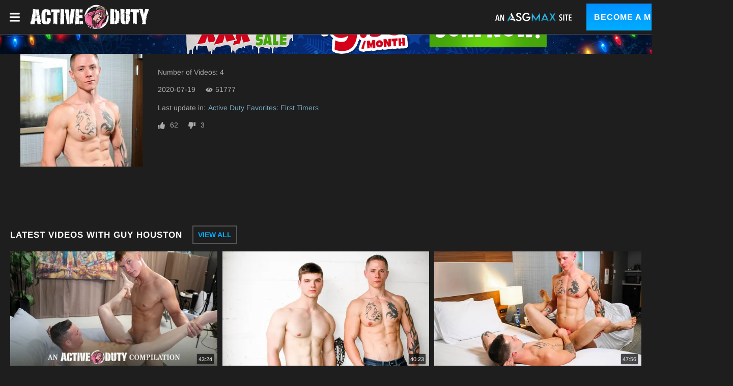

--- FILE ---
content_type: image/svg+xml
request_url: https://static01-cms-buddies.gammacdn.com/activeduty/m/a443khtmsxcs4wo8/logo-white.svg
body_size: 52823
content:
<?xml version="1.0" encoding="utf-8"?>
<!-- Generator: Adobe Illustrator 21.1.0, SVG Export Plug-In . SVG Version: 6.00 Build 0)  -->
<svg version="1.1" id="Layer_1" xmlns="http://www.w3.org/2000/svg" xmlns:xlink="http://www.w3.org/1999/xlink" x="0px" y="0px"
	 viewBox="0 0 700 145" style="enable-background:new 0 0 700 145;" xml:space="preserve">
<style type="text/css">
	.st0{fill:#FFFFFF;}
	.st1{fill:#F177A5;}
	.st2{fill:#201118;}
	.st3{fill:#1E1710;}
	.st4{fill:#0E1112;}
	.st5{fill:#100F0C;}
	.st6{fill:#EC578D;}
	.st7{fill:#15191B;}
	.st8{fill:#E8568B;}
	.st9{fill:#251F21;}
	.st10{fill:#2A2224;}
	.st11{fill:#7E7159;}
	.st12{fill:#040404;}
	.st13{fill:#191014;}
	.st14{fill:#1F1116;}
	.st15{fill:#F59397;}
	.st16{fill:#E6568A;}
	.st17{fill:#5C2C40;}
	.st18{fill:#84765F;}
	.st19{fill:#E05285;}
	.st20{fill:#C96989;}
	.st21{fill:#E76B9A;}
	.st22{fill:#91816C;}
	.st23{fill:#55293D;}
	.st24{fill:#B5436E;}
	.st25{fill:#B1A38F;}
	.st26{fill:#B4A792;}
	.st27{fill:#7E6F58;}
	.st28{fill:#B5A691;}
	.st29{fill:#BFB4A2;}
	.st30{fill:#93826D;}
	.st31{fill:#CEC5B6;}
	.st32{fill:#9B8D78;}
	.st33{fill:#B4A591;}
	.st34{fill:#7E6F57;}
	.st35{fill:#887963;}
	.st36{fill:#A79A86;}
	.st37{fill:#9F917D;}
	.st38{fill:#7D6D57;}
	.st39{fill:#AFA18D;}
	.st40{fill:#93836E;}
	.st41{fill:#AFA18C;}
	.st42{fill:#9F927C;}
	.st43{fill:#7D6E57;}
	.st44{fill:#90816C;}
	.st45{fill:#B1A593;}
	.st46{fill:#372E23;}
	.st47{fill:#BBB0A0;}
	.st48{fill:#B4A99A;}
	.st49{fill:#40362A;}
	.st50{fill:#C4BAAA;}
	.st51{fill:#3D3328;}
	.st52{fill:#B2A695;}
	.st53{fill:#BCB09E;}
	.st54{fill:#625749;}
	.st55{fill:#473B2D;}
	.st56{fill:#332A1F;}
	.st57{fill:#AFA28E;}
	.st58{fill:#362C22;}
	.st59{fill:#5D5246;}
	.st60{fill:#A39682;}
	.st61{fill:#796B55;}
	.st62{fill:#2B2118;}
	.st63{fill:#B1A696;}
	.st64{fill:#8D7D67;}
	.st65{fill:#5E5549;}
	.st66{fill:#4D4237;}
	.st67{fill:#A69A88;}
	.st68{fill:#AA9C88;}
	.st69{fill:#53493C;}
	.st70{fill:#7D7162;}
	.st71{fill:#AD9F8B;}
	.st72{fill:#756650;}
	.st73{fill:#4B4338;}
	.st74{fill:#968975;}
	.st75{fill:#4C4132;}
	.st76{fill:#756856;}
	.st77{fill:#998B78;}
	.st78{fill:#83755F;}
	.st79{fill:#110F0C;}
	.st80{fill:#11100D;}
	.st81{fill:#C4C5C7;}
	.st82{fill:#9B9B9C;}
	.st83{fill:#DB5483;}
	.st84{fill:#BFC1C4;}
	.st85{fill:#EB578D;}
	.st86{fill:#0F0E0C;}
	.st87{fill:#060505;}
	.st88{fill:#211019;}
	.st89{fill:#211018;}
	.st90{fill:#2D2024;}
	.st91{fill:#281F22;}
	.st92{fill:#2B1F24;}
	.st93{fill:#3F2D34;}
	.st94{fill:#231E20;}
	.st95{fill:#272022;}
	.st96{fill:#748CAD;}
	.st97{fill:#E4F5FC;}
	.st98{fill:#6F84A1;}
	.st99{fill:#F0F9FC;}
	.st100{fill:#7185A5;}
	.st101{fill:#7B96B9;}
	.st102{fill:#7A93B5;}
	.st103{fill:#80AAD0;}
	.st104{fill:#85A4CC;}
	.st105{fill:#9BB5D8;}
	.st106{fill:#94BEE6;}
	.st107{fill:#CCE3F6;}
	.st108{fill:#6D88AB;}
	.st109{fill:#D8E8F2;}
	.st110{fill:#788FB0;}
	.st111{fill:#B9E4F0;}
	.st112{fill:#A9DBF6;}
	.st113{fill:#C3E8F7;}
	.st114{fill:#6E829F;}
	.st115{fill:#A8C6E8;}
	.st116{fill:#DEF2F6;}
	.st117{fill:#94B2D4;}
	.st118{fill:#3D3C3C;}
	.st119{fill:#3A3938;}
	.st120{fill:#3B3A3B;}
	.st121{fill:#363534;}
	.st122{fill:#25121C;}
	.st123{fill:#E5568B;}
	.st124{fill:#3C1827;}
	.st125{fill:#3B1B29;}
	.st126{fill:#A13C62;}
	.st127{fill:#7E3C56;}
	.st128{fill:#642F44;}
	.st129{fill:#62263E;}
	.st130{fill:#DB5283;}
	.st131{fill:#C05174;}
	.st132{fill:#EEB0AB;}
	.st133{fill:#FCD9D5;}
	.st134{fill:#83575E;}
	.st135{fill:#8D6167;}
	.st136{fill:#CC8483;}
	.st137{fill:#8A5B5E;}
	.st138{fill:#070707;}
	.st139{fill:#080808;}
	.st140{fill:#7A90AB;}
	.st141{fill:#778CA7;}
	.st142{fill:#9FAEC1;}
	.st143{fill:#E9E4E4;}
	.st144{fill:#47252C;}
	.st145{fill:#BEB3A1;}
	.st146{fill:#4A3F30;}
	.st147{fill:#473E32;}
	.st148{fill:#958570;}
	.st149{fill:#746859;}
	.st150{fill:#9D8E78;}
	.st151{fill:#A89A84;}
	.st152{fill:#51483C;}
	.st153{fill:#7B6E58;}
	.st154{fill:#8D7E68;}
	.st155{fill:#938673;}
	.st156{fill:#A59683;}
	.st157{fill:#BEB2A0;}
	.st158{fill:#6F6659;}
	.st159{fill:#60564A;}
	.st160{fill:#A39680;}
	.st161{fill:#7E6E58;}
	.st162{fill:#8D7E69;}
	.st163{fill:#C0B5A3;}
	.st164{fill:#111414;}
	.st165{fill:#9C9E9E;}
	.st166{fill:#CD8484;}
	.st167{fill:#834B2F;}
	.st168{fill:#5A2F20;}
	.st169{fill:#191113;}
	.st170{fill:#38201A;}
	.st171{fill:#775958;}
	.st172{fill:#824A2E;}
	.st173{fill:#E7E3E0;}
	.st174{fill:#592E1F;}
	.st175{fill:#CFC4C6;}
	.st176{fill:#C5B6B6;}
	.st177{fill:#1A1311;}
	.st178{fill:#7A6060;}
	.st179{fill:#836C6B;}
	.st180{fill:#B3A1A2;}
	.st181{fill:#C9BEBF;}
	.st182{fill:#CDC3C4;}
	.st183{fill:#8A7374;}
	.st184{fill:#AA999A;}
	.st185{fill:#B0AEAD;}
	.st186{fill:#E7E2DF;}
	.st187{fill:#AE999A;}
	.st188{fill:#474747;}
	.st189{fill:#C0B4B5;}
	.st190{fill:#6D5653;}
	.st191{fill:#B1A8A9;}
	.st192{fill:#5F4847;}
	.st193{fill:#421F24;}
	.st194{fill:#5B3339;}
	.st195{fill:#542D34;}
	.st196{fill:#4E292E;}
	.st197{fill:#74484E;}
	.st198{fill:#7B4E55;}
	.st199{fill:#5F363D;}
	.st200{fill:#AD6F6F;}
	.st201{fill:#3A3637;}
	.st202{fill:#3A383A;}
	.st203{fill:#1E2225;}
	.st204{fill:#14191B;}
	.st205{fill:#E2F3F8;}
	.st206{fill:#F7FCFE;}
	.st207{fill:#353434;}
	.st208{fill:#231519;}
	.st209{fill:#DF9C99;}
	.st210{fill:#B88282;}
	.st211{fill:#B27E7C;}
	.st212{fill:#D98687;}
	.st213{fill:#332225;}
	.st214{fill:#492329;}
	.st215{fill:#61373E;}
	.st216{fill:#A3B3C5;}
	.st217{fill:#CED6DF;}
	.st218{fill:#E9ECF0;}
	.st219{fill:#DFE4EB;}
	.st220{fill:#FAFBFC;}
	.st221{fill:#E8E8EB;}
	.st222{fill:#0B0B0B;}
	.st223{fill:#8399B3;}
	.st224{fill:#91A4B9;}
	.st225{fill:#80725C;}
	.st226{fill:#DAA09D;}
	.st227{fill:#EDAFAB;}
	.st228{fill:#3C2727;}
	.st229{fill:#AE7C7B;}
	.st230{fill:#3B2525;}
	.st231{fill:#AC6C6D;}
	.st232{fill:#A06465;}
	.st233{fill:#BB7978;}
	.st234{fill:#A17172;}
	.st235{fill:#4F2A2F;}
	.st236{fill:#673D44;}
	.st237{fill:#683E45;}
	.st238{fill:#F4F5F7;}
	.st239{fill:#D2D4D7;}
</style>
<title>logo-white</title>
<path class="st0" d="M442.4,107.6c0.8-1,2.2-1.2,3.2-0.5c0.1,0,0.1,0.1,0.2,0.1c0.4,0.3,0.7,0.2,1.5,0c0.7-0.2,1,0.9,1.6,1.5
	c-2.8,4.5-6.1,8.6-9.8,12.3c-9.1,9.2-20.7,15.6-33.3,18.5l0,0c-0.1,0-0.1,0-0.2,0c-1.1,0.3-2.2,0.5-3.4,0.7c-0.2,0-0.5,0.1-0.7,0.1
	c-1,0.2-2,0.3-3,0.4c-0.3,0-0.6,0.1-1,0.1c-0.9,0.1-1.9,0.2-2.9,0.2c-0.3,0-0.7,0.1-1,0.1c-0.4,0-0.8,0-1.1,0v0
	c-0.9,0-1.8,0.1-2.7,0.1c-1,0-2,0-3-0.1c-0.3,0-0.6,0-0.9,0c-0.8,0-1.5-0.1-2.3-0.2c-0.5,0-1.1-0.1-1.6-0.2
	c-0.5-0.1-1.1-0.1-1.6-0.2c-0.6-0.1-1.2-0.2-1.8-0.3c-0.2,0-0.4-0.1-0.6-0.1c-1.1-0.2-2.3-0.4-3.4-0.7c-0.5-0.1-0.9-0.2-1.4-0.3
	s-1-0.2-1.5-0.4l0,0c-7.6-2-14.7-5.3-21.2-9.8c2-0.9,3.2-2.1,3.6-3.6c-1.5,0.4-2.9,1.1-4.2,2c-0.3,0.2-0.6,0.4-0.9,0.6
	c-2.9-2.1-5.7-4.5-8.3-7.1c-5.5-5.5-10-11.9-13.4-18.9c0.5-0.1,0.7-0.2,0.5-0.3c-0.2-0.1-0.5-0.1-0.7-0.1c-0.3-0.6-0.6-1.3-0.9-1.9
	c0.3-0.4,0.5-0.7,0.6-1.2c0.2-0.2,0.4-0.2,0.6-0.2l-0.6-0.5c0-0.2-0.1-0.4-0.3-0.5c-0.4-0.4-1-0.6-1.5-0.7c-0.2-0.6-0.5-1.2-0.7-1.8
	c0.2-0.4,0.3-0.8,0.3-1.2c-0.1-0.3-0.5-0.5-0.8-0.4c-0.3-0.9-0.6-1.8-0.8-2.7c0-0.2,0-0.4,0-0.6c0.4-0.5,0.8-0.5,1,0
	c0.4,0.7,0.9,0.8,1.3,0.5c-0.5-0.8-0.9-1.6-1.3-2.4v-0.2l2.3,0.2c1,0.1,2,0.1,2.9-0.2c-1,0-2-0.1-2.9-0.2h-2.6
	c-0.3-0.7-0.8-1.2-1.3-1.7v-0.7l-0.3-0.5c1-0.4,1.9-1.1,2.6-2c-0.4,0.1-0.8,0.2-1.1,0.5c-0.5,0.3-0.9,0.2-1.1-0.2
	c-0.2-0.3,0-0.7,0.6-1.1s0.5-0.7-0.3-0.9c-0.9,1-1.3,0.8-1.3-0.5c0-0.4,0.1-0.7,0.3-1h-0.3c-0.4-3.5-0.7-7.3-0.8-11.2
	c0.1-2.2,0.3-4.3,0.6-6.4h0.2c2.9,0,5.9-0.1,8.8-0.5c-1.6,0-3.3-0.2-4.9-0.4c-1.6-0.2-2.9-0.3-3.9-0.5c0.9-5.3,2.3-10.5,4.4-15.5
	c1.4-0.1,3-0.2,4.7-0.3c-1.4-0.3-2.8-0.6-4.2-0.8c3.5-7.9,8.4-15.1,14.5-21.1c1.8-1.8,3.7-3.5,5.7-5.1c0.1,0,0.3,0.1,0.4,0.2
	c0.1-0.2,0.1-0.4,0.2-0.6c0.3-0.2,0.6-0.4,0.8-0.7c0,0.3,0.1,0.5,0.3,0.8c0,1,0.3,1.5,1,1.5c0.2-0.3,0.2-0.8,0-1.1
	c-0.2-0.3-0.4-0.6-0.6-0.9c-0.2-0.2-0.1-0.3,0.3-0.5c0.3,0.2,0.6,0.5,0.8,0.7c0.3,0.3,0.6,0.6,1,0.9c0.3,0.2,0.6,0.4,1,0.6
	c0.4,0.2,0.7,0.3,1.1,0.2c0-0.4-0.1-0.7-0.3-1c-0.4-0.3-0.3-0.6,0.3-0.7c-0.2,0.2-0.1,0.3,0.3,0.5c0.6,0.2,1.3,0.3,1.9,0.2
	c-0.2-0.5-0.6-1-1-1.5c-0.4-0.5-0.3-1.1,0.3-1.7c-0.5-0.2-1-0.2-1.5,0c-0.1,0.3-0.2,0.6-0.2,0.9c0,0.4-0.1,0.6-0.3,0.6
	c0-0.8-0.2-1.6-0.7-2.2c0.9-0.6,1.7-1.1,2.6-1.7c1.3,1.4,2.8,2.6,4.5,3.4c0-0.4-0.2-0.8-0.5-1.1c-0.3-0.4-0.6-0.7-0.8-1
	c-0.2-0.2-0.2-0.4,0-0.6c0.6,0.1,1,0.5,1.1,1.1c0.1,0.5,0.6,0.9,1.1,0.7c0.1,0,0.2-0.1,0.3-0.1c-0.3-1.4-0.7-2.7-1.3-3.9
	c0.6,0,1.1-0.2,1.6-0.5c0.4-0.2,0.8-0.4,1.3-0.5c1.7,0.8,3.4,1.4,5.2,2c-0.4-1-1.3-1.7-2.3-2l-1.4-2.1c3.8-1.5,7.7-2.8,11.6-3.6l0,0
	c1.2-0.3,2.3-0.5,3.5-0.7l0.2,0c1.2-0.2,2.4-0.4,3.6-0.5l0.1,0c0.8-0.1,1.5-0.1,2.3-0.2l0,0c0.3,0,0.6-0.1,1-0.1c0.2,0,0.3,0,0.5,0
	c1.2-0.1,2.5-0.1,3.7-0.1l0,0c1.3,0,2.6,0,3.8,0.1c0.3,0,0.6,0,0.9,0.1c0.1,0,0.2,0,0.3,0h0c0.9,0.1,1.8,0.1,2.7,0.2
	c0.2,0,0.5,0.1,0.7,0.1c1.1,0.1,2.2,0.3,3.3,0.5l0.3,0.1c1.1,0.2,2.2,0.4,3.3,0.7c0.1,0,0.3,0.1,0.4,0.1l0,0
	c25.7,6.1,45.8,26.2,51.7,52c-2,0.1-3,0.6-3,1.4c0.7,0.2,1.4,0.3,2.1,0.2c0.5,0,0.9,0,1.2,0.1c0.2,1,0.4,2,0.5,3.1
	c-0.5-0.1-1.2-0.2-2.3-0.3c-1.7-0.2-3.1-0.4-4.2-0.6c-1.4-0.1-2.7-0.2-4.1-0.3c-4.8-23-22.7-40.9-45.6-45.8v0
	c-1.4-0.3-2.8-0.6-4.3-0.8c-0.5-0.1-1-0.1-1.5-0.2c-0.2,0-0.3,0-0.5-0.1c-0.7-0.1-1.4-0.1-2.1-0.2c-0.2,0-0.4,0-0.7-0.1l-0.1,0
	c-1-0.1-2-0.1-3.1-0.1H390c-0.9,0-1.8,0-2.7,0.1c-0.5,0-0.9,0.1-1.4,0.1c-0.6,0-1.1,0.1-1.7,0.1c-0.3,0-0.6,0.1-1,0.1
	c-0.8,0.1-1.7,0.2-2.5,0.3l-0.2,0c-1,0.2-2,0.3-2.9,0.6c-1.5,0.3,0,0,0,0c-31.9,6.8-52.3,38.2-45.6,70.1
	c4.6,21.5,20.6,38.7,41.7,44.6v0c1.9,0.5,3.7,1,5.7,1.3l0.4,0.1c0.6,0.1,1.1,0.2,1.7,0.3c0.4,0.1,0.9,0.1,1.3,0.2
	c0.6,0.1,1.1,0.1,1.7,0.2c0.5,0,1.1,0.1,1.6,0.1l0,0l0.2,0c0.3,0,0.6,0,0.9,0c0.9,0,1.8,0.1,2.6,0.1h0c1.1,0,2.3,0,3.4-0.1
	c0.2,0,0.4,0,0.6,0c1-0.1,1.9-0.2,2.9-0.3c0.1,0,0.2,0,0.3,0c2.2-0.3,4.4-0.7,6.6-1.2v0c13.5-3.3,25.4-11.2,33.6-22.3
	C439.2,108,442.2,108.4,442.4,107.6z M451.4,102.3c0.4,0,0.7,0,1,0c-0.7,1.3-1.3,2.6-2.1,3.9c-0.5,0-1,0-1.5-0.1
	c-0.2-0.2-0.4-0.3-0.7-0.4c-0.5,0-1,0.5-1.4,0.5c-2.1,0-4.2-0.3-6.3-0.7c-0.6,0.3-1.3,0.3-1.9,0.2c0.6-0.9,1.3-1.9,1.9-2.8l0,0
	c0.1,0.1,0.1,0.3,0.1,0.4c0.1-0.1,0.2-0.2,0.2-0.4h0.4c0.6,0,1.2,0,1.7-0.1c-0.3-0.1-0.7-0.2-1-0.2
	C444.8,102.5,448,102.4,451.4,102.3L451.4,102.3z M441.7,105c-0.1,0-0.3,0.1-0.4,0.2C441.6,105.5,441.7,105.4,441.7,105L441.7,105z
	 M447.8,105.2c0-0.2-0.2-0.4-0.4-0.4c0,0.1,0,0.3,0.1,0.4C447.6,105.3,447.7,105.3,447.8,105.2L447.8,105.2z M459.3,75.6
	c-0.3,6.1-1.4,12.1-3.3,17.9c-0.1,0-0.1,0-0.2,0c0,0.1,0.1,0.1,0.1,0.1c-0.2,0.6-0.4,1.1-0.6,1.7c-1.4-0.1-2.8-0.1-4.2-0.1
	c-0.4-0.1-0.7,0-1,0.1c0.6,0.2,1.2,0.3,1.8,0.2c1.1-0.1,2.2-0.1,3.3,0c-0.5,1.3-1,2.7-1.6,4c-1.2,0.1-1.9,0.3-1.9,0.5l-3.2-0.1
	c0.2-0.3,0.6-0.3,0.5-0.4l-0.2,0.6l-4.1,6.4c-0.1,0-3.6-1.5-4.3-3.4c-0.4-1,1.7-3,1.7-3c0.2,0,0.3-0.1,0.5-0.1
	c0-0.1-0.1-0.2-0.2-0.3c3.2-6.1,5.4-12.7,6.3-19.5c0,0,0.1,0,0.1,0c0-0.1-0.1-0.1-0.1-0.1c0.4-2.7,0.6-5.4,0.6-8.1
	c0-0.7,0-1.4,0-2.1c0.3-0.1,0.7-0.3,0.9-0.5c-0.1,0-0.4,0-0.9,0.1l-0.1,0c-0.1-2.4-0.3-4.7-0.7-7.1l2.5,0l0.4,0.6
	c1.1,0.1,1.9,0.9,2,1.9c0.2,1.1,0.1,2.3-0.1,3.4c-0.2,0.6-0.3,1.3-0.2,2c-0.7,0.2-1.3,0.7-1.7,1.3c0.3-0.1,0.6-0.3,0.8-0.5
	c0.3-0.2,0.6-0.4,0.9-0.6c0.7,1,0.9,2.4,0.4,3.6c-0.4,1.1-0.3,2.2,0.2,3.2c-0.1,0-0.2,0-0.3,0c0.2,0.2,0.4,0.3,0.6,0.3v-0.4
	l-0.1-0.1c0.3-0.9,0.3-1.9,0-2.8c-0.3-0.9-0.3-1.8,0-2.7c0.3-0.7,1.3-0.9,2.8-0.6c0.1-0.3-0.1-0.7-0.4-0.8c-0.3-0.1-0.6,0-0.9,0.1
	c-0.3,0.1-0.7,0.2-1,0.2c-0.3,0.1-0.6-0.1-0.7-0.3c-0.1-0.5-0.1-1.1,0.1-1.6c0.9-0.3,1-1.2,0.3-2.5c-0.6-1.3-0.4-2.2,0.6-2.6
	c-0.1-0.5,0.1-0.6,0.6-0.3c0.6,0.3,1,0.3,1.2,0c-0.4,0-0.4-0.1,0-0.2s0.9-0.3,1.6-0.5c0.1,0,0.2,0,0.3,0l0.4,0
	c0.4,3.1,0.6,6.2,0.6,9.2c0,1.2,0,2.3-0.1,3.5h-0.7C458.8,75.5,459,75.6,459.3,75.6L459.3,75.6z M451.7,66.7
	c0.2,0.2,0.3,0.2,0.3,0.1l-0.1-0.1H451.7L451.7,66.7z M451.8,69.7c0.1,0.1,0.2,0.2,0.2,0.3c0.1-0.1,0.1-0.3,0-0.4c0,0,0,0-0.1,0
	c-0.1-0.1-0.2-0.2-0.2-0.3C451.6,69.3,451.6,69.5,451.8,69.7L451.8,69.7z M448.6,99.4c-0.1,0-0.2,0-0.3,0.1c-0.1,0.1,0,0.1,0.1,0.2
	h0.2L448.6,99.4L448.6,99.4z M456.1,64.8c0.2,0,0.3-0.1,0.2-0.4l-0.2,0.1V64.8z M456.7,69.2c-0.2,0-0.4-0.1-0.7-0.1l-1.9-0.2
	c0.3,0.1,0.8,0.1,1.3,0.2c0.2,0,0.4,0,0.6,0C456.2,69.1,456.5,69.1,456.7,69.2L456.7,69.2z M456.6,78.5c0.1,0.3,0.2,0.3,0.3,0.1
	v-0.2L456.6,78.5z M453,78.8c0.2-0.1,0.4-0.2,0.6-0.1c0.2,0,0.4,0.1,0.5,0.1C453.5,78.5,453.1,78.5,453,78.8L453,78.8z M452.6,81.4
	c-0.1,0.1-0.2,0.1-0.3,0.1c0.3,0.1,0.5,0.1,0.8,0.1C453,81.4,452.8,81.3,452.6,81.4L452.6,81.4z M451.8,77.9h0.2
	c0.1,0,0.3,0,0.4-0.1c0.1,0,0.2,0,0.3-0.1c-0.1-0.2-0.4-0.2-0.5-0.1C452,77.7,451.8,77.8,451.8,77.9z M451.2,80.9
	c0,0.2,0.2,0.3,0.4,0.3c0,0,0.1,0,0.1,0C451.7,80.8,451.6,80.7,451.2,80.9L451.2,80.9z M450.8,77.6c0.1,0.1,0.1,0.2,0,0.3l-0.1,0.1
	c0,0-0.1-0.1-0.1-0.1c0-0.1,0-0.1,0-0.2c0,0.1,0,0.1,0,0.2c0,0,0,0.1,0.1,0.1h0.4C451.5,78,451.4,77.9,450.8,77.6L450.8,77.6z
	 M450.7,70.6c0.1,0.1,0.4,0.1,0.5,0c-0.2-0.1-0.4-0.3-0.4-0.6c-0.1-0.3-0.3-0.5-0.5-0.6c-0.1,0.2,0,0.4,0,0.6
	C450.4,70.2,450.5,70.4,450.7,70.6L450.7,70.6z M451,66.5c0.1,0.1,0.1,0.2-0.1,0.2c0.1,0.3,0.2,0.4,0.4,0.2S451.4,66.6,451,66.5
	L451,66.5z M450.1,64.9h0.4c0,0.8,0.3,0.9,1,0.2V65c-0.3-0.1-0.7-0.2-1-0.1v-0.1c0.1-0.5,0-0.8,0-0.7
	C450.3,64.3,450.2,64.6,450.1,64.9L450.1,64.9z M449.7,72.4c0.1-0.1,0.2-0.2,0.3-0.3c0.1-0.2,0.3-0.3,0.4-0.4
	c-0.2-0.1-0.4-0.1-0.6,0.1C449.7,71.9,449.7,72.2,449.7,72.4L449.7,72.4z M449.8,87.1c0,0.1,0.1,0.1,0.3,0.1h0.4
	C450.2,86.9,450,86.9,449.8,87.1L449.8,87.1z M449.9,78.5L449.9,78.5c0.1-0.2,0-0.4-0.1-0.7L449.9,78.5z M449.2,84.5
	c0.3,0.1,0.5,0.1,0.8,0.1c-0.2-0.1-0.4-0.2-0.6-0.2c-0.4-0.1-0.5-0.2-0.5-0.4C448.6,84.2,448.8,84.3,449.2,84.5L449.2,84.5z
	 M450,96.3c0-0.2-0.1-0.3-0.4-0.3c-0.1,0.2-0.1,0.3,0,0.3C449.8,96.3,449.9,96.3,450,96.3L450,96.3z M453.6,93.2
	c0-0.2-0.2-0.2-0.6-0.1C453.3,93.3,453.5,93.3,453.6,93.2L453.6,93.2z M453.8,89.6c-0.1,0-0.4-0.1-1.1-0.2c-0.5-0.1-0.9-0.2-1.4-0.2
	c-0.4,0-0.9,0.1-1.3,0.3c0.6,0.3,1.3,0.4,2,0.4C452.7,90.1,453.3,90,453.8,89.6L453.8,89.6z M451.4,87.5c0.1,0,0.2,0,0.3,0
	c-0.1-0.1-0.3-0.2-0.5-0.2C451.1,87.4,451.2,87.5,451.4,87.5L451.4,87.5z M455.7,90.8c-0.2,0.1-0.3,0.4-0.4,0.6
	C455.5,91.4,455.6,91.2,455.7,90.8L455.7,90.8z M457.2,84.5c-0.8-0.2-1.7-0.3-2.5-0.1c-0.9,0.1-1.8,0.2-2.7,0.1
	c-0.5-0.1-0.9-0.1-1.4-0.1h-0.4l0.7,0.1c0.2,0,0.4,0,0.6,0.1c0.3,0.1,0.7,0.1,1.2,0.2l1.6,0.2C456.2,85.2,457.1,85,457.2,84.5
	L457.2,84.5z M457.6,70.6c-0.2,0-0.4,0-0.6,0.1l-0.3,0.3c0.1,0.2,0.3,0.2,0.7-0.1C457.6,70.7,457.6,70.6,457.6,70.6L457.6,70.6z
	 M458.9,78.9c-0.3-0.2-0.6-0.3-0.9-0.2C458.1,79,458.5,79.1,458.9,78.9C458.8,78.9,458.8,78.9,458.9,78.9L458.9,78.9z M664.8,25.3
	l0,0.4l0.7,0.3l0.2-0.4l-0.2-0.4l-0.4,0L664.8,25.3z M601,78.8l0.4-0.2l0-0.4l0.1-0.7l-0.6-0.3l-0.8-0.2l-0.7-0.1l-0.5-0.8l-0.8-0.6
	l-0.3,0.2l-0.1,0.1l0.8,1.1l1.1,0.5l0.6-0.1l0.3,0.5l0.1,0.6L601,78.8z M598.9,81.3l0.3-0.2l0-0.4l-0.2-0.3l-0.2-0.1l-0.2,0.1
	l-0.1,0.5l0.1,0.2L598.9,81.3z M605,82.4l0.9-0.3l0.5-0.7l-0.2-0.7l-0.8-0.2l-0.4-0.4l-0.3-0.5l-0.3,1l0.4,0.7l-0.1,0.1l0.2,0.1
	l-0.1,0.5L605,82.4z M609.6,88.7l-0.5,0.7l0,0.9l0.4,0l0.2-0.1l0.3-0.6L609.6,88.7z M681.6,29.7l0,0.4l0.8,0.4l0.2-0.4l-0.2-0.4
	l-0.4,0L681.6,29.7z M686.9,38.3l-1.1,0.4l-0.5,0.3l-0.9-0.1l-0.8,0.2l0.2,0.4l1.2,0.2l1-0.5l0.3-0.2l0.5,0.1l0.5,0.2l0.5,0.1l0-0.4
	l-0.2-0.3L686.9,38.3z M687.9,41.3l-0.2,0.1l0.1,0.2l0.2,0.3l0.3,0.1l0.3-0.2l-0.1-0.2L687.9,41.3z M691.8,38.8l0.2,0.1l0.4,0.4
	l0.4,0l0.3-0.6l-0.4-0.7l-0.7-0.1l-0.5,0.3l-1-0.1l0.6,0.6L691.8,38.8z M344.5,130.8c0.2-0.6-0.1-1-0.8-1c-0.5-0.1-1,0.3-1,0.9
	c0,0.2,0,0.3,0.1,0.5c0,0.2,0.1,0.4,0.3,0.6c0.2,0.1,0.4,0,0.5-0.1c0.2-0.2,0.4-0.3,0.5-0.5C344.2,131,344.4,130.9,344.5,130.8z
	 M354.1,123.8c-1.2-0.6-2.3-1.3-3.5-2c-1-0.6-1.9-1.2-2.9-1.7c-1-0.4-1.9-0.9-2.8-1.5c-0.3,0.1-0.5,0.3-0.8,0.4
	c-0.1,0.1-0.2,0.1-0.3,0.2c-0.4,0.8-0.9,1.5-1.4,2.2c-0.1,0.1-0.2,0.2-0.2,0.3l1.8,1.4l-0.4-0.1l0.1,1.2c0.1,0.7-0.2,1.5-0.8,1.9
	c-0.6,0.4-1,1-0.9,1.8c-0.3,0.2-0.5,0.5-0.8,0.6c-0.4,0.2-0.7,0.6-1,1c-0.2,0.3,0,0.7,0.3,0.9c0,0,0,0,0,0c0.2,0.1,1-0.3,2.3-1.4
	c1.4-1.1,2.4-1.1,3.2-0.1c0.4,0.4,1.9,0.3,4.4-0.4l0.1-0.1l1.5,1.2l-0.1,1.2c0,0.5-0.1,1-0.4,1.4c0.1,0.1,0.2,0,0.3-0.2
	c0.2-0.2,0.4-0.3,0.7-0.3c0.2,0.2,0.2,0.5,0.3,0.8c0,0.3,0.2,0.6,0.5,0.7c1.4-0.5,1.8,0.1,1.3,1.9l-0.3,0.4l-0.5,0.3l-0.9,0.6
	c-0.7,0.5-0.4,0.7,0.7,0.5c0.4-0.4,0.7-0.6,0.9-0.4c0,1,1.1,1,3,0c0.5-0.2,1.5-2,2.2-2.6c1,0.5,2.1,1,3.2,1.3
	c0.3-0.6,0.6-1.3,0.9-1.9c0,0,0,0,0-0.1c-0.4,0.3-0.4-0.6-0.2-0.4c-0.3-0.6-0.9-1.6-0.9-1.7c-1.4-2.1-3.9-4.2-7.1-6.3
	C355.3,124.4,354.7,124.1,354.1,123.8L354.1,123.8z M348.4,133.7c-0.1,0-0.1-0.1-0.2,0c-0.6-0.1-0.8,0.1-0.6,0.7
	c0.1,0.3,0.4,0.6,0.8,0.5c0.1,0,0.1,0,0.2-0.1c0-0.2,0.1-0.3,0.2-0.4c0.1,0,0.3,0,0.4,0c0.2,0,0.4,0,0.5-0.1c0.3-0.3,0.1-0.7-0.4-1
	C348.7,133,348.4,133.1,348.4,133.7L348.4,133.7z M351.4,134.3c0.2-0.1,0.3-0.4,0.1-0.7c0,0,0,0,0,0c-0.1-0.2-0.4-0.4-0.7-0.3
	c-0.1,0.2-0.1,0.5,0.1,0.6C351,134.2,351.2,134.3,351.4,134.3L351.4,134.3z M8.2,99.5c0.2-0.5,0-0.7-0.3-0.8c-0.5-0.2-0.8,0-0.9,0.7
	C7.7,99.6,8.1,99.6,8.2,99.5z M8.7,102.8c0.3-0.2,0.4-0.6,0.2-0.9c0-0.1-0.1-0.1-0.1-0.1l-0.9-0.5l0.2,0.1c0.2,0,0.3,0.2,0.3,0.3
	c-0.2-0.1-0.4,0-0.5,0.2c0,0.1,0,0.2,0,0.2C7.8,102.8,8.1,103,8.7,102.8z M10.2,97.9c-0.2-0.3-0.6-0.5-0.9-0.3c0,0,0,0-0.1,0
	c-0.4,0.1-0.6,0.5-0.5,0.9c1.1,0.5,1.7,0.3,1.7-0.6v-0.1L10.2,97.9z M9.2,104.3c-0.4,0.1-0.6,0.6-0.6,1.7H9c0.8,0.1,1.1-0.3,0.7-1.3
	C9.5,104.4,9.4,104.2,9.2,104.3z M10.4,110.9l0.1,0.2C10.4,111.1,10.4,111,10.4,110.9c0.1-0.2,0.2-0.5,0.5-0.6
	c0.6-0.5,1.1-1.1,1.7-1.7c0.5-0.6,0.6-0.9,0.4-1h-0.1l-0.5,0.1c0.1-0.5-0.2-1-0.6-1.1c0,0,0,0,0,0l-0.5-0.1l-0.1-0.2
	c0.1-0.1,0.3-0.2,0.3-0.3l0.1-0.3l0.1,0.1c-0.1,0.1-0.1,0.1-0.1,0.2c0.7,0.2,1.3,0.5,1.7,1v0.8l0.3,0.3l-0.7,4.9
	c0.2,0.3,0.4,0.6,0.7,0.9c4.6-0.2,11.3-0.5,20.3-0.9c0.3-0.2,0.6-0.4,0.8-0.7l2-16.6c1.9,0,3.3,0,4.3-0.1l0.6-0.6
	c0-5.5,0-9.7-0.1-12.4c-1.6-0.1-3.2-0.4-4.7-0.9c1.5-0.2,3.1-0.3,4.7-0.2v-1.7c-0.1-0.1-0.2-0.2-0.2-0.3c-0.1-0.1-0.1-0.2-0.2-0.3
	c-0.7-0.1-1.4-0.2-2.2-0.2l0.7-4.6L36.9,74c0.9-0.2,1.7-0.2,2.6-0.2c0.9-5.5,1.5-9.4,1.8-11.8c-0.2,0-0.4-0.1-0.6-0.2h0.6l0.3-3
	c0-0.4,0-1,0.1-1.8c0-0.8,0.1-1.4,0.1-1.8C41.6,55,41.4,55,41.1,55c-0.7-0.2-1-0.1-1,0.1c-0.8,0.1-1.5,0.2-2.3,0.1
	c-0.3,0-0.1-0.1,0.7-0.2c1.1-0.2,2.2-0.3,3.3-0.2V28.7c-0.1-0.2-0.2-0.4-0.4-0.6c-0.2-0.2-0.3-0.4-0.4-0.5c-1.4-0.2-3.6-0.6-6.8-1.1
	s-5.7-0.9-7.4-1.1c-0.2,0.1-0.4,0.3-0.6,0.4c-0.2,0.1-0.4,0.3-0.6,0.4l-2.4,15.8c0.1-0.3,0.2-0.5,0.4-0.7c0.2-0.3,0.4-0.5,0.5-0.7
	c0.1-0.2,0.3-0.4,0.3-0.7c1.3-2.2,2.3-4.7,2.8-7.2c0.2,0.1,0.3,0.3,0.1,0.8c-0.1,0.3-0.2,0.5-0.2,0.8c0.2,0,0.5-0.1,0.6-0.3
	c-0.3,1.4-0.8,3.5-1.6,6.3l-2,6.5c2.4,0,4.4,0,5.9-0.1c-0.2,0-0.4,0-0.6,0.1c-0.2,0-0.4,0.1-0.6,0.1c-0.1,0-0.2,0-0.3,0.1
	c-0.3,0.1-0.5,0.2-0.8,0.2c-0.3,0.1-0.6,0.2-0.9,0.3c-0.5,0.2-0.6,0.2-0.1,0.2c-0.2,0.3-0.7,0.3-1.4,0c-0.5-0.3-0.8-0.2-0.7,0.3
	c0.4,3.6,0,5.5-1,5.8c-0.2,0.6-0.3,1.3-0.1,1.9c0.2,0.3,0.5,0.4,0.8,0.3c0.4,0,0.8-0.1,1.1-0.3c0.3-0.1,0.7-0.2,1-0.1
	c0.4,0.2,0.5,0.5,0.5,0.9c-1.7-0.3-2.8-0.1-3.2,0.7c-0.4,1-0.4,2.1,0,3.1c0.4,1.2,0.3,2.5-0.1,3.7c-0.8-1.2-1-2.7-0.5-4
	c0.6-1.4,0.4-2.9-0.5-4.1c-0.4,0.1-0.8,0.3-1.1,0.7l-0.1,0.1c-0.1,1.3,0,2.5,0.1,3.8c-0.2,0.5-0.5,1-0.9,1.5
	c0.4,2.1,0.2,4.2-0.5,6.2l-1.4,3.9L18.5,74c0.8,0.1,2.1,0.3,3.8,0.6l0.9-0.3c1.4-0.4,2.2-0.4,2.3,0c0,0.2-0.6,0.3-1.7,0.1
	c-0.1,0.3-0.7,0.5-1.9,0.6C21.1,75,19.9,75,18.4,75l-1,7.2c0.1,0,0.1,0.1,0,0.2c0,0,0,0,0,0l-1.8,12.5l-0.1,0.1
	c-0.1,0.3-0.2,0.7-0.1,1v0.2l-0.8,0.5c-0.3,0.2-0.7,0.1-0.9-0.2h-0.3c-0.7,0.2-0.9,0.6-0.7,1.5c0.2,0.8,0.9,1,1.9,0.5
	c0.2-0.5,0.2-0.5,0.2,0c0.1,0.1,0.1,0.3,0.1,0.5v0.6c-0.1-0.1-0.1-0.1-0.2-0.1c-0.1,0-0.1,0-0.1-0.1c0,0,0,0,0,0
	c-0.1-0.1-0.2-0.1-0.3-0.1c-0.1,0.1-0.1,0.3,0,0.5l0.2,0.1v0.1l-0.2,0.2l0.1,0.5l-0.1,0.1l-0.2,0.5c-0.2-0.1-0.5,0.1-0.6,0.3
	c0,0,0,0.1,0,0.1c-0.1,0.2-0.1,0.4-0.2,0.6c-0.2,0.1-0.3,0-0.5-0.2c-0.1,0-0.2,0.1-0.2,0.2c0,0,0,0,0,0.1c0,0.2,0,0.3-0.1,0.3
	c-0.3-0.1-0.7,0-0.9,0.2c-0.2,0.2-0.3,0.5-0.3,0.8c-0.1,0.4-0.2,0.8-0.1,1.1c-0.3,0.2-0.6,0.5-0.6,0.9c0,0.2,0,0.4,0,0.6
	c0,0.1-0.2,0-0.6-0.1c-0.2,0.2-0.1,1.1,0.1,2.7C9.9,109.5,10.1,110.2,10.4,110.9L10.4,110.9z M9.7,102.6c1.1-0.2,1.4-0.6,1.1-1.1
	c-0.3-0.1-0.5-0.1-0.8,0C9.9,101.4,9.8,101.8,9.7,102.6z M10,100.3c0.4,0.2,0.6,0.1,0.8-0.3c0.2-0.5,0.1-0.8-0.5-0.9
	C9.9,99.6,9.7,100,10,100.3L10,100.3z M10.6,111.3c0.2,0.2,0.4,0.3,0.6,0.3l0.2-0.1c0-0.2,0-0.4-0.1-0.6c-0.2-0.5-0.4-0.6-0.6-0.1
	l-0.2,0.2L10.6,111.3z M19.5,77.6c0.3,0.5,0.3,0.8,0,0.8S19,78.2,19,77.7h0.1C19.2,77.7,19.4,77.6,19.5,77.6z M21.7,55
	c-0.1,0.2-0.1,0.4-0.1,0.7c0,0.2,0,0.5-0.1,0.7c0.4-0.2,0.7-0.4,1.1-0.6c0-0.2,0-0.3,0.1-0.5c0-0.2,0.1-0.5,0.1-0.9s0.1-0.7,0.1-1
	c0-0.3,0-0.8,0.1-1.5c0-0.5,0.1-1,0.2-1.5C22.5,51.9,22,53.4,21.7,55z M22.5,89.4h-0.2c-0.2-0.1-0.2-0.2-0.1-0.2
	c0.1-0.1,0.2-0.1,0.3-0.1L22.5,89.4L22.5,89.4z M22.8,89.1c0.2,0.2,0.1,0.4-0.2,0.7c0-0.1,0.1-0.2,0.1-0.3
	C22.7,89.4,22.8,89.3,22.8,89.1L22.8,89.1z M24.1,71.9l-0.9-0.1c-0.5-0.2-0.7-0.3-0.5-0.6c0,0.2,0.2,0.4,0.6,0.5
	C23.6,71.7,23.8,71.8,24.1,71.9L24.1,71.9z M24.1,85.4c-0.1,0.1-0.3,0.1-0.5,0.1c-0.1,0-0.1-0.2,0-0.4C23.9,85,24,85.1,24.1,85.4
	L24.1,85.4z M23.8,64.2c0.1,0.3,0.2,0.6,0.1,0.9V65L23.8,64.2z M28.4,77.7c-0.2,0.3-0.9,0.4-2,0.3c-0.8,0-1.6-0.2-2.3-0.5
	c0.5-0.2,1-0.3,1.5-0.3c0.5,0,1.1,0.1,1.6,0.2C27.9,77.7,28.3,77.7,28.4,77.7z M26.2,84.7c-0.7,0-1.4-0.1-2.1-0.3
	c0-0.1,0.4-0.2,1.2-0.2c4.3-0.2,6.5,0.1,6.6,0.8C30,84.6,28.1,84.5,26.2,84.7z M24.6,49.3c0.1-0.6,0.1-0.9-0.1-0.9
	c-0.2,0.3-0.4,0.6-0.4,1h0.5L24.6,49.3L24.6,49.3z M26.2,71.9c1,0.1,2.1,0,3.1-0.2c1.6-0.2,2.6-0.2,2.9,0.1
	c-0.1,0.7-1.2,0.9-3.3,0.7l-1.8-0.2c-0.6-0.1-1.1-0.2-1.4-0.2C25.5,72,25.2,72,25,71.9l-0.8-0.1h0.5C25.1,71.8,25.7,71.8,26.2,71.9z
	 M25.8,49.6c-0.8,0.8-1.1,0.7-1.1-0.2c0.4-0.1,0.8,0,1.1,0.1V49.6L25.8,49.6z M24.7,64.1c0,0.2,0,0.3,0.1,0.3
	C24.7,64.3,24.7,64.2,24.7,64.1z M25,64c0.7,0.3,0.8,0.5,0.3,0.5h-0.5l0.1-0.1C25.1,64.2,25.1,64,25,64L25,64z M26,68.1
	c-0.2,0.1-0.5,0-0.5-0.2c0,0,0-0.1,0-0.1C25.8,67.6,26,67.7,26,68.1L26,68.1z M26.1,64.3c0-0.2,0.2-0.2,0.5-0.3
	c0.2-0.1,0.5,0,0.6,0.2c-0.1,0-0.3,0-0.4,0.1c-0.1,0-0.3,0.1-0.5,0.1C26.4,64.3,26.1,64.3,26.1,64.3z M26.9,91.9
	c-0.3,0-0.5-0.3-0.5-0.6c0.2-0.2,0.4-0.2,0.6,0v0.3C26.9,91.6,26.9,91.7,26.9,91.9z M27,68.3c0.2-0.1,0.5,0,0.6,0.2
	c-0.3,0-0.6,0-0.9-0.1C26.8,68.4,26.9,68.4,27,68.3z M27.5,65.3c0.1-0.3,0.5-0.3,1.4,0c-0.2,0-0.4-0.1-0.6-0.1
	C28,65.1,27.7,65.2,27.5,65.3z M27.5,81.7c0.5-0.1,0.7,0,0.7,0.1C28,82,27.8,82,27.5,81.7L27.5,81.7z M27.8,32H28
	c0-0.2,0.1-0.9,0.2-1.9c0.1-0.9,0.2-0.8,0.3,0.3c-0.1,0.8-0.3,1.6-0.6,2.4c-0.1-0.1-0.2-0.3-0.2-0.4C27.8,32.2,27.8,32.1,27.8,32
	L27.8,32z M27.9,63.9c0.2,0,0.4-0.1,0.6-0.2l0.1,0.1v0.5C28.1,64.1,27.9,64,27.9,63.9z M30.2,54.2c-0.6-0.1-1.1-0.2-1.5-0.2l3,0.3
	C31.2,54.2,30.7,54.2,30.2,54.2z M29.6,47.3v-0.2h0.5l-0.2,0.1C29.9,47.3,29.8,47.3,29.6,47.3L29.6,47.3z M34.2,46.5
	c-2.1,0-3.5,0-4.2,0.1C31.8,46.7,33.2,46.6,34.2,46.5L34.2,46.5z M30.5,79.1c-0.1,0.5-0.2,0.7-0.5,0.7
	C30.2,79.5,30.3,79.3,30.5,79.1z M31.3,82.4c-0.2,0.1-0.5,0.1-0.6-0.1c0,0,0-0.1-0.1-0.1c0.2,0,0.3-0.1,0.5-0.1
	C31.2,82,31.3,82.1,31.3,82.4L31.3,82.4z M31,49.3v-0.3l0.2-0.1C31.3,49.1,31.2,49.3,31,49.3z M32.1,87.7c-0.4,0-0.7-0.1-1-0.2
	c0-0.2,0.1-0.3,0.2-0.5c0.2-0.3,0.2-0.3,0.2,0c0,0.4,0.1,0.5,0.3,0.3C31.9,87.4,32,87.6,32.1,87.7L32.1,87.7z M31.3,80.4
	c1-0.2,2-0.2,3,0c0.5,0.1,1.5,0.2,2.8,0.3c-1,0-2,0-3-0.1c-0.3,0-0.8,0-1.4-0.1C32.3,80.5,31.8,80.5,31.3,80.4L31.3,80.4z
	 M31.9,65.1c-0.2,0.2-0.3,0.2-0.3-0.1l0.3-0.1C31.9,64.9,31.9,65.1,31.9,65.1z M31.9,54.3c0.9-0.1,1.9-0.2,2.8-0.1
	c1.7,0,2.6,0.2,2.7,0.6c-0.5-0.1-1.1-0.2-1.7-0.2c-0.8,0-1.4-0.1-1.8-0.1c-0.3,0-0.7,0-1.3-0.1c-0.4,0-0.8-0.1-1.1-0.2L31.9,54.3
	L31.9,54.3z M31.7,56.3L32,56c0.2-0.1,0.5-0.1,0.7-0.1c0.1,0,0,0.1-0.2,0.3C32,56.5,31.8,56.6,31.7,56.3L31.7,56.3z M31.9,87.3
	l0.1-0.1L31.9,87.3z M34.2,65.4c-0.3,0.2-0.7,0.2-1-0.1c0,0,0-0.1-0.1-0.1C33.5,65.2,33.9,65.3,34.2,65.4L34.2,65.4z M33.8,61.5h1.5
	C34.9,61.7,34.3,61.7,33.8,61.5z M33.8,86.3L33.8,86.3z M33.8,91c0-0.3,0.2-0.4,0.7-0.3c0,0.2-0.1,0.4-0.3,0.4
	C34.1,91.1,34,91,33.8,91z M34.8,56.2c0.1-0.1,0.3-0.1,0.4-0.1c0.1,0,0.2,0,0.3,0.2c0,0,0,0,0,0.1C35.2,56.2,35,56.2,34.8,56.2z
	 M35.2,86.3h0.9c0,0.4-0.1,0.5-0.3,0.3L35.2,86.3z M36.5,57.4c0.5,0.1,0.7,0.1,0.8,0.1c0.2,0.1,0.4,0.2,0.5,0.3
	c0.3,0.2,0.2,0.4-0.1,0.7c-0.1-0.3-0.4-0.6-0.7-0.7C36.8,57.8,36.6,57.6,36.5,57.4L36.5,57.4z M39.5,61.7h-2.3
	C38,61.5,38.8,61.5,39.5,61.7L39.5,61.7z M38.7,57.1L38.4,57c-0.2,0-0.4-0.1-0.6-0.2c0.3-0.2,0.7-0.2,1,0C39,57,39,57.1,38.7,57.1
	L38.7,57.1z M40.2,51.9h-1.4c-0.3,0-0.6-0.1-0.9-0.2c0.2,0,0.5-0.1,0.7-0.1c0.4-0.1,0.7-0.1,1.1-0.1C40,51.5,40.2,51.6,40.2,51.9
	C40.2,51.9,40.2,51.9,40.2,51.9L40.2,51.9z M39.3,81.2c-0.2-0.2-0.4-0.2-0.6-0.2c-0.2,0-0.4-0.1-0.5-0.2
	C38.7,80.7,39.1,80.9,39.3,81.2z M41,51.9c-0.2-0.2-0.5-0.3-0.8-0.3C40.7,51.5,40.9,51.6,41,51.9z M41,56c0,0.2-0.3,0.2-0.8,0.1
	C40.5,56,40.7,55.9,41,56L41,56z M65,70.6c0.2-0.4,0.4-0.5,0.7-0.3l0.2,0.1l-1-5.7c-2.6,0.2-5.2,0.1-7.7-0.2
	c-2.9-0.4-5.9-0.5-8.9-0.5c0.9-0.3,1.9-0.5,2.8-0.5c1.2,0,2.8,0.1,4.9,0.3c2.1,0.2,3.1,0.3,3.2,0.3c1.2-0.1,2.4,0,3.5,0.2
	c0.5,0.1,1.3,0.2,2.2,0.3c-0.1-0.4-0.2-1-0.3-1.8c-0.1-0.8-0.2-1.4-0.3-1.8h-0.1c-0.2-0.1-0.4-0.3-0.5-0.6c0.1-0.1,0.3-0.2,0.4-0.1
	c0,0,0,0,0.1,0.1c0-0.1,0-0.2-0.1-0.3c0-0.1-0.1-0.3-0.1-0.5c-0.4-0.2-0.5-0.4-0.5-0.5l0.2-0.2c-0.2-0.1-0.4-0.1-0.6-0.1
	c-0.3,0-0.5,0-0.8,0.1c-0.8,0.6-1.8,1-2.8,1.1c0.2-0.9,1-1.4,2.4-1.5c-0.5-0.7-0.5-1.6-0.2-2.4c0-0.1-0.2-0.2-0.3-0.2
	c-0.2-0.1-0.2-0.2-0.2-0.3c0.1-0.2,0.3-0.3,0.6-0.3c0-0.5-0.3-1-0.8-1.3c0.1-0.4,0.3-0.8,0.6-1.1c0.3-0.3,0.5-0.7,0.7-1.1
	c0.1-0.5-0.1-1-0.4-1.3c-0.3-0.3-0.5-0.8-0.5-1.2c-0.6-0.2-1.1-0.4-1.6-0.7c0-0.2,0.1-0.4,0.2-0.5c0.1-0.2,0.1-0.4,0.1-0.6l0.9,0.1
	c-0.2-0.1-0.4-0.2-0.6-0.3c0-0.2,0.2-0.2,0.6-0.2c0.4,0,0.5,0.1,0.3,0.3c0.2-0.3,0.4-0.6,0.6-0.9c-0.1-0.3-0.2-0.8-0.3-1.5
	c-0.1-0.7-0.2-1.2-0.3-1.6c-0.1,0-0.3-0.1-0.3-0.2c-0.1-0.1-0.3-0.3-0.5-0.3c-0.1,0.6-0.2,1.2-0.1,1.8c-0.2,0-0.4-0.1-0.4-0.3
	c0-0.1,0-0.1,0-0.2c0.1-0.2,0-0.4-0.1-0.6l-0.2,0.7c-0.3-0.5-0.5-1.1-0.6-1.7c0.2,0.1,0.3,0.3,0.3,0.5v0.3c0.2,0,0.2-0.3,0.2-0.8
	c-0.1-0.3,0.1-0.7,0.3-0.9c0.2,0,0.2,0.2,0.3,0.5s0.1,0.5,0.3,0.5c0-0.4,0.1-0.8,0.3-1.1v-0.1c0-0.2,0-0.5-0.1-0.7
	c-0.2,0.2-0.3,0-0.5-0.3c0.1-0.3,0.2-0.6,0.3-0.9c-0.5-2.4-1.1-6-1.8-10.8c-0.2-0.2-0.4-0.3-0.6-0.6c-0.3-0.2-0.4-0.4-0.5-0.5
	l-13,0.3c-0.1,0.1-0.2,0.2-0.4,0.5c-0.2,0.2-0.3,0.4-0.4,0.6c0.2,13.4,0.3,22.1,0.6,26h2c0,0.5-0.3,0.7-1,0.6l-0.9-0.1
	c0,0.9,0.1,2.1,0.2,3.6c0.2,2.4,0.3,4.3,0.5,5.5c0.1-0.1,0.3-0.1,0.5-0.1c0.1,0.3,0,0.6-0.1,0.9c-0.1-0.2-0.2-0.4-0.3-0.6
	c0.1,1,0.2,2.5,0.5,4.6c0.3,2,0.5,3.6,0.6,4.7c0.3,0,0.8,0,1.4,0.1c0.5,0,1,0.1,1.4,0.2c1.1,0,2.2,0.2,3.3,0.6c-2,0.2-4,0.2-6,0
	c0.1,1.5,0.3,2.9,0.6,4.3h-2c-0.2,0.2-0.4,0.4-0.6,0.7v1.8c0.4,0.1,0.8,0.2,1.3,0.2s0.8,0.1,1.3,0.2c3.4,0.7,6.9,0.9,10.4,0.6
	c0.1-0.2,1.2-0.2,3.5,0.1s4.2,0.6,6,1c0.2,0,0.4,0,0.6,0.1c0.2,0,0.5,0,0.7,0.1l-0.1-0.8c-0.2,0.1-0.4,0.1-0.6,0.1
	c0.1-0.3,0.2-0.6,0.1-0.9c0-0.2-0.2-0.2-0.5,0.1c-0.2-0.2-0.2-0.3,0-0.5c0.2-0.2,0.3-0.3,0.2-0.5c-0.1-0.1-0.2-0.1-0.3-0.1
	c-0.1,0.1-0.3,0.1-0.5,0.1c0.3-0.3,0.7-0.5,1.1-0.7c-0.1-0.3-0.1-0.5-0.1-0.8l-0.2-0.9c-0.1-0.4-0.2-0.9-0.5-1.3
	c0.1,0,0.2,0,0.3,0.1c-0.6-3.2-1-5.6-1.3-7.2c-0.2,0-0.3,0-0.5-0.1C65.5,70.6,65.3,70.6,65,70.6z M53.2,83.3
	c-2.8-0.5-5.7-0.7-8.5-0.7v12.4c0.1,0.1,0.3,0.2,0.4,0.3c0.1,0.1,0.3,0.2,0.4,0.3c0.9-0.1,2.2-0.2,3.9-0.3
	c0.8,7.1,1.5,12.7,1.9,16.9l0.8,0.8h1.5c-0.1-0.2-0.1-0.4-0.1-0.6c0.2,0.1,0.4,0.1,0.6,0.2c0.2,0.1,0.3,0.2,0.2,0.2h0.3
	c0,0,0-0.1-0.1-0.2c-0.1-0.1-0.1-0.3-0.1-0.5c0.3,0.1,0.5,0.3,0.7,0.6l0.2,0.2h0.3c-0.2-0.2-0.2-0.4,0-0.6c0.4,0,0.5,0.2,0.3,0.7
	h0.2l0.1-0.1c0.2,0.1,0.4,0.2,0.7,0.1c0.1-0.1,0.3-0.2,0.4-0.1c0,0,0,0,0.1,0.1h1c0-0.2,0.1-0.4,0.3-0.5c0,0,0.1,0,0.1,0v0.5
	c0.2,0,0.4,0,0.6,0.1c0.2,0,0.4,0.1,0.6,0.1c-0.1-0.4,0-0.8,0.1-1.1c0.2,0.5,0.3,0.8,0.3,1.1h0.6c0-0.4,0.1-0.8,0.2-1.1
	c0.4,0.3,0.7,0.7,0.8,1.3h0.3c0-0.2,0-0.3,0.1-0.5l0.1,0.2c0,0.1,0.1,0.2,0.2,0.2c0.5,0,1.3,0,2.4,0.1c1.1,0,1.9,0.1,2.4,0.1
	c-0.1-0.1-0.1-0.1-0.1-0.2c0-0.1,0.1-0.1,0.2,0c0.1,0.1,0.1,0.1,0.1,0.2h0.2c0.3-0.4,0.5-0.8,0.7-1.3c0.1-0.7,0.5-1.3,0.9-1.8
	c-0.2,1.5-0.4,2.4-0.7,2.6c0.3,0.2,0.5,0.4,0.8,0.6h0.5c0-1.1-0.1-2.3-0.3-3.4c-0.3-1.3-0.5-2.6-0.6-3.9c-0.1-0.2-0.3-0.3-0.5-0.4
	c-0.3-0.2-0.4-0.4-0.2-0.6c-0.6,0.3-1.3,0.4-1.9,0.2c-0.1-0.3,0-0.7,0.1-1c-0.4,0-0.7-0.2-1-0.3c-0.2-0.1-0.3-0.4-0.2-0.7
	c0.1,0.3,0.2,0.3,0.5,0.1c0.2-0.3,0.6-0.4,0.9-0.3c-0.2-0.5-0.3-1-0.2-1.5c0.3,0.3,0.5,0.7,0.6,1.1c0.3,0,0.6-0.1,0.9-0.2
	c0.2-0.1,0.4-0.2,0.7-0.2c0.3,0.8,0.7,1.4,1.3,2c-0.3,0.6-0.5,1.3-0.4,2c-0.1,0.5,0.1,1.1,0.4,1.5c0.2,0.4,0.3,0.9,0.2,1.4v1.1
	l0.2,1.4c-0.1,0.3,0.1,0.6,0.3,0.7c0.1,0,0.2,0,0.3,0.1c0.1-0.7,0.1-1.4,0-2.1l-0.3-2.6c0.4,0.3,0.6,0.7,0.7,1.1
	c0.1,0.4,0.1,0.8,0.1,1.3c-0.1,0.5,0,1,0.1,1.5c0.1-0.2,0.2-0.4,0.2-0.6c0-0.3,0.2-0.5,0.4-0.5c0.1,0,0.1,0,0.2,0
	c0.1,0.4,0,0.7-0.2,1c0.1,0.4,0.3,0.5,0.6,0.5l0.1-0.1l-0.4-2c-0.2-0.9-0.3-1.7-0.4-2.2H72c0.1-0.6,0-1.2-0.2-1.7
	c-0.2-0.5-0.2-1,0.1-1.5c-0.1-0.2-0.1-0.4-0.1-0.6l-0.5-0.2c-0.4-0.2-0.6-0.7-0.5-1.1h0.7l-3.2-17.8c-1.4-0.2-2.7-0.6-3.9-1.3
	c-1.3,0.1-2.6,0.1-3.9-0.1c-2-0.2-3.6-0.4-4.9-0.6C54.4,82.8,53.6,82.9,53.2,83.3z M45.2,57.9c0-0.5,0.2-0.6,0.5-0.3
	c0.3,0.3,0.2,0.5-0.2,0.5L45.2,57.9z M46.4,83.9c0.2-0.2,0.3,0,0.3,0.3C46.3,84.2,46.1,84.1,46.4,83.9z M47.6,63.9
	c-0.3-0.1-0.6-0.2-0.9-0.2L47.6,63.9z M47.5,51.8l-0.6-0.2L47.5,51.8z M57.6,55.1c-0.2,0.9-0.5,1.1-0.8,0.6
	c-0.3-0.6-0.9-0.5-1.9,0.3c-1.4-0.1-2.7-0.3-4.1-0.6l-2.4-0.3H57.6L57.6,55.1z M53.9,69.8c-0.2,0-0.3,0-0.5-0.1
	c-0.2,0-0.4-0.1-0.6-0.1c-0.1,0-0.2-0.1-0.2-0.2C53.1,69.5,53.5,69.6,53.9,69.8z M52.7,74.9c1.9-0.6,3.4-0.5,4.6,0.2
	c-1.2-0.2-2-0.2-2.4-0.2H52.7z M54.8,66.6c0.8-0.1,1.7-0.2,2.5-0.1c1.5,0,2.4,0.2,2.5,0.6h-2.6C56.4,67.1,55.5,66.9,54.8,66.6
	L54.8,66.6z M57.5,70c-0.3,0-0.6-0.1-0.8-0.2C56.9,69.6,57.1,69.7,57.5,70z M59.5,55.7c-0.2,0.2-0.4,0.2-0.6-0.2
	C59.3,55.2,59.5,55.3,59.5,55.7L59.5,55.7z M60.5,76.2c0.1,0.1,0.1,0.2,0.1,0.3c0,0.2,0,0.2-0.1,0.2c0-0.1,0-0.1-0.1-0.2l-0.1-0.1
	C60.3,76.4,60.3,76.3,60.5,76.2z M61.2,66.9c0.3,0.1,0.6,0.2,1,0.2c0.3,0,0.7,0.1,1,0.3C62.4,67.3,61.8,67.2,61.2,66.9z M64.7,92.8
	h-0.5c-0.2,0.1-0.3,0-0.3-0.2c0.1-0.1,0.2-0.2,0.4-0.1c0,0,0,0,0,0C64.5,92.5,64.6,92.6,64.7,92.8z M66,84.5c0,0.3-0.1,0.4-0.4,0.3
	s-0.2-0.2,0.2-0.5C65.7,84.4,65.8,84.5,66,84.5L66,84.5z M66.3,64.5c-0.2,0-0.3,0-0.5,0.1C66,64.6,66.1,64.5,66.3,64.5z M73.1,68
	c0.8-0.3,0.9-0.8,0.3-1.5c-0.4-0.5-1.1-0.7-1.6-0.4c-0.2,0.1-0.3,0.3-0.4,0.5c-0.2,0.2-0.3,0.5-0.3,0.7c0.1,0.2,0.3,0.4,0.5,0.4
	c0.3,0.1,0.6,0.1,0.9,0.2C72.7,67.9,72.9,68,73.1,68L73.1,68z M88.3,112.6c3.2,0.8,6.5,1.2,9.8,1.1l0.7-0.7c0-3.3,0.1-8.2,0.2-14.7
	l-0.3-0.7h-0.2c0-0.1-0.1-0.2-0.2-0.3c-0.1-0.1-0.2-0.2-0.2-0.3c-0.2-0.3-0.3-0.7-0.5-1c0-1.1-0.1-2.1-0.3-3.2
	c-0.2-1.1-0.3-2.2-0.3-3.3c0.2-6,0.3-15.1,0.1-27.2h0.1c0.2-0.2,0.5-0.3,0.8-0.2c0.2,0.1,0.4,0.1,0.6,0.1c0.3-0.2,0.4-0.6,0.4-0.9
	c-0.1-0.1-0.2-0.2-0.2-0.3v-0.6c-0.1-0.5-0.4-0.9-0.8-1.1c-0.2-0.3-0.6-0.3-0.9-0.1c0,0,0,0,0,0v-7.5c-0.1-2,0.2-4.1,0.8-6
	c0.2-0.4,0.4-0.8,0.7-1.2c0.3-0.4,0.5-0.8,0.6-1.3c0.1-3.4,0.1-8.6,0.1-15.5c-0.2-0.2-0.5-0.3-0.6-0.6c-0.2-0.2-0.4-0.4-0.6-0.6
	c-3,0.3-5.9,0.8-8.9,1.5c-0.3,0.4-0.4,1-0.2,1.5c-0.5-0.3-1.2-0.3-1.7,0.1c-0.5,0.3-1.1,0.5-1.7,0.3c-0.4,0.3-0.6,0.7-0.9,1.1
	c-0.3,0.6-0.6,1-0.9,1.3c-0.2,0.3-0.4,0.3-0.6,0.1c-0.2,0-0.2,0.1-0.1,0.3c0.2,0.1,0.2,0.3,0.1,0.4c0,0,0,0-0.1,0.1
	c-0.1,0.2-0.2,0.2-0.5,0.1c-0.2-0.2-0.4-0.3-0.6-0.3c0.1,0.4,0.1,0.9-0.1,1.3c-0.3,0.2-0.5-0.4-0.7-1.7l-0.7,0.7
	C80.5,34.1,80.1,35,80,36l0.2,0.1c0.1,0.1,0.2,0.1,0.3,0.1c0,0.2-0.1,0.5-0.2,0.7c-0.1,0.3-0.1,0.5-0.1,0.8l-0.5-0.1
	c-0.1-0.1-0.2-0.1-0.3,0c0,0.6,0,1.1,0.1,1.7c0,0.5-0.1,1-0.4,1.4c-0.2,0.4-0.5,0.8-0.7,1.1c-0.2,0.2-0.4,0.6-0.9,1.1
	s-0.7,0.9-0.9,1l-0.1-0.1c-0.1-0.1-0.2-0.1-0.3,0c-0.2,0.2-0.3,0.4-0.5,0.6c-1,5.4-1.5,11-1.4,16.5v3l-0.2-0.1
	c-0.2-0.1-0.4-0.2-0.6-0.1c-0.1,0.2-0.2,0.4-0.1,0.6c0.1,0.2,0.3,0.4,0.6,0.5c0.1,0.1,0.2,0.1,0.3,0.1v12.1c0.6-0.2,1.2-0.1,1.7,0.2
	c-0.3,1.2-0.9,2.2-1.6,3.2v1c0,3.6,0.1,6.7,0.3,9.3c0.3,3,0.8,6,1.5,9c0.7,3.1,2.1,6.1,4.2,8.5C82.7,110.2,85.3,111.8,88.3,112.6
	L88.3,112.6z M83.3,30.8c-0.6,0.5-1.1,1-1.6,1.5c0.3,0,0.5-0.1,0.7-0.3c0.3-0.2,0.5-0.5,0.7-0.8c0.3-0.3,0.4-0.6,0.5-0.6l-0.2,0.1
	C83.4,30.8,83.3,30.8,83.3,30.8C83.3,30.8,83.3,30.8,83.3,30.8z M99.5,49.8c-0.7,0.4-1,1.2-0.6,1.9c0,0.1,0.1,0.2,0.2,0.3
	c-0.8,0.2-0.9,0.6-0.6,1.3c0.2,1.1,0.7,1.2,1.4,0.2c0.9-1.1,1.3-1.9,1-2.4l-0.1-0.3c-0.1-0.2-0.1-0.4-0.2-0.6
	c-0.1-0.1-0.2-0.2-0.3-0.2h-0.4C99.6,50,99.5,49.9,99.5,49.8z M102.4,51.1c0.1-0.1,0.1-0.3-0.1-0.5c-0.1-0.1-0.1-0.2-0.2-0.3
	c-0.2-0.1-0.4-0.2-0.6-0.1c-0.5,0-0.5,0.3-0.1,1C101.9,51.9,102.2,51.9,102.4,51.1L102.4,51.1z M115.1,29.1c-4.1-1.3-8.3-2-12.6-2.2
	c-0.2,0.3-0.4,0.6-0.7,0.9c0,6.5,0,11.4-0.1,14.7c0.1,0.1,0.2,0.3,0.3,0.4c0.1,0.1,0.2,0.3,0.3,0.4c0.4,0.2,0.8,0.4,1.1,0.7
	c0.2,0.5,0.3,0.5,0.3,0.2c0.6,0.6,1.1,1.3,1.4,2.2c0.3,1,0.5,2.1,0.6,3.1c0.1,1.2,0.1,2.2,0.1,3.1s-0.1,1.9-0.2,3.1
	c-0.1,1.2-0.2,1.9-0.2,2.2l1,1.4c4.5-0.1,11.2-0.1,20.2-0.1c0.2-0.2,0.4-0.3,0.6-0.6s0.4-0.4,0.5-0.5V58l-0.1-0.1v-0.8
	c-0.2-1.1-0.4-2.9-0.6-5.4s-0.5-4.3-0.6-5.6c-0.2-1.7-0.6-3.4-1-5c-0.4-1.7-1.1-3.4-1.9-4.9c-0.9-1.4-2-2.7-3.2-3.8
	c-1.4-1.3-3.1-2.4-4.9-3.2L115.1,29.1z M105.4,95.7c-0.1,0.4-0.2,0.9-0.5,1.3c-0.4,0.8-1.3,1.4-2.2,1.5c-0.2,0.3-0.4,0.6-0.7,0.8
	c0,3.1-0.1,7.9-0.2,14.2c0.2,0.1,0.4,0.3,0.6,0.5c0.2,0.2,0.4,0.3,0.6,0.5c6.8-0.5,11-1.1,12.6-1.6c1.1-0.3,2.2-0.8,3.2-1.4
	c0-0.1,0.1-0.2,0.2-0.3c0.1-0.1,0.2-0.3,0.3-0.5c-0.2-0.2-0.3-0.2-0.6,0.1s-0.5,0.2-0.7-0.1c0.1-0.3,0.2-0.6,0.3-0.8
	c0.1-0.3,0.2-0.6,0.1-0.9c0.7,0,1.2-0.6,1.1-1.3c0.5,0,1-0.2,1.4-0.5c0.5-0.3,1.1-0.4,1.7-0.2c0.8-0.7,1.4-1.6,1.6-2.6
	c0.3-0.9,0.8-1.7,1.5-2.4c0.2-0.5,0.3-0.8,0.3-1.1c-0.2-0.6-0.7-1-1.4-1c-0.8,0-1.5-0.6-1.7-1.4c0.4-0.3,0.8-0.7,1.1-1
	c-0.5-0.8-0.5-1.3,0-1.6c0.6,0.5,0.9,1.2,0.9,1.9c0,0.8,0.6,1.5,1.4,1.6c0.9-4.1,1.4-8.2,1.5-12.4v-0.2c0-0.2,0-0.6,0.1-1
	s0.1-0.8,0.1-1c-0.2-0.1-0.4-0.2-0.6-0.3c-0.2-0.4-0.2-0.9-0.1-1.3c0.1-0.4,0.1-0.8,0-1.1c-0.2-0.4-0.6-0.6-1-0.5
	c0-0.5,0.1-0.9,0.2-1.4c0.2-0.3,0.3-0.6,0.2-0.9c-2.3,0-5.7,0-10.2,0.1c-4.6,0.1-8,0.1-10.2,0.1c-0.1,0.2-0.2,0.3-0.3,0.5
	c-0.1,0.1-0.3,0.3-0.3,0.5c0,0.8,0,2.1,0.1,3.9c0.1,1.7,0.1,3.1,0.2,4c0,1.2,0,2.4-0.1,3.6C105.8,93.1,105.6,94.4,105.4,95.7
	L105.4,95.7z M105.1,60.9c0-0.1,0-0.2-0.1-0.2c-0.4-0.7-0.8-0.7-1.1,0c-0.3,0.3-0.2,0.8,0.1,1.1c0.1,0.1,0.2,0.1,0.2,0.1
	c0.2-0.1,0.4-0.2,0.6-0.2c0.1,0.1,0.2,0.2,0.3,0.4c0.1,0.2,0.3,0.4,0.5,0.5c0.5,0,0.8-0.4,0.7-1.1C106,60.7,105.7,60.5,105.1,60.9z
	 M106.8,64.3c0.3,0.1,0.6-0.1,0.7-0.4c0,0,0-0.1,0-0.1c0.1-0.3,0-0.7-0.3-0.9c-0.3,0.1-0.5,0.3-0.6,0.6
	C106.6,63.8,106.7,64.1,106.8,64.3z M142.4,51.1c-0.1,0.3-0.1,0.7,0,1c0.1,0.2,0.4,0.3,0.6,0.2c0,0,0,0,0,0l0.1-0.1l-0.6,55.1
	c0.3,0,0.7-0.2,0.9-0.5c0,0.3-0.1,0.6-0.2,0.9c-0.1,0.3-0.1,0.6,0.1,0.9c-0.2-0.2-0.6-0.2-0.8,0v2.3c0.3,0,0.6,0,0.9,0.1l-0.8,0.2
	l-0.1,0.1v0.7c0.3,0,0.6-0.1,0.9-0.2c0.5-0.1,0.9-0.2,1.2-0.3l-0.9,1.3c-0.2-0.1-0.4-0.1-0.7-0.1l0.5,0.5h0.6v-0.3
	c0.6-0.1,1.1-0.6,1.1-1.3c0.2-0.6,0.9-0.8,2.2-0.5l-0.2-0.8l3-0.6v0.3c0.1,0.5,0.3,0.9,0.6,1.3l-0.2-0.8l2.8-0.6
	c0,0.3-0.1,0.6-0.2,0.9c-0.2,0.3-0.1,0.6,0.1,0.9c0.1-0.2,0.3-0.3,0.5-0.4c0.2,0,0.4,0,0.6,0c0.2,0,0.3,0,0.5,0.1l-0.3,0.5l0.5,0.7
	l0.5-0.1c-0.1,0.5-0.6,0.9-1.1,0.8l-0.8,0.1l0.7,0.2c1.5,0,3.9,0.1,7.3,0.2c0.3-0.2,0.7-0.3,1-0.5c0,0.2,0.1,0.4,0.3,0.5
	c0.1,0,0.2,0,0.3,0.1c0.1,0,0.2,0.1,0.3,0.1l0.9-0.9c-0.1-0.1-0.3-0.1-0.5,0c0.2-0.4,0.4-0.8,0.8-1c0-29.2,0-51.1,0.1-65.7
	c1.4,0,3.4,0,6.2-0.1c2.8,0,4.8-0.1,6.2-0.1l-0.3-1.4c0.3-0.1,0.6-0.1,0.9,0.1c0,0.2,0.2,0.2,0.5,0.1v-0.5c-0.2-0.1-0.2-0.4-0.1-0.6
	c0.1-0.3,0.1-0.5,0-0.8l0.1,0.1c0.1-1,0.2-2.5,0.2-4.7c0.1-2.1,0.2-3.7,0.2-4.7c-0.8-0.5-1.4-1.2-1.9-1.9c0.4-1.6,0.4-2.4,0.1-2.5
	c0.6-0.7,0.6-1.1,0-1.3l-0.1-0.1h-0.2v0.1l-0.1-0.1c-2.3-0.1-5.7-0.1-10.2-0.1l0.5,0.1c-0.5,0.3-1.1,0.3-1.5-0.1h-0.5
	c0,0.2-0.1,0.4-0.1,0.6c0,0.2-0.1,0.4-0.2,0.6l-0.7-1.1l-33.5-0.3l-0.6,0.5l-0.3,16.4c0.3,0.2,0.6,0.5,0.8,0.8
	c5.9-0.9,10.3-1.6,13.2-1.9l-0.1,4.4c-0.2-0.2-0.4-0.4-0.5-0.7c-0.6-0.2-1.2-0.2-1.8,0c-0.6,0.1-1.2,0.5-1.6,1
	c-0.3,0.2-0.3,0.7,0,0.9c0,0,0.1,0.1,0.1,0.1l0.5,0.6c-0.2,0.4,0,0.6,0.5,0.6c0.5,0,0.6-0.2,0.5-0.7c0.5-0.1,1-0.2,1.5-0.1
	c0.4,0,0.7-0.2,0.9-0.5v1.9h-0.1C142.7,50.9,142.5,50.9,142.4,51.1z M137.4,54.9c-0.1,0-0.2-0.1-0.3-0.1l-0.5-0.2h-0.1
	c0.1,0.1,0.2,0.3,0.5,0.6c0.2,0.2,0.4,0.5,0.6,0.6c0.2,0.1,0.4,0,0.6-0.2c0.1-0.1,0.2-0.3,0.1-0.5c-0.1-0.2-0.2-0.3-0.4-0.3
	C137.7,54.7,137.5,54.7,137.4,54.9L137.4,54.9z M142.8,108.2c0.1-0.5,0-0.7-0.3-0.8v0.8H142.8z M174.9,55.8c0.2-0.2,0.2-0.6-0.2-1.2
	c-0.4-0.6-0.7-0.9-1-0.9c-0.1-0.3-0.4-0.4-0.7-0.4c-0.5-0.1-1-0.1-1.4-0.1c-0.3,0-0.7,0.2-0.9,0.5c0,0.1-0.2,0.1-0.5,0.1
	c-0.2,0-0.2,0.1,0,0.2c0.1-0.1,0.3-0.1,0.5,0c0.2,0.2,0.3,0.5,0.1,0.8c-0.1,0.2-0.2,0.1-0.3-0.1c0.2,0.5,0.2,1.2,0,1.7
	c0.8,0.7,1.7,1.2,2.7,1.5c0.1-0.2,0.2-0.3,0.2-0.2c0.1,0.2,0.2,0.2,0.5,0C174.5,57.3,174.9,56.5,174.9,55.8L174.9,55.8z M177.6,54.3
	c0.2,0,0.3-0.3,0.2-0.8c-0.2-0.6-0.6-0.6-1.1-0.1C176.6,54.4,176.9,54.7,177.6,54.3L177.6,54.3z M178.6,81.3
	c0.8-0.3,0.9-0.8,0.3-1.5c-0.4-0.5-1.1-0.7-1.6-0.4c-0.2,0.1-0.3,0.3-0.4,0.5c-0.2,0.2-0.3,0.5-0.3,0.7c0.1,0.2,0.3,0.4,0.5,0.4
	c0.3,0.1,0.6,0.1,0.9,0.2C178.1,81.3,178.3,81.3,178.6,81.3L178.6,81.3z M182.1,86.7l-0.3-0.1l-0.7-0.2c-0.5-0.2-0.5,0,0,0.6
	c0.4,0,0.6,0.1,0.6,0.3c-0.2,0.1-0.3,0.4-0.2,0.6c0,0.1,0.1,0.1,0.2,0.2c0.2,0.4,0.6,0.6,1,0.7c-0.2,5.2-0.3,13.2-0.5,23.8
	c0.2,0.5,0.5,0.9,0.9,1.3c2.4,0.2,4.3,0.2,5.6,0.2h0.3c0.2,0,0.4,0,0.6,0.1c0.2,0,0.4,0.1,0.6,0.1V114c0.2-0.1,0.5,0,0.7,0.1
	l0.1,0.1h0.5c-0.3-0.3-0.6-0.5-0.9-0.7c0.3-0.2,0.8-0.2,1,0.2c0.3,0.3,0.6,0.5,1,0.5c-0.1-0.4-0.3-0.8-0.7-1.1
	c-0.3-0.3-0.6-0.7-0.7-1.1c1.1,0.7,2.1,1.5,3,2.4c0.1,0,0.3,0,0.6,0.1s0.5,0.1,0.6,0.1c-1.1-0.6-1.6-1.7-1.5-3.4
	c0.2,0,0.3,0,0.5,0.1c-0.1-0.2,0-0.4,0.1-0.6c0.8,0.8,1.4,1.8,1.6,3l0.2,0.9h1.5c0.3-0.5,0.2-1.2-0.3-1.6c-0.5-0.5-0.8-1.3-0.8-2
	c-0.1,0-0.1,0.1-0.1,0.2c0,0.4-0.2,0.5-0.6,0.3c0.2-0.1,0.3-0.3,0.3-0.5c0-0.1-0.1-0.1-0.1-0.2c-0.2-0.3-0.3-0.6-0.3-1
	c0.2,0.1,0.4,0.1,0.6,0.2c0.2,0.1,0.3,0.2,0.2,0.2h0.3l-0.1-0.2c-0.1-0.1-0.1-0.3-0.1-0.5c0.3,0.1,0.6,0.4,0.8,0.7
	c0.1,0.2,0.3,0.5,0.5,0.7c0.2-0.1,0.2-0.2,0-0.5c-0.2-0.2-0.2-0.5,0-0.7c0.2,0,0.3,0.2,0.3,0.3c0,0.2,0.1,0.5,0.1,0.7
	c0,0.2,0.1,0.4,0.2,0.6c0-0.4,0-0.8,0.1-1.1c0.2,0.1,0.5,0.1,0.7,0.1c0.2,0,0.4,0,0.5,0.1c0.2,0.3,0.2,0.7,0,1
	c-0.1,0.3-0.2,0.6-0.1,1c-0.1-0.1-0.2-0.2-0.3-0.3c0-0.2-0.1-0.3-0.1-0.4c0-0.1-0.2-0.2-0.3-0.2c-0.2,0.4-0.1,0.9,0.1,1.3
	c0.1,0.4,0.2,0.8,0.3,1.2c-0.2,0-0.4-0.1-0.5-0.3c-0.1-0.3-0.2-0.6-0.2-0.9c0-0.3-0.1-0.6-0.2-0.9c-0.4,0.6-0.3,1.4,0.2,1.8
	c0.2,0.2,0.4,0.5,0.6,0.8h0.2c0.1-0.1,0.1-0.2,0.2-0.3c0-0.1,0.1-0.2,0.1-0.3c0.1-0.4,0.1-0.8,0-1.1c0.3-0.1,0.7,0.1,0.8,0.4
	c0,0,0,0,0,0c0.1,0.2,0.1,0.5,0.3,0.7c0.1-0.6,0.3-1.2,0.3-1.8c-0.4-1.4-0.4-2.1,0-2.2c0.1,0.5,0.4,1.8,0.9,4.1
	c0.1,0.2,0.1,0.4,0.1,0.6h0.1l0.9-0.9c-0.1-0.6-0.3-1.1-0.6-1.6c-0.4-0.9-0.5-1.8-0.2-2.7c0.2,0.6,0.4,1.2,0.4,1.8
	c0.1,0.9,0.2,1.5,0.3,1.8c0.1-0.1,0.2-0.2,0.2-0.3l0.2-0.2v-1c-0.2-0.7-0.2-1.4,0-2.1c0.2-15.2,0.3-26.5,0.5-33.8v-0.1
	c0.2-0.2,0.3-0.5,0.3-0.8c-0.1-0.1-0.2-0.2-0.2-0.3v-0.6l-0.1-0.3v-6.2c0.2,0.3,0.3,0.4,0.6,0.2c0.6-0.3,1-0.8,1.3-1.4
	c0.5-0.9,0.6-1.4,0.5-1.7l-0.1-0.3c-0.1-0.2-0.1-0.4-0.2-0.6c-0.1-0.1-0.2-0.2-0.3-0.2c-0.1-0.1-0.3-0.1-0.5-0.1H205
	c-0.7,0.4-1,1.2-0.6,1.9c0,0.1,0.1,0.2,0.2,0.3c0,0.1-0.1,0.1-0.2,0.1l-0.1,0.1c0-3.9,0-6.8,0.1-8.8l-0.6,0.3
	c-0.6,0.2-1.1,0.4-1.7,0.5c0.2-0.8,1-1.3,2.3-1.5v-0.2c-0.4-0.7-0.4-1.5-0.1-2.3l0.1-0.3c0.2-0.7-0.1-1.4-0.8-1.7
	c0-0.4,0.1-0.8,0.5-1c0.1-0.1,0.1-0.1,0.2-0.1c0.1,0,0.1,0,0.1-0.1c0,0,0,0,0,0v-2.2c-0.3-0.3-0.5-0.8-0.5-1.3
	c-0.5-0.2-1.1-0.4-1.6-0.7c0-0.2,0.1-0.4,0.2-0.5c0.1-0.2,0.1-0.4,0.1-0.6l0.9,0.1c-0.2-0.1-0.4-0.2-0.6-0.3c0-0.2,0.2-0.2,0.6-0.2
	c0.4,0,0.5,0.1,0.3,0.3c0.3-0.4,0.5-0.8,0.7-1.3v-3.3l-0.2-0.2c-0.3,0.1-0.5,0.4-0.4,0.7c0,0.1,0,0.1,0.1,0.1
	c-0.2-0.1-0.3-0.2-0.5-0.3c-0.1-0.1-0.3-0.2-0.5-0.2c-0.1,0.6-0.2,1.2-0.1,1.8c-0.2,0-0.4-0.1-0.4-0.3c0-0.1,0-0.1,0-0.2
	c0.1-0.2,0-0.4-0.1-0.6c-0.2,0.2-0.2,0.4-0.2,0.7c-0.3-0.5-0.5-1.1-0.6-1.7c0.2,0.1,0.3,0.3,0.2,0.5l0.1,0.3
	c0.3-0.2,0.4-0.5,0.3-0.9c-0.1-0.3,0-0.6,0.2-0.9c0.2,0,0.2,0.2,0.3,0.5s0.1,0.5,0.3,0.5c0.3-0.8,0.6-1.6,1-2.3
	c-0.2-0.2-0.3-0.2-0.6,0.1s-0.5,0.2-0.7-0.1c0.1-0.3,0.2-0.6,0.3-0.8c0.1-0.3,0.2-0.6,0.1-0.9c0.7,0,1.2-0.6,1.1-1.3
	c0-0.7,0-1.7,0.1-3.1c0-1.4,0.1-2.4,0.1-3.2c0-0.1-0.1-0.3-0.2-0.3c-0.1-0.1-0.2-0.2-0.2-0.3l-19.4-2.8l-0.7,0.5
	c-0.2,5.8-0.4,14.4-0.6,25.9c-0.3,11.5-0.4,20-0.5,25.6h-0.1c-0.2,0-0.4,0-0.5-0.1c-0.2-0.1-0.4-0.1-0.6-0.1c-0.3,0-0.5,0.2-0.7,0.3
	c-0.2,0-0.5-0.1-0.7-0.2c-0.3-0.1-0.6-0.1-0.9-0.1c-0.2,0-0.4,0.3-0.3,0.5c0,0.2,0.6,0.4,1.7,0.6c1.1,0.3,1.6,0.8,1.4,1.7
	c0,0.5,0.3,0.9,0.7,1.1v3.1h-0.1l0.1,0.2c0,0.3,0,0.7-0.1,1.3c0,0.5-0.1,0.9-0.1,1.3c-0.1,0.1-0.1,0.1-0.2,0.1L182.1,86.7
	L182.1,86.7z M194.4,111.3c0,0.2,0.1,0.4,0.2,0.6c0.1-0.2,0-0.4-0.1-0.6l-0.1-0.1V111.3z M207.8,64.4c0.1-0.1,0.1-0.3-0.1-0.5
	c-0.1-0.1-0.1-0.2-0.2-0.3c-0.2-0.1-0.4-0.2-0.6-0.1c-0.5,0-0.5,0.3-0.1,1C207.3,65.2,207.6,65.2,207.8,64.4z M232.3,48v0.6
	l-0.7-5.5l0.2-0.1c0.4-0.1,0.6-0.4,0.7-0.8c0.1,0.1,0.2,0.2,0.3,0.2c0.3,0.1,0.5-0.2,0.5-0.8c0-0.4-0.3-0.4-0.8,0l-0.1-0.1
	c-0.2-0.2-0.6-0.4-0.9-0.5l-0.1-0.1c0-0.1,0-0.2-0.1-0.3c0-0.1-0.1-0.2-0.1-0.3c0.5-0.3,0.8-0.5,0.9-0.6c0.4-0.3,0.7-0.7,0.8-1.3
	c0.3,0,0.6-0.1,0.8-0.3c0.4-0.3,0.8-0.6,1.1-1c0.3-0.3,0.2-0.8-0.1-1.1h-0.3c-0.2,0-0.5,0-0.7,0.1c-0.2,0-0.3,0.2-0.3,0.3
	c-0.3,0.3-0.7,0.4-1.1,0.3c-0.5-0.1-0.6-0.3-0.5-0.6c0.2-0.3,0.2-0.6-0.1-0.8c0,0-0.1,0-0.1-0.1c-0.3-0.2-0.6-0.3-1-0.2
	c0-0.2,0-0.4-0.1-0.7s-0.1-0.6-0.1-0.7c0.1-0.1,0.3-0.1,0.5,0c0.9-0.5,1.3-1.4,1.1-2.4c0.1-0.2,0-0.4-0.2-0.5c-0.2,0-0.3,0-0.5,0.1
	h-0.3c-0.2-0.3-0.3-0.3-0.6,0c-0.2,0.3-0.2,0.5,0.1,0.5l-0.3,0.6c-0.1-0.5-0.2-1-0.2-1.5c0-0.7-0.1-1.2-0.1-1.5
	c-0.2-0.2-0.4-0.3-0.6-0.6c-0.3-0.2-0.5-0.4-0.6-0.6h-19.2c-0.4,0.4-0.7,0.8-0.9,1.3l2.1,14.1c-0.3,0.2-0.6,0.4-0.9,0.6
	c0.2,0.2,0.2,0.2,0,0.2c-0.2,0.6-0.1,1.2,0.2,1.7c0,0.3,0.3,0.6,0.7,0.6h0.5l9.5,66.1l0.6,0.5c0.3,0,0.8,0,1.4,0.1
	c0.6,0,1.2,0.1,1.5,0.1c0-0.2,0-0.3,0.1-0.5l0.2,0.2c0.1,0.1,0.1,0.1,0.1,0.2c0.7,0.1,1.4,0.1,2.2,0.1c0.1-0.1,0.1-0.1,0.1-0.2
	c0-0.1,0-0.1,0.1-0.1c0,0,0,0,0,0c0.2,0.2,0.3,0.3,0.2,0.3h0.2c-0.1-0.1-0.1-0.3,0-0.4c0.1-0.1,0.3-0.1,0.4,0c0.1,0.1,0.1,0.3,0,0.4
	c0,0,0,0,0,0c0.2,0,0.5,0,0.7,0.1c0.3,0,0.5,0.1,0.6,0.1l0.2-0.7c0.2,0.2,0.4,0.4,0.6,0.7h0.3l-0.1-0.1c-0.2-0.1-0.1-0.2,0.1-0.5
	c0.2,0.1,0.4,0.3,0.3,0.6c0.4,0,0.9,0,1.7,0.1c0.7,0.1,1.3,0.1,1.7,0.1c0.3-0.2,0.6-0.4,0.8-0.7c0-1,0.1-6.9,0.3-17.8
	s0.2-16.8-0.2-17.8c-0.3-6.1-1.1-15.6-2.5-28.5c0.1,0.1,0.3,0.2,0.5,0.2c0.5,0.1,0.6-0.2,0.5-0.8C233.1,47.6,232.8,47.6,232.3,48
	L232.3,48z M232.9,45.5c0,0.1-0.1,0.2-0.1,0.3c-0.2,0.3-0.4,0.7-0.5,1.1c-0.1,0.5,0.2,0.5,0.8,0.1v0.1l0.1-0.1
	c0.1-0.1,0.3,0,0.6,0.3c0.1-0.2,0.2-0.4,0.2-0.6c0-0.3,0-0.7-0.2-1C233.6,45.6,233.2,45.4,232.9,45.5L232.9,45.5z M233.1,47.2
	L233.1,47.2z M243,27.1c-0.4,3.5-1,8.7-1.8,15.7s-1.5,13.2-2,18.7c-0.5,5.5-1,10.7-1.3,15.7c-0.2,3.5-0.4,7.2-0.4,11.1
	c0,3.9,0,8.3,0,13c0,4.8,0.1,8.5,0.1,11c0.4,0.5,0.8,0.9,1.3,1.3c0.7-0.2,1.8-0.4,3.4-0.7c1.6-0.3,2.8-0.6,3.6-0.9
	c-0.3-0.1-0.6-0.1-0.8,0.1c-0.2,0.2-0.5,0-0.9-0.6l0.6-1.1c-0.8-0.3-1-0.7-0.7-1.3c0,0.3,0.2,0.4,0.5,0.2c0.3-0.2,0.6-0.2,0.9,0
	l0.2-1.5c0.2,0.2,0.3,0.5,0.2,0.8v0.7c0.3,0.2,0.6,0.2,0.9,0.2c0.4,0,0.6-0.1,0.8-0.1c-0.2,0.3-0.3,0.8-0.1,1.1
	c0.1,0.1,0.2,0.3,0.2,0.5c0,0.2,0,0.3,0.1,0.5c0.2-0.1,0.4-0.1,0.6-0.1c0.2,0,0.4,0,0.6-0.1c0-0.2,0.1-0.5,0.2-0.7l1,0.3
	c0.7-0.1,1.3-0.2,1.9-0.5c0.3-0.4,0.6-0.8,0.9-1.1c1.2-7.7,2.1-13.6,2.6-17.5c-0.5,0.1-1,0-1.5-0.2c0.3-0.2,0.5-0.5,0.5-0.9
	c0-0.1-0.1,0-0.3,0.1c-0.2-0.2-0.1-0.2,0.1-0.2c0.1,0,0.2,0,0.3-0.1c0.1-0.1,0.2-0.2,0.2-0.3c-0.1-0.1-0.3-0.2-0.5-0.2h-0.2
	c0.6-0.3,1.2-0.4,1.8-0.3c0.1-0.3,0.1-0.6,0.1-0.9c0-0.1,0-0.2,0.1-0.2V88c-0.2,0.1-0.3,0.3-0.2,0.5c0.2,0.4,0,0.6-0.3,0.6
	c0-0.4,0.1-0.8,0.2-1.1c0.1-0.4,0.2-0.8,0.2-1.3c0.2,0.1,0.3,0.3,0.3,0.6v0.2c1.3-8.2,2.3-14.8,3-19.9c-0.1,0.1-0.3,0.2-0.5,0.2
	c-0.2,0-0.3,0-0.5,0.1c-0.6,0.1-1.2,0-1.7-0.2c0.7-0.7,1.8-0.9,2.7-0.6v-0.1c-0.1-0.5,0-1,0.2-1.5l5.6-37.4
	c-0.2-0.3-0.5-0.5-0.8-0.7l-20.8-0.7L243,27.1z M263.2,91.9c0.1,0.2,0.2,0.4,0.5,0.3c0.3,0,0.6-0.3,0.6-0.6c0-0.1,0-0.1,0-0.2
	c-0.2-0.2-0.5-0.2-0.7-0.1C263.3,91.4,263.1,91.6,263.2,91.9C263.2,91.8,263.2,91.8,263.2,91.9L263.2,91.9z M264.9,96
	c0.1-0.3-0.1-0.6-0.3-0.8c-0.5-0.2-0.8,0-0.9,0.7c0.2,0.1,0.4,0.2,0.6,0.2C264.5,96.2,264.7,96.1,264.9,96L264.9,96z M289.3,79.6
	c-2.7-0.4-5.4-0.6-8.1-0.7c-2.8-0.1-5.5-0.4-8.3-0.9c3.5-0.5,7-0.3,10.4,0.5c2.4,0.5,4.9,0.8,7.4,0.8v-1.4c2,0.1,5,0.2,8.9,0.2
	c4,0.1,7,0.2,8.9,0.2c0.4-0.3,0.8-0.7,1.1-1c0-1.7,0-4.2-0.1-7.6c0-3.4-0.1-6-0.1-7.7c-0.1-0.2-0.3-0.4-0.5-0.6
	c-0.2-0.2-0.4-0.3-0.6-0.5c-0.5,0-1.1,0-1.9,0.1c-0.8,0-1.4,0.1-1.8,0.1c0,0.5-0.1,0.8-0.3,0.7c-0.3-0.1-0.6-0.3-0.7-0.6
	c0.2,0,0.3,0,0.5-0.1c-1.6,0.1-3.9,0.1-7.1,0.1h-6.9v-0.8c-1.3-0.1-3.2-0.1-5.7-0.1c0.2-0.4,2-0.5,5.2-0.3c0.2,0,0.3,0,0.5,0.1
	c0-3.5,0-6.1,0.1-7.7c-1.1-0.1-2.2-0.3-3.3-0.6l-2.4-0.3h5.7l0.3-22.7c-0.2-0.3-0.3-0.5-0.6-0.7c-7.6-1.1-13.3-1.9-17.1-2.5
	c-1,1.5-1.6,3.1-1.7,4.9c-0.6,0.9-1,1.8-1.3,2.8l-0.3,17.2h1.3c1.7,0,2.6,0.2,2.7,0.6c-0.5-0.1-1.1-0.2-1.7-0.2
	c-0.8,0-1.4-0.1-1.8-0.1h-0.6c-0.1,2-0.1,4.9-0.1,8.8c0.3-0.2,0.6-0.5,0.9-0.8c0.7-0.9,1.9-1.1,2.8-0.6c-0.3,1.3-1,2.5-1.9,3.5
	c-0.2,0.2-0.6,0.6-1,1.1c-0.4,0.5-0.7,0.9-1,1.1v0.5l1-0.3c-0.3,0.5-0.6,1-1,1.4L269,76.6h1.4c0.5,0.1,1.5,0.2,2.8,0.3
	c-1,0-2,0-3-0.1H269c0,1.4,0,3.5-0.1,6.3c-0.1,2.8-0.1,4.9-0.1,6.4l-0.5-0.2h-0.5c-0.1,0-0.3,0-0.4,0.1h-0.2l0.2,0.2
	c0.1,0,0.2,0.2,0.1,0.3c0,0,0,0,0,0.1l-0.2,0.2h0.2c-0.1,0.2-0.2,0.4-0.2,0.6c0,0.4,0.5,0.4,1.4,0h0.1c0,0.9,0,2.3-0.1,4.1
	c-0.1,1.8-0.1,3.2-0.1,4.1c-0.2,0.1-0.4,0.2-0.6,0.3c-0.2,0.2-0.3,0.4-0.2,0.7c0,0.1-0.1,0.2-0.1,0.3c-0.2,0.5-0.2,0.8,0,0.8
	c-0.3,0.2-0.6,0.5-0.6,0.9c0,0.2,0,0.4,0,0.6c0,0.1-0.2,0-0.6-0.1c-0.1,0.1-0.1,0.3-0.1,0.5c-0.1,0.4-0.3,0.5-0.7,0.2l0.1,0.1
	c0.1,0.1,0.1,0.2,0,0.3c0,0.3-0.2,0.4-0.6,0.2l-0.3-0.1l-0.1,0.1c0.2,0,0.4,0,0.6,0.2c0.1,0.1,0.1,0.3-0.1,0.5
	c-0.1,0.1-0.2,0.2-0.3,0.3h0.2c0.1,0.2,0.1,0.4,0,0.4c-0.1,0-0.3,0.1-0.5,0.1c-0.2,0-0.3,0.1-0.3,0.2c0.3,0,0.6,0,0.8-0.2
	c0.2-0.1,0.3-0.3,0.3-0.5c0-0.2,0.1-0.3,0.2-0.5c0.5,0.2,0.5,0.6-0.2,1.5c-0.5,0.6-0.8,0.6-0.8,0c-0.1,0.1-0.2,0.1-0.3,0.2
	c0.2,0.3,0.6,0.3,1.1,0c0,0.1-0.1,0.2-0.1,0.3c-0.1,0.1-0.1,0.2,0,0.3c0.1-0.5,0.3-0.5,0.8,0c0.2,0,0.5,0.1,0.7,0.2
	c0,0.1,0,0.2,0.1,0.2l0.1,0.1c0-0.3,0.2-0.5,0.5-0.6c0.3-0.2,0.7-0.4,1-0.6v5.6c0.2,0.3,0.5,0.6,0.8,0.9c-0.5,0.6-0.6,1-0.5,1.1
	c-0.3,0.3-0.3,0.7-0.1,1c0,0.4,0.2,0.7,0.6,0.8c0.4,0.4,1,0.7,1.6,0.6c0.1-0.1,0.2-0.2,0.2-0.3h0.3c0.4-0.7,0.7-1.5,0.7-2.3
	c-0.3,0-0.6-0.2-0.7-0.6v-0.2l18.2-0.3c0.4-0.4,0.8-0.8,1.3-1.1c-0.2-14.3-0.2-25-0.2-32.1C290.1,79.1,289.6,79.3,289.3,79.6z
	 M264.7,104.5c-0.2,0-0.3,0-0.3,0.1l0.2,0.1l0.1,0.1L264.7,104.5L264.7,104.5z M265.3,99.3c0.2-0.2,0.3-0.5,0.2-0.7
	c-0.1-0.3-0.3-0.5-0.5-0.7c-0.2-0.2-0.4-0.2-0.6-0.1l0.3,0.1c0.2,0,0.3,0.2,0.3,0.3c-0.4,0-0.6,0.3-0.7,0.7
	C264.5,99.3,264.8,99.4,265.3,99.3L265.3,99.3z M265.7,92.4c0.5-1,0.2-1.5-0.7-1.5c-0.4,0-0.5,0.3-0.5,0.8
	C264.6,92.5,265,92.7,265.7,92.4L265.7,92.4z M266.8,94.4c-0.2-0.3-0.6-0.5-0.9-0.3c0,0,0,0-0.1,0c-0.4,0.1-0.6,0.5-0.5,0.9
	c1.1,0.6,1.6,0.4,1.7-0.6l-0.1-0.1L266.8,94.4z M265.9,100.7c-0.4,0.1-0.6,0.6-0.6,1.7h0.3c0.8,0.1,1.1-0.3,0.7-1.3
	C266.2,100.8,266.1,100.7,265.9,100.7L265.9,100.7z M265.9,93.5c0.4-0.1,0.6-0.4,0.6-0.8c-0.1-0.3-0.2-0.4-0.5-0.3
	C265.3,93,265.3,93.4,265.9,93.5L265.9,93.5z M266.5,91c0.4-0.3,0.5-0.5,0.3-0.7c-0.3-0.3-0.7-0.3-1-0.1c-0.4,0.2-0.4,0.4,0,0.8
	c0.1,0,0.2,0,0.3-0.1C266.3,90.9,266.4,90.9,266.5,91L266.5,91z M266.4,99c1-0.2,1.3-0.6,1-1.1c-0.1-0.1-0.3-0.1-0.5-0.1
	C266.7,97.8,266.5,98.2,266.4,99L266.4,99z M266.7,96.8c0.4,0.2,0.6,0.1,0.8-0.3c0.2-0.5,0.1-0.8-0.5-0.9l-0.6,0.6
	C266.3,96.2,266.4,96.5,266.7,96.8L266.7,96.8z M267.3,107.8c0.2,0.2,0.4,0.3,0.6,0.3l0.1-0.1c0.1-0.2,0.1-0.4,0-0.6
	c-0.2-0.5-0.4-0.5-0.7-0.1c0.1,0,0,0.1-0.1,0.2L267.3,107.8z M268.3,103.1l-0.6-0.1v-0.2c0.1-0.1,0.2-0.2,0.2-0.3s0.1-0.3,0.2-0.3
	v0.3l0.3,0.1v0.7L268.3,103.1z M270.2,31.1c0.5-1,0.8-2,1-3.1c-0.2-0.3-0.6-0.4-0.9-0.2c0,0.1-0.1,0.1-0.2,0.1L270,28
	c0,0.5,0,1.1-0.1,1.9s-0.1,1.4-0.1,1.8L270.2,31.1z M269.9,57.7h1.5C270.9,57.9,270.4,57.9,269.9,57.7z M269.9,87.2
	c0-0.4,0.2-0.5,0.7-0.3c0,0.2-0.1,0.4-0.3,0.4C270.2,87.3,270,87.3,269.9,87.2z M270.8,52.5c0.1-0.1,0.3-0.1,0.4-0.1
	c0.1,0,0.2,0,0.3,0.2c0,0,0,0,0,0.1L270.8,52.5z M272.5,53.6c0.5,0.1,0.7,0.1,0.8,0.1c0.2,0.1,0.4,0.2,0.5,0.3
	c0.3,0.2,0.2,0.4-0.1,0.7c-0.1-0.3-0.4-0.6-0.7-0.7C272.8,54,272.6,53.8,272.5,53.6L272.5,53.6z M273,70.2c1.2-0.3,3.8-0.3,7.9-0.1
	c2.7,0,5.4,0.4,8,1C283.5,71.2,278.2,70.9,273,70.2L273,70.2z M275.6,57.9c-0.4,0.1-0.8,0.1-1.3,0h-1
	C274.1,57.8,274.8,57.8,275.6,57.9L275.6,57.9z M281.7,51.9c-0.4-0.1-1.1-0.2-2.3-0.4s-1.9-0.3-2.3-0.3c-0.4,0-0.7,0-1,0.2
	c-0.8,0.1-1.5,0.2-2.3,0.1c-0.3,0-0.1-0.1,0.7-0.2c1.4-0.3,2.9-0.4,4.3-0.2c0.7,0.2,1.5,0.3,2.3,0.3h1.6
	C282.8,51.8,282.4,52,281.7,51.9L281.7,51.9z M274.8,53.4h-0.3c-0.2-0.1-0.4-0.2-0.6-0.3c0.3-0.2,0.7-0.2,1,0
	C275.1,53.3,275,53.4,274.8,53.4L274.8,53.4z M276.3,48.1h-1.4c-0.3,0-0.6-0.1-0.9-0.2c0.2,0,0.5-0.1,0.7-0.1
	c0.4-0.1,0.7-0.1,1.1-0.1C276.1,47.7,276.3,47.9,276.3,48.1C276.3,48.1,276.3,48.1,276.3,48.1L276.3,48.1z M275.4,77.4
	c-0.2-0.1-0.4-0.2-0.6-0.2c-0.2,0-0.3-0.1-0.5-0.2C275,77,275.4,77.2,275.4,77.4z M277.1,48.1c-0.2-0.2-0.5-0.3-0.8-0.3
	C276.7,47.7,277,47.8,277.1,48.1L277.1,48.1z M277.1,52.2c0,0.2-0.3,0.2-0.8,0.1C276.5,52.2,276.8,52.2,277.1,52.2L277.1,52.2z
	 M276.8,57.9c0.5-0.1,1,0,1.4,0.2h-0.6C277.3,58.2,277.1,58.1,276.8,57.9L276.8,57.9z M278.8,62.1h-0.5c-0.2-0.1-0.2-0.2,0-0.3
	c0,0.1,0.1,0.2,0.2,0.2c0,0,0,0,0.1,0C278.7,62,278.8,62.1,278.8,62.1L278.8,62.1z M279.8,63.8c-0.1,0.2-0.3,0.1-0.6-0.2
	C279.6,63.6,279.8,63.7,279.8,63.8L279.8,63.8z M280.4,49.4l-0.3-0.2c-0.2-0.2-0.1-0.3,0.2-0.3L280.4,49.4z M281.5,61.5
	c0,0.2-0.1,0.3-0.3,0.3c-0.1,0-0.2,0.1-0.3,0.2c-0.4-0.5-0.4-0.8,0-1C281.2,61,281.5,61.2,281.5,61.5L281.5,61.5z M281.3,54.2
	c0-0.5,0.2-0.6,0.5-0.3c0.3,0.3,0.2,0.5-0.2,0.5L281.3,54.2z M282,60.8c0.1,0.3,0,0.6-0.1,0.9c0-0.2-0.1-0.3-0.2-0.5
	C281.4,60.9,281.5,60.8,282,60.8L282,60.8z M282.4,80.1c0.2-0.1,0.3,0,0.3,0.3C282.3,80.5,282.2,80.4,282.4,80.1L282.4,80.1z
	 M283.7,60.1c-0.3,0-0.6-0.1-0.9-0.2L283.7,60.1z M283.6,48l-0.6-0.2L283.6,48z M289.9,66c-0.2,0-0.3,0-0.5-0.1
	c-0.2,0-0.4-0.1-0.6-0.1c-0.1,0-0.2-0.1-0.2-0.2C289.1,65.7,289.6,65.8,289.9,66L289.9,66z M288.8,71.1c1.9-0.6,3.4-0.5,4.6,0.2
	c-1.2-0.2-2-0.2-2.4-0.2H288.8z M290.8,62.8c0.8-0.1,1.7-0.2,2.5-0.1c1.5,0,2.4,0.2,2.5,0.6h-2.6C292.4,63.3,291.6,63.2,290.8,62.8
	L290.8,62.8z M293.6,66.2c-0.3,0-0.6-0.1-0.8-0.2C292.9,65.9,293.2,65.9,293.6,66.2L293.6,66.2z M310.1,27.8l-16.2-0.3
	c-0.1,0.1-0.2,0.2-0.4,0.5c-0.2,0.2-0.3,0.4-0.4,0.6c0,1.7,0,4.4-0.1,7.9s-0.1,6.2-0.2,7.9l1,1.4h16.3l0.2-0.1
	c0.4-0.8,0.6-1.6,0.8-2.4c0-0.1,0-0.3-0.1-0.6c0-0.2-0.1-0.5-0.1-0.7l-0.7-0.5c-0.3,0.1-0.5,0.4-0.4,0.7c0,0.1,0,0.1,0.1,0.1
	c-0.2,0-0.3-0.1-0.5-0.2c-0.1-0.1-0.3-0.3-0.5-0.3c-0.1,0.6-0.2,1.2-0.1,1.8c-0.2,0-0.4-0.1-0.4-0.3c0-0.1,0-0.1,0-0.2
	c0.1-0.2,0-0.4-0.1-0.6l-0.2,0.7c-0.3-0.5-0.5-1.1-0.6-1.7c0.2,0.1,0.3,0.3,0.3,0.5v0.3c0.2,0,0.2-0.3,0.2-0.8
	c-0.1-0.3,0.1-0.7,0.3-0.9c0.2,0,0.2,0.2,0.3,0.5c0,0.3,0.1,0.5,0.3,0.5c0.3-0.8,0.6-1.6,1-2.3c-0.2-0.2-0.3-0.2-0.6,0.1
	c-0.2,0.3-0.5,0.2-0.7-0.1c0.1-0.3,0.2-0.6,0.3-0.8c0.1-0.3,0.2-0.6,0.1-0.9c0.7,0,1.2-0.6,1.1-1.3h0.3l-0.3-7.9L310.1,27.8z
	 M311.5,96c-7.8,0-13.7,0-17.5,0.1c-0.1,0.1-0.2,0.2-0.4,0.5c-0.2,0.2-0.3,0.4-0.4,0.6c0,1.7,0,4.2-0.1,7.5
	c-0.1,3.3-0.1,5.8-0.1,7.5l1,1.4h3.5v-0.3c0.2,0.1,0.4,0.2,0.6,0.3c0.2,0,0.6,0,1,0.1c0.5,0,0.8,0.1,1,0.1c-0.1-0.5-0.1-0.9,0-1.4
	c0.2,0,0.3,0,0.5,0.1c-0.1-0.2,0-0.4,0.1-0.6c0.5,0.5,1,1.1,1.3,1.8h1.4c-0.3-0.5-0.5-1-0.5-1.6c-0.1,0-0.1,0.1-0.1,0.2
	c0,0.4-0.2,0.5-0.6,0.3c0.2-0.1,0.3-0.3,0.3-0.5c0-0.1-0.1-0.1-0.1-0.2c-0.2-0.3-0.3-0.6-0.3-1c0.2,0.1,0.4,0.1,0.6,0.2
	c0.2,0.1,0.3,0.2,0.2,0.2h0.3c0,0,0-0.1-0.1-0.2c-0.1-0.1-0.1-0.3-0.1-0.5c0.3,0.1,0.6,0.4,0.8,0.7c0.1,0.2,0.3,0.5,0.5,0.7
	c0.2-0.1,0.2-0.2,0-0.5c-0.2-0.2-0.2-0.5,0-0.7c0.2,0,0.3,0.2,0.3,0.3c0,0.2,0.1,0.5,0.1,0.7c0,0.2,0.1,0.4,0.2,0.6
	c0-0.4,0-0.8,0.1-1.1c0.2,0.1,0.5,0.1,0.7,0.1c0.2,0,0.4,0,0.5,0.1c0.2,0.3,0.2,0.7,0,1c-0.1,0.3-0.2,0.6-0.1,0.9
	c0.2,0,0.5,0,0.7,0.1c0.2,0,0.5,0.1,0.7,0.1l0.1-0.3c-0.4-1.4-0.4-2.1,0-2.2c0,0.4,0.1,0.8,0.2,1.2c0.1,0.6,0.2,1,0.3,1.3h1.3
	c-0.1,0-0.1-0.1-0.1-0.2l-0.1-0.1c-0.4-0.9-0.5-1.8-0.2-2.7c0.2,0.5,0.4,1.1,0.3,1.7c0.1,0.4,0.1,0.9,0.1,1.4h0.6
	c0.2-0.3,0.3-0.8,0.1-1.1c-0.2-0.6-0.2-1.3,0-1.9c0.3,0.1,0.5,0.4,0.6,0.7c0.1,0.4,0.2,0.8,0.3,1.3c0,0.4,0.1,0.7,0.2,1.1
	c0.2,0,0.3-0.3,0.2-1s-0.1-1.1-0.1-1.3c0.5,0.5,0.7,1.2,0.6,1.9v0.3c0.1-0.1,0.2-0.2,0.5-0.4c0.2-0.2,0.4-0.3,0.5-0.4
	c-0.1-3.6-0.3-9.1-0.6-16.4L311.5,96z M296.5,72.4c0.1,0.1,0.1,0.2,0.1,0.3c0,0.2,0,0.2-0.1,0.2c0-0.1,0-0.1-0.1-0.2l-0.1-0.1
	C296.4,72.7,296.4,72.5,296.5,72.4z M297.2,63.2c0.3,0.1,0.6,0.2,1,0.2c0.3,0,0.7,0.1,1,0.3C298.5,63.6,297.8,63.4,297.2,63.2
	L297.2,63.2z M300.6,112.6c0,0.2,0.1,0.4,0.2,0.6c0.1-0.2,0-0.4-0.1-0.6l-0.1-0.1L300.6,112.6L300.6,112.6z M301.1,66.8
	c0.1-0.3,0.4-0.4,0.7-0.3c0.3,0,0.5,0.3,0.5,0.6c-0.2,0.1-0.5,0.1-0.7-0.1C301.5,66.9,301.3,66.8,301.1,66.8z M303.8,63.9h-2.2
	c0.3-0.3,0.7-0.5,1.1-0.3C303.2,63.5,303.5,63.6,303.8,63.9z M302.4,60.8c-0.2,0-0.3,0-0.5,0.1C302,60.8,302.2,60.8,302.4,60.8
	L302.4,60.8z M305.9,67.5c-0.3-0.1-0.5-0.2-0.8-0.2c-0.4,0-0.7-0.1-0.9-0.1c-0.5-0.1-0.9-0.2-1.4-0.2c0.6,0,1.1,0,1.7-0.1
	C305,66.7,305.7,67,305.9,67.5L305.9,67.5z M304.1,63.3c-0.1,0-0.2,0-0.3,0.1h-0.1v-0.5c0.2-0.2,0.3-0.2,0.3,0
	C304,63,304.1,63.2,304.1,63.3L304.1,63.3z M304.7,113.2l-0.2,0.5h0.3C304.8,113.5,304.7,113.3,304.7,113.2L304.7,113.2z
	 M305.3,62.4l-0.3-0.2c-0.1-0.2,0-0.3,0.2-0.3V62C305.2,62.2,305.2,62.3,305.3,62.4L305.3,62.4z M305.7,113.2c0.2-0.1,0-0.2-0.3-0.3
	c-0.1,0.2-0.2,0.5-0.1,0.8h0.7C305.7,113.5,305.7,113.3,305.7,113.2L305.7,113.2z M306.6,64.8l0.1,0.3c-0.1,0.1-0.2,0.1-0.3,0.1
	c-0.1,0-0.2-0.1-0.2-0.2c0.1,0,0.2,0,0.2-0.1L306.6,64.8z M307.8,45.4l0.2-0.2c0.2,0,0.3,0,0.3-0.1C308.2,45.2,308,45.4,307.8,45.4
	L307.8,45.4z M463.6,83.5c-0.2,0.2-0.3,0.4-0.3,0.7c0.1,0.2,0.2,0.4,0.5,0.5c0.4,0,0.6-0.3,0.6-0.9
	C464.3,83.5,464.1,83.4,463.6,83.5z M464.6,86.2c0.4,0.1,0.7,0,1-0.2c0.3-0.2,0.6-0.5,0.6-0.9c0.5,0.2,1,0,1.3-0.5l0.2-0.7
	c0-0.4-0.3-0.5-0.9-0.5c-1.3,0.2-2,0.6-2.3,1c0,0.2-0.1,0.4-0.2,0.6c-0.2,0.3-0.2,0.5,0,0.6l0.1,0.2C464.5,85.9,464.6,86,464.6,86.2
	C464.7,86.1,464.7,86.1,464.6,86.2L464.6,86.2z M444.5,28.8c-0.2,0.2-0.3,0.4-0.3,0.7c0.1,0.2,0.2,0.4,0.5,0.5
	c0.4,0,0.6-0.3,0.6-0.9C445.2,28.7,445,28.6,444.5,28.8z M448.6,30.4c0-0.4-0.3-1.8-0.9-1.7c-1.3,0.2-2.1,0.6-2.3,1
	c0,0.2-0.1,0.4-0.2,0.6c-0.2,0.3-0.2,0.5,0,0.6l0.1,0.2c0.1,0,0.2,0.1,0.2,0.2c0,0,0,0,0,0.1c0.4,0.1,0.7,0,1-0.2
	c0.3-0.2,0.6-0.5,0.6-0.9c0.5,0.2,1,0,1.3-0.5L448.6,30.4 M450.9,31.2c0-0.1,0-0.3,0-0.4c-0.1-0.1-0.2-0.1-0.4-0.1
	c-0.2,0.1-0.2,0.3,0,0.6C450.6,31.4,450.8,31.4,450.9,31.2L450.9,31.2z M448.4,31.4c0.1,0.2,0.6,0.8,0.9,0.6
	c0.4-0.2,0.8-0.6,0.9-1.1c0-0.1,0-0.3,0-0.4c0-0.2-0.1-0.3-0.2-0.3l-0.1-0.1c-0.1,0-0.1,0-0.2,0c0,0,0,0,0,0
	c-0.2,0.1-0.4,0.2-0.5,0.4c-0.1,0.2-0.1,0.4,0,0.6c-0.3,0-0.5,0.3-0.5,0.6L448.4,31.4 M468.1,75.7c-0.4,0.6-0.2,0.9,0.5,0.9h0.1
	L468,111c0.1,0.1,0.2,0.2,0.5,0.5c0.2,0.2,0.3,0.4,0.5,0.6c5.1,0.2,12.7,0.3,22.9,0.5c0.2-0.2,0.5-0.3,0.6-0.6
	c0.2-0.2,0.4-0.4,0.6-0.6c-0.1-3.3-0.1-8.2-0.1-14.8c-0.4-0.4-0.9-0.7-1.3-1.1c-0.6,0-1.1,0-1.7,0.1v-2.2c0.1-0.1,0.1-0.3,0-0.5
	v-6.4c0.6-0.1,1.2,0.1,1.7,0.5l-0.1-0.2c-0.2-0.1-0.2-0.2,0-0.3c0.3,0,0.7-0.2,0.9-0.5c-0.1-0.2-0.1-0.4,0-0.6
	c0.2-0.5,0.5-0.5,1.1,0.1l0.2,0.1l0.1,0.3c0.1,0.3,0.4,0.5,0.7,0.7c0.1,0,0.1-0.2,0-0.6c-0.2-0.2-0.3-0.4-0.1-0.6
	c0.3,0,0.4-0.4,0.3-1.1c-0.3-1.5-0.9-2.4-1.9-2.6c-0.7,0-1.1-0.6-1.4-1.9c-0.2-0.4-0.5-0.6-0.9-0.7c-0.2-0.1-0.5-0.1-0.7-0.1
	c0-3.9,0-9.9-0.1-17.7c0-7.9-0.1-13.7-0.1-17.6h1.7c0.3-0.2,0.6-0.5,0.9-0.8l0.2-10.6c-0.6-0.3-1.1-0.8-1.3-1.5
	c0.4-0.1,0.8-0.2,1.3-0.1v-1.3l-1.1-1.1c-0.5-0.4-0.9-0.9-1.4-1.4l-3-0.3l-0.2,0.1c-0.5,0.5-1.3,0.7-2.6,0.6c0.1-0.2,0-0.4-0.2-0.5
	c-0.2-0.1-0.5-0.1-0.7-0.1c0.1-0.2,0.2-0.4,0.2-0.6c-5.6-0.8-9.6-1.4-11.8-1.6c-0.5,0-1.1,0-1.6-0.1l-0.6,0.3l-1,47.3
	c-0.1,0-0.2,0-0.2,0.1c-0.3,0.1-0.5,0.4-0.4,0.7c0,0.1,0,0.1,0.1,0.1c0.2,0.2,0.4,0.2,0.6,0v1.1c-0.1-0.1-0.2-0.1-0.3-0.1
	c-0.4,0.1-0.6,0.4-0.7,0.8c-0.1,0.3,0.1,0.7,0.4,0.8C468,75.7,468,75.7,468.1,75.7L468.1,75.7z M492.7,91.3
	c-0.4-0.2-0.9,0.1-1.1,0.5c0,0.1,0,0.2,0,0.3c-0.1,0.6,0.4,1.2,1,1.3c0.1,0,0.2,0,0.3,0c0.1,0,0.2,0,0.3-0.1
	C493.9,93,493.7,92.3,492.7,91.3L492.7,91.3z M502,27.8c-1.3-0.1-3.2-0.1-5.8-0.1c-0.2,0.2-0.4,0.4-0.6,0.7v15.1
	c0,0.1,0,0.2,0.1,0.3c0.1,0.1,0.1,0.2,0.2,0.3c0.3,0.1,0.5,0.3,0.8,0.5l0.2,0.2c1.2,1.1,1.8,3.4,1.8,6.9c0,3.8,0,9.5-0.1,17.2
	s-0.1,13.4-0.1,17.2v2.3c0,0.1,0,0.3-0.1,0.4c0,0.2-0.1,0.3-0.1,0.5c0,0.3-0.1,0.6-0.1,1c-0.1,0.3-0.1,0.7-0.1,1
	c0,0.3-0.1,0.7-0.2,1c-0.1,0.4-0.2,0.7-0.3,1c-0.1,0.2-0.3,0.5-0.5,0.8c-0.2,0.3-0.4,0.6-0.7,0.8c-0.2,0-0.4,0.1-0.6,0.2
	c-0.2,0.3-0.4,0.5-0.6,0.8l-0.3,15.7l1,1.4c2.1,0,4.1-0.1,6.1-0.3c0-0.2,0-0.4-0.1-0.6c0.5,0.1,0.6,0.3,0.6,0.6l0.2-0.1h0.3v-0.1
	c0.2-0.2,0.4-0.2,0.7-0.2l0.2,0.2c0.4-0.1,0.9-0.2,1.5-0.3c0.1,0,0.2,0,0.2-0.1l0.2-0.2c0.7-0.6,1.5-0.8,2.4-0.6
	c0-0.2-0.2-0.2-0.7-0.2c0.3-0.5,0.5-1,0.7-1.6c0.2-0.5,0.4-1,0.7-1.5c0.3-0.3,0.6-0.6,1-0.7c1.2-0.5,2.6-0.6,3.9-0.5h0.8
	c0.8-0.9,1.5-1.8,2-2.8l-1.1-0.3c-0.4-0.3-0.4-0.5,0-0.6c0.2-0.1,0.5,0,0.6,0.2c0,0.1,0,0.1,0.1,0.2c0.2-0.7,0.6-0.9,1-0.6
	c0.6-1.3,1.1-2.7,1.5-4.1c-0.5,0.3-1,0.7-1.6,1.1c0.2-0.3,0.2-0.6,0.1-0.9c-0.2-0.2-0.5-0.2-0.7,0c0.3-0.2,0.7-0.4,1.1-0.5
	c0.5-0.1,0.8-0.4,1-0.9l-0.1-0.1c0-0.1,0.1-0.1,0.2-0.1c-0.1-0.4-0.5-0.4-1.4-0.1c-0.4,0.1-0.5,0.2-0.3,0.3H513
	c-1.6,0-3.1-0.1-4.7-0.3h6c1.9,0.1,3.7-0.3,5.4-1.1h0.1v-0.3c-0.3-0.1-0.5-0.2-0.8-0.3c0.2-0.2,0.6-0.4,0.9-0.3v-0.1l0.1-0.1
	c-0.9,0.3-1.8,0.4-2.7,0.3c0.2-0.8,1-1.3,1.8-1.1h1l0.3-3.1v-0.1c-0.3,0.3-0.6,0.5-1,0.6c-0.3,0.1-0.6,0.1-0.9,0.1
	c-0.3,0-0.6-0.1-1-0.2c-0.3-0.1-0.6-0.1-0.9-0.1c0.5-0.5,0.5-0.8-0.1-0.9c1-0.8,1.7-1,2.3-0.7c0.5-0.8,0.2-1.7-1-2.7
	c0.1-1.5,1-2.9,2.8-4.2L521,83v-4.2c0-0.1,0-0.2-0.1-0.3c0-0.1,0-0.2-0.1-0.3l-0.7-0.5c0.3-0.3,0.5-0.4,0.7-0.2V58.5
	c-0.1-3.4-0.4-6.8-0.9-10.1c-0.3-3.5-1.2-6.9-2.4-10.1l-1.6-1.1c-0.1-0.7-0.3-1.4-0.8-1.9l-1.3-1.3c0.1,0.9,0.5,1.7,1.1,2.3
	c0.6,0.7,1.1,1.4,1.5,2.2c-1.1-0.6-2-1.4-2.7-2.4c-0.4,0.4-0.8,0.8-1.4,0.9c-2.3-0.8-4.4-2.2-6-4c0.2-1-0.3-2-1.7-3.1l0.7-1
	c0-0.1,0-0.2,0.1-0.2l0.2-0.2c-0.5-0.1-1.2-0.2-2.3-0.3l1.3,1.3c-0.7-0.3-1.3-0.8-1.7-1.4c-0.3,0-0.6,0-0.9-0.1H502z M507.5,29
	c0.4,0.2,0.8,0.5,1.3,0.7v-0.3c-0.2-0.1-0.4-0.2-0.6-0.2C507.9,29,507.7,29,507.5,29L507.5,29z M548.8,88l-2.2-0.3
	c0.8-0.1,1.5-0.2,2.3-0.1h0.7v-6c-0.2-0.1-0.4-0.1-0.7-0.1c-0.8-0.1-1.5-0.2-2.3-0.5c0.7-0.4,1.4-0.5,2.2-0.2c0.1,0,0.3,0,0.4,0.1
	c0.1,0,0.3,0.1,0.4,0.2v-5.4c-0.7,0-1.4-0.1-2-0.3l-0.8-0.1h0.5c0.5,0,1.1,0,1.6,0.1c0.3,0.1,0.5,0.1,0.8,0.1v-3.5
	c-0.1-0.1-0.2-0.1-0.3-0.1c0.1,0,0.2,0,0.3-0.1c0-0.5,0-1.1,0.1-2.1c0-0.9,0.1-1.6,0.1-2.1c-0.2,0-0.4,0-0.6,0.1
	c-0.1,0.1-0.3,0.1-0.5,0c0-0.2,0.2-0.2,0.5-0.2c0.2-0.2,0.4-0.2,0.6,0c0-3.6,0.1-9.3,0.2-16.9c-0.1,0-0.3,0-0.4,0.1
	c-0.1,0-0.3,0.1-0.4,0.2c-0.1,0-0.2,0.1-0.3,0.2c0.1,0.1,0.3,0.1,0.5,0.1c-0.2,0.4-0.7,0.4-1.4,0c-0.5-0.4-0.8-0.3-0.7,0.3
	c-1.1,0.5-1.4,1.4-0.7,3c0.8,1.5,0.7,2.5-0.3,2.8c-0.2,0.6-0.3,1.3-0.1,1.9c0.2,0.3,0.5,0.4,0.8,0.3c0.4,0,0.8-0.1,1.1-0.3
	c0.3-0.1,0.7-0.2,1-0.1c0.4,0.2,0.5,0.5,0.5,0.9c-1.7-0.3-2.8-0.1-3.2,0.7c-0.4,1-0.4,2.1,0,3.1c0.4,1.2,0.3,2.5-0.1,3.7
	c-0.8-1.2-1-2.7-0.5-4c0.6-1.4,0.4-2.9-0.5-4.1c-0.4,0.2-0.7,0.4-1.1,0.7c-0.3,0.2-0.6,0.4-1,0.6c0.5-0.7,1.1-1.2,1.9-1.5
	c-0.2-0.2-0.1-0.9,0.2-2.3c0.3-1.3,0.4-2.6,0.2-3.9c-0.1-1.2-1.1-2.1-2.3-2.2l-0.3-0.3c0.6-0.1,1.7-0.1,3.4-0.2
	c1.6,0,2.9-0.1,3.7-0.1c0-2.4,0-5.9,0.1-10.7c0-4.8,0.1-8.4,0.1-10.7c-0.2-0.1-0.3-0.3-0.5-0.5c-0.1-0.2-0.3-0.4-0.5-0.6
	c-8.8-1.1-15.8-2-21.1-2.6c-0.5,0.4-0.9,0.8-1.4,1.3l0.3,32.3h0.2c1.6-0.1,3.2-0.1,4.9-0.1c0.1,0.6,0.6,0.9,1.2,0.9
	c0.5,0.1,1-0.1,1.3-0.5c0-0.4-0.3-0.7-0.6-0.7c-0.1,0-0.1,0-0.2,0h-0.2l0.9-0.1c0.3-0.4,1.2-0.3,2.7,0.3c1.4,0.7,1.3,1.2-0.3,1.5
	h-0.3c-0.2,0-0.4,0-0.6,0.1l-0.7,0.2c-0.3,0.1-0.6,0.1-0.9,0.2c-0.3,0-0.6,0.1-1.1,0.2c-0.5,0.1-0.9,0.2-1.3,0.2
	c-0.2-0.5-1.1-0.9-2.6-1c-0.8-0.1-1.7-0.1-2.5-0.1c0.2,7.7,0.2,13.5,0.2,17.3h1.3c5.4-0.2,10.9,0.1,16.3,1l0.9-0.3
	c1.4-0.4,2.2-0.4,2.3,0c0,0.2-0.6,0.3-1.7,0.1c-0.5,0.5-2.5,0.7-5.9,0.6c-2.2,0.1-4.3-0.1-6.4-0.4c-0.3,0.2-1.5,0.4-3.6,0.5
	c-1,0.1-2,0.1-3.1,0.1c0,0.5,0,1.1,0.1,2c0,0.9,0.1,1.5,0.1,2c0,3.1,0.1,5.5,0.2,7.2c2.1,0.1,3.2,0.2,3.2,0.5
	c-0.5,0.1-1,0.2-1.5,0.2c-0.7,0-1.2,0.1-1.6,0.1c1.2,12.6,5.7,19.9,13.3,21.9h0.2c3.4,0.7,6.9,1,10.4,1l0.7-0.7l0.3-14.5
	c-0.2-0.2-0.4-0.4-0.6-0.7c-1.7-0.6-2.5-3.7-2.5-9.3L548.8,88L548.8,88z M528.4,71.2c0.2-0.2,0.5-0.2,0.8,0.1h-0.5
	C528.5,71.3,528.4,71.3,528.4,71.2L528.4,71.2z M530.4,62.5l1.7,2c-0.5,0.1-1,0.1-1.4,0c-0.6-0.1-1-0.1-1.2-0.1
	C529,64.4,529.3,63.8,530.4,62.5L530.4,62.5z M530,71.5c0.2,0,0.4,0.1,0.6,0.2c-0.1,0.1-0.2,0.1-0.3,0.1
	C530.1,71.7,530,71.6,530,71.5L530,71.5z M530.9,68.2c0.1-0.2,0.4-0.3,0.6-0.3c0.3,0,0.3,0.3,0.1,0.7
	C531.3,68.7,531,68.5,530.9,68.2L530.9,68.2z M533.2,90.1c-0.3-0.2-0.6-0.3-0.9-0.2c-0.3,0.1-0.6,0.1-0.9,0.1
	c-0.2,0-0.4-0.2-0.4-0.4c0,0,0,0,0,0c1.2-0.1,2.4,0,3.5,0.3L533.2,90.1z M535.2,54c3.3,0,5.4,0.2,6.3,0.7c-1.3,0-2.6-0.2-3.9-0.3
	c-0.5-0.1-1-0.1-1.4-0.2c-0.4,0-0.7-0.1-0.9-0.1c-0.2,0-0.3,0-0.3,0.1c-0.4,0-0.8,0-1.1-0.1c-0.9-0.2-0.9-0.3-0.1-0.3
	C534.8,53.7,535.2,53.8,535.2,54L535.2,54z M535.9,94.5c-0.8,0.1-1.7,0-2.5-0.2h1.4C535.2,94.3,535.6,94.3,535.9,94.5L535.9,94.5z
	 M534.6,70.8c0.2-0.2,0.6-0.1,0.7,0.1c0.3,0.2,0.2,0.4-0.2,0.6c-0.1-0.1-0.2-0.2-0.3-0.3C534.6,71.1,534.5,70.9,534.6,70.8
	L534.6,70.8z M534.6,56.2c0.1,0.1,0.2,0.1,0.3,0h0.1c-0.2,0.2-0.3,0.3-0.5,0.6C534.7,56.6,534.7,56.4,534.6,56.2L534.6,56.2z
	 M535.7,89.5c-0.2,0.6-0.6,0.7-1,0.2C535,89.7,535.4,89.6,535.7,89.5L535.7,89.5z M535.6,96.7c0.1-0.3-0.1-0.7-0.5-0.8
	c0.2-0.1,0.5,0,0.6,0.2C535.9,96.3,535.8,96.6,535.6,96.7L535.6,96.7z M535.7,58.5c0,0.2,0,0.4-0.1,0.6c0.1,0.2,0.4,0.2,0.6,0.2
	c0-0.1,0.1-0.3,0.1-0.4c0.1-0.2,0.1-0.3,0-0.3C536.1,58.5,535.9,58.5,535.7,58.5L535.7,58.5z M535.8,66.5c0-0.3,0.2-0.4,0.6-0.2
	c0.2,0.1,0.2,0.2,0,0.3C536.4,66.6,536.2,66.6,535.8,66.5L535.8,66.5z M535.9,89.6c0-0.2,0.1-0.3,0.3-0.3c0,0,0.1,0,0.1,0
	c0.2,0,0.5,0.1,0.6,0.2c-0.2,0.1-0.4,0.1-0.6,0.1L535.9,89.6L535.9,89.6z M537.6,93.7c0.1,0.1,0.1,0.3,0.1,0.4c-0.1,0-0.2,0-0.3-0.1
	c-0.2-0.1-0.4-0.1-0.6-0.1c-0.2,0-0.5,0.1-0.7,0.3C536.5,93.8,537.1,93.6,537.6,93.7L537.6,93.7z M537.6,71l-0.9,0.8
	c0.5-0.8,1.2-1.4,2-1.8c0.8-0.3,0.9,0.3,0.6,1.9c0-0.3-0.1-0.6-0.3-0.9c-0.2-0.1-0.4-0.2-0.6-0.1C538.2,71,537.9,71,537.6,71
	L537.6,71z M537.9,89.1c-0.2,0.1-0.4,0-0.6-0.1C537.7,88.8,537.9,88.9,537.9,89.1L537.9,89.1z M537.4,72.8c0-0.4,0.1-0.8,0.2-1.1
	c0.2,0.3,0.3,0.7,0.3,1c-0.1-0.1-0.3-0.1-0.5,0L537.4,72.8z M538.7,71.4l0.1,0.1c0.1,0.1,0.1,0.2,0,0.3h-0.2L538.7,71.4z
	 M539.1,57.8c0.3,0.2,0.7,0.2,1,0.1c0.6-0.1,0.9-0.2,1-0.2c-0.5,0.4-1.1,0.6-1.7,0.8C538.5,58.9,538.4,58.6,539.1,57.8L539.1,57.8z
	 M539.9,85.4c0.1,0.1,0.1,0.2,0,0.3c0,0.1-0.1,0.1-0.2,0.1c-0.1-0.1-0.1-0.3-0.1-0.5H539.9L539.9,85.4z M541.5,50.3
	c-1,0.1-1.6,0.1-1.7,0.1l2.6-0.1H541.5L541.5,50.3z M541.6,60.3c-0.2,0.2-0.3,0.3-0.5,0.5c-0.1,0.1-0.2,0.3-0.3,0.4
	c-0.1-0.3,0-0.6,0.1-0.9C541.1,60.2,541.4,60.1,541.6,60.3z M541.4,57.7c0.3,0.1,0.6,0.4,0.6,0.7c0,0.3,0.2,0.6,0.5,0.7
	c-0.2,0.2-0.4,0.2-0.6,0c-0.2-0.2-0.4-0.4-0.5-0.7C541.3,58.2,541.3,57.9,541.4,57.7z M542.1,80.9c0.3,0.5,0.3,0.8,0,0.8
	c-0.3,0-0.5-0.2-0.5-0.7h0.1C541.8,80.9,542,80.9,542.1,80.9L542.1,80.9z M542.3,54.4c0.5,0.2,0.6,0.3,0.3,0.5
	c-0.2,0.2-0.4,0.1-0.5-0.3C542.4,54.6,542.5,54.5,542.3,54.4L542.3,54.4z M542.4,50.2v0.1c0.1-0.1,0.2-0.1,0.3,0
	C542.7,50.2,542.5,50.2,542.4,50.2L542.4,50.2z M543.1,57.5c0.1,0.2,0.2,0.3,0.3,0.4c0.2,0.1,0.2,0.3,0.1,0.4c0,0,0,0-0.1,0.1
	c0-0.1,0-0.1-0.1-0.2l-0.2-0.2C543,57.8,543,57.6,543.1,57.5L543.1,57.5z M543.1,54.6h0.2l0.1,0.1C543.4,54.9,543.3,54.8,543.1,54.6
	L543.1,54.6z M543.5,54.7l0.1-0.1L543.5,54.7z M545,92.6h-0.2c-0.2-0.1-0.2-0.2-0.1-0.2c0.1-0.1,0.2-0.1,0.3-0.1
	C545,92.3,545,92.6,545,92.6z M545.4,92.4c0.2,0.2,0.1,0.4-0.2,0.7L545.4,92.4z M546.6,75.2c-0.3,0-0.6,0-0.9-0.1
	c-0.5-0.2-0.7-0.3-0.5-0.6c0,0.2,0.2,0.4,0.6,0.5C546.2,75,546.4,75.1,546.6,75.2L546.6,75.2z M546.6,88.7c-0.1,0.1-0.3,0.1-0.5,0.1
	c-0.1,0-0.1-0.2,0-0.4C546.5,88.3,546.6,88.4,546.6,88.7L546.6,88.7z M546.4,67.5c0.1,0.3,0.2,0.6,0.1,0.9v-0.1L546.4,67.5z
	 M547.2,52.6c0.1-0.6,0.1-0.9-0.1-0.9c-0.2,0.3-0.4,0.6-0.4,1h0.5L547.2,52.6L547.2,52.6z M548.3,52.9c-0.8,0.8-1.1,0.7-1.1-0.2
	c0.4-0.1,0.8,0,1.1,0.1V52.9L548.3,52.9z M547.3,67.4c0,0.2,0,0.3,0.1,0.3C547.3,67.6,547.2,67.4,547.3,67.4L547.3,67.4z
	 M547.6,67.2c0.7,0.3,0.8,0.5,0.3,0.5h-0.5l0.1-0.1C547.7,67.5,547.7,67.4,547.6,67.2L547.6,67.2z M548.6,71.3
	c-0.2,0.1-0.5,0-0.5-0.2c0,0,0-0.1,0-0.1C548.4,70.9,548.6,71,548.6,71.3L548.6,71.3z M549.5,95.1c-0.3,0-0.5-0.3-0.5-0.6
	c0.2-0.2,0.4-0.2,0.6,0c0,0.1,0,0.2-0.1,0.3C549.5,95,549.5,95.1,549.5,95.1L549.5,95.1z M552.8,48c0.8-0.3,0.9-0.8,0.3-1.5
	c-0.4-0.5-1.1-0.7-1.6-0.4c-0.2,0.1-0.3,0.3-0.4,0.5c-0.2,0.2-0.3,0.5-0.3,0.7c0.1,0.2,0.3,0.4,0.5,0.4c0.3,0.1,0.6,0.1,0.9,0.2
	C552.3,48,552.6,48,552.8,48z M552.8,57.5c-0.6-0.1-1.1-0.2-1.5-0.2l3,0.3C553.8,57.5,553.3,57.4,552.8,57.5L552.8,57.5z
	 M556.8,49.8c-2.1,0-3.5,0-4.2,0.1C554.4,49.9,555.8,49.9,556.8,49.8L556.8,49.8z M575.8,86.6c-2.7-0.4-5.4-0.6-8.1-0.7
	c-2.8-0.1-5.5-0.4-8.3-0.9c3.5-0.5,7-0.3,10.4,0.5c3.4,0.7,6.9,0.9,10.4,0.6c0-0.1,0.2-0.1,0.5-0.1c0-2.5,0-4.3,0.1-5.5V70.3h-0.9
	c-0.8,0-1.6-0.1-2.4-0.5c0.8-0.1,1.7-0.2,2.5-0.1h0.1c0-0.2,0-0.3-0.1-0.5c0.2-0.5,0.4-1,0.5-1.6h-0.6c-2.9-0.4-5.9-0.5-8.9-0.5
	c0.2-0.4,2-0.5,5.2-0.3c0.4,0,0.9,0,1.6,0.1c0.5,0,1.1,0.1,1.6,0.2c-0.1-0.5-0.4-0.8-0.9-0.9c-0.5,0-0.6-0.3-0.3-0.9l0.3,0.2
	l0.3-0.5c0-0.2-0.1-0.4-0.3-0.5l-0.5-0.5c-0.1-0.1-0.1-0.3-0.1-0.4l-0.1-0.5l0.8,0.2c0.3-1.7,0.3-3.3,0.1-5
	c-0.5,0.2-0.9,0.4-1.3,0.8c-1.4-0.1-2.7-0.3-4.1-0.6l-2.4-0.3h7.7c0-0.4,0-0.8-0.1-1.1c0.2,0.1,0.5,0.1,0.7,0.1
	c0.2,0,0.2-0.1,0.1-0.3l0.7-0.6v0.3l-0.1,0.6c0.3-0.1,0.5-0.1,0.8,0v-1c-0.6-0.4-0.9-1.2-0.8-1.9c0.3-0.2,0.7-0.5,0.9-0.8l0.2-22.1
	c0.1,0,0.2,0,0.2,0.1l0.1,0.1c0.1,0.1,0.3,0.1,0.3,0c0,0,0,0,0,0c0.1-0.2,0.2-0.3,0.2-0.5c0.1-0.1,0.1-0.3-0.1-0.5
	c-0.1-0.1-0.1-0.2-0.2-0.3c-0.2-0.1-0.4-0.2-0.7-0.1l0.1-3c-0.2-0.1-0.4-0.3-0.6-0.5c-0.3-0.2-0.5-0.4-0.6-0.6l-20.6,0.7
	c-0.2,0.4-0.6,0.8-0.9,1.1V43l-0.1-0.2l-0.6,0.6c-0.3,0.4-0.8,0.5-1.3,0.3c-0.4-0.2-0.9-0.1-1.3,0.2c-0.2,0-0.5-0.1-0.7-0.2
	c-0.3-0.1-0.6-0.1-0.9-0.1c-0.2,0-0.4,0.3-0.3,0.5c0,0,0,0,0,0c0,0.2,0.6,0.4,1.7,0.6c1.1,0.3,1.6,0.8,1.4,1.7
	c-0.1,0.4,0.6,1.1,2,2.2h0.1v1.3l-0.7,0.5c-0.3,0.2-0.6,0.3-0.9,0.3c0,0.1,0.1,0.1,0.2,0.1c0.2,0,0.3,0.1,0.5,0.2
	c-0.1,0.2-0.2,0.3-0.3,0.5c-0.2,0.1-0.2,0.4-0.2,0.6c0.8,0.5,0.7,1-0.5,1.5h-0.3l-0.3-0.1l-0.7-0.2c-0.5-0.2-0.5,0,0,0.6
	c0.4,0,0.6,0.1,0.6,0.3c-0.5,0.5-0.1,1,1.3,1.6c0.4,0.2,0.9,0.4,1.4,0.5v1.4c0.6,0,1.1,0.2,1.6,0.6c-0.5,0-1.1,0-1.6-0.1
	c0,2.9,0,7.2,0.1,13c0.1,5.8,0.1,10.1,0.1,13c0.3,0.1,0.7,0.1,1,0.1h-1c0,0.7,0,1.7,0.1,3.1c0,1.4,0.1,2.4,0.1,3
	c-0.1,1.7-0.4,3.4-0.7,5c-0.2,1.1-0.9,1.9-1.9,2.3l-0.3,0.7c-0.1,3.3-0.1,8.1-0.1,14.6c0.2,0.2,0.4,0.5,0.6,0.8
	c4.1,0.1,8.1-0.4,12.1-1.5c1.9-0.5,3.7-1.5,5.1-2.8c-0.3,0-0.6-0.1-0.9-0.2c0.2-0.7,0.9-1.1,1.6-0.9c0.1,0,0.1,0,0.2,0.1v0.1
	c0.3-0.3,0.6-0.6,0.8-0.9L575,107l0.5-0.1c0.1-0.1,0.3-0.5,0.8-1.1l-0.1-0.2c0.2-1,0.5-1.5,0.9-1.6l0.2-0.1c-0.3-0.3-0.4-0.7-0.2-1
	c-1,1.2-2.3,2.1-3.8,2.6c0-0.7,0-1.5,0.2-2.2c0.4,0,0.8,0.2,1,0.6l-0.1-0.3l-0.6-0.7c0-0.7,0.6-1.4,1.3-1.4c0,0,0,0,0,0
	c1-0.1,1.3-0.8,0.9-2.2c0.6,0.4,1,0.2,1.1-0.7c0.2,0.6,0.5,0.7,0.9,0.3c0.4-0.3,0.3-0.5-0.2-0.6l-1.3-0.1l-0.3-1
	c0-1.4,1.2-2.5,2.6-2.5c0.3,0,0.6,0,0.9-0.1c0.4-2.6,0.6-5.3,0.7-8c-1.1-0.1-2.2-0.2-3.2-0.3C576.4,86.2,575.9,86.3,575.8,86.6
	L575.8,86.6z M554.5,90.6l0.1-0.1L554.5,90.6z M559,60.6c0.5,0.1,0.7,0.1,0.8,0.1c0.2,0.1,0.4,0.2,0.5,0.3c0.3,0.2,0.2,0.4-0.1,0.7
	c-0.1-0.3-0.4-0.6-0.7-0.7C559.4,61.1,559.1,60.9,559,60.6L559,60.6z M559.5,77.3c1.2-0.3,3.8-0.3,7.9-0.1c2.7,0,5.4,0.4,8,1
	C570,78.2,564.8,77.9,559.5,77.3L559.5,77.3z M562.1,65h-2.3C560.6,64.8,561.4,64.8,562.1,65L562.1,65z M568.3,58.9
	c-0.4-0.1-1.1-0.2-2.3-0.4c-1.1-0.2-1.9-0.3-2.3-0.3c-0.4,0-0.7,0-1,0.2c-0.8,0.1-1.5,0.2-2.3,0.1c-0.3,0-0.1-0.1,0.7-0.2
	c1.4-0.3,2.9-0.4,4.3-0.2c0.7,0.2,1.5,0.3,2.3,0.3h1.6C569.3,58.8,569,59,568.3,58.9L568.3,58.9z M561.3,60.4H561
	c-0.2-0.1-0.4-0.2-0.6-0.3c0.3-0.2,0.7-0.2,1,0C561.6,60.3,561.6,60.4,561.3,60.4L561.3,60.4z M562.8,55.2h-1.4
	c-0.3,0-0.6-0.1-0.9-0.2c0.2,0,0.5-0.1,0.7-0.1c0.4-0.1,0.7-0.1,1.1-0.1C562.6,54.8,562.8,54.9,562.8,55.2
	C562.8,55.2,562.8,55.2,562.8,55.2L562.8,55.2z M561.9,84.4c-0.2-0.1-0.4-0.2-0.6-0.2c-0.2,0-0.3-0.1-0.5-0.2
	C561.6,84.1,561.9,84.2,561.9,84.4z M563.6,55.2c-0.2-0.2-0.5-0.3-0.8-0.3C563.3,54.8,563.5,54.9,563.6,55.2L563.6,55.2z
	 M563.6,59.3c0,0.2-0.3,0.2-0.8,0.1C563,59.3,563.3,59.2,563.6,59.3L563.6,59.3z M563.4,65c0.5-0.1,1,0,1.4,0.2h-0.6
	C563.9,65.2,563.6,65.1,563.4,65L563.4,65z M565.3,69.2h-0.5c-0.2-0.1-0.2-0.2,0-0.3c0,0.1,0.1,0.2,0.2,0.2c0,0,0,0,0.1,0
	C565.2,69.1,565.3,69.1,565.3,69.2L565.3,69.2z M566.3,70.9c-0.1,0.2-0.3,0.1-0.6-0.2C566.2,70.7,566.3,70.7,566.3,70.9L566.3,70.9z
	 M566.9,56.4l-0.3-0.2c-0.2-0.2-0.1-0.3,0.2-0.3L566.9,56.4z M568,68.5c0,0.2-0.1,0.3-0.3,0.3c-0.1,0-0.2,0.1-0.3,0.2
	c-0.4-0.5-0.4-0.8,0-1C567.8,68,568,68.2,568,68.5z M567.8,61.2c0-0.5,0.2-0.6,0.5-0.3c0.3,0.3,0.2,0.5-0.2,0.5L567.8,61.2z
	 M568.5,67.8c0.1,0.3,0,0.6-0.1,0.9c0-0.2-0.1-0.3-0.2-0.5C567.9,68,568,67.8,568.5,67.8L568.5,67.8z M569,87.2
	c0.2-0.1,0.3,0,0.3,0.3C568.8,87.5,568.7,87.4,569,87.2L569,87.2z M570.2,67.1c-0.3,0-0.6-0.1-0.9-0.2L570.2,67.1z M570.1,55.1
	l-0.6-0.2L570.1,55.1z M576.5,73.1c-0.2,0-0.3,0-0.5-0.1c-0.2,0-0.4-0.1-0.6-0.1c-0.1,0-0.2-0.1-0.2-0.2
	C575.7,72.7,576.1,72.9,576.5,73.1L576.5,73.1z M575.3,78.2c1.9-0.6,3.4-0.5,4.6,0.2c-1.2-0.2-2-0.2-2.4-0.2H575.3L575.3,78.2z
	 M580.1,73.3c-0.3,0-0.6-0.1-0.8-0.2C579.5,72.9,579.7,73,580.1,73.3L580.1,73.3z M580.3,66.7l-0.8-0.1v0.6l0.1,0.1h0.7L580.3,66.7
	L580.3,66.7z M584.8,40.9c0-0.1,0-0.2-0.1-0.2c-0.4-0.7-0.8-0.7-1.1,0c-0.3,0.3-0.2,0.8,0.1,1.1c0.1,0.1,0.2,0.1,0.2,0.1
	c0.2-0.1,0.4-0.2,0.6-0.2c0.1,0.1,0.2,0.2,0.3,0.4c0.1,0.2,0.3,0.4,0.5,0.5c0.5,0,0.8-0.4,0.7-1.1C585.7,40.7,585.3,40.6,584.8,40.9
	L584.8,40.9z M586.5,44.4c0.3,0.1,0.6-0.1,0.7-0.4c0,0,0-0.1,0-0.1c0.1-0.3,0-0.7-0.3-0.9c-0.3,0.1-0.5,0.3-0.6,0.6
	C586.3,43.8,586.3,44.1,586.5,44.4L586.5,44.4z M598.2,50.4c-0.1,0.3-0.1,0.7,0,1c0.1,0.2,0.4,0.3,0.6,0.2l0.1-0.1l-0.6,55.1
	c0.3,0,0.7-0.2,0.9-0.5c0,0.3-0.1,0.6-0.2,0.9c-0.1,0.3-0.1,0.6,0.1,0.9c-0.2-0.2-0.6-0.2-0.8,0v2.3c0.3,0,0.6,0,0.9,0.1l-0.8,0.2
	l-0.1,0.1v0.7c0.3,0,0.6-0.1,0.9-0.2c0.5-0.1,0.9-0.2,1.2-0.3l-0.9,1.3c-0.2-0.1-0.4-0.1-0.7-0.1l0.5,0.5h0.6V112
	c0.6-0.1,1.1-0.6,1.1-1.3c0.2-0.6,0.9-0.8,2.2-0.5l-0.2-0.8l3-0.6v0.3c0.1,0.5,0.3,0.9,0.6,1.3l-0.2-0.8l2.8-0.6
	c0,0.3-0.1,0.6-0.2,0.9c-0.2,0.3-0.1,0.6,0.1,0.9c0.1-0.2,0.3-0.3,0.5-0.4c0.2,0,0.4,0,0.6,0c0.2,0,0.3,0,0.5,0.1l-0.3,0.5l0.5,0.7
	l0.5-0.1c-0.1,0.5-0.6,0.9-1.1,0.8l-0.8,0.1l0.7,0.2c1.5,0,3.9,0.1,7.3,0.2c0.3-0.2,0.7-0.3,1-0.5c0,0.2,0.1,0.4,0.3,0.5
	c0.1,0,0.2,0,0.3,0.1c0.1,0,0.2,0.1,0.3,0.1l0.9-0.9c-0.1-0.1-0.3-0.1-0.5,0c0.2-0.4,0.4-0.8,0.8-1c0-29.2,0-51.1,0.1-65.7
	c1.4,0,3.4,0,6.2-0.1c2.8,0,4.8-0.1,6.2-0.1l-0.3-1.4c0.3-0.1,0.6-0.1,0.9,0.1c0,0.2,0.2,0.2,0.5,0.1v-0.5c-0.2-0.1-0.2-0.4-0.1-0.6
	c0.1-0.3,0.1-0.5,0-0.8l0.1,0.1c0.1-1,0.2-2.5,0.2-4.7s0.2-3.7,0.2-4.7c-0.8-0.5-1.4-1.2-1.9-1.9c0.3-1-0.2-2.1-1.2-2.5
	c0.6-0.7,0.6-1.1,0-1.3l-0.1-0.1H631v0.1l-0.1-0.1c-2.3-0.1-4.4-0.1-9-0.1l0.5,0.1c-0.5,0.3-1.1,0.3-1.5-0.1h-0.5
	c0,0.2-0.1,0.4-0.1,0.6c0,0.2-0.1,0.4-0.2,0.6l-0.7-1.1l-33.5-0.3l-0.6,0.5L585,43.7c0.3,0.2,0.6,0.5,0.8,0.8
	c5.9-0.9,10.3-1.6,13.2-1.9l-0.1,4.4c-0.2-0.2-0.4-0.4-0.5-0.7c-0.6-0.2-1.2-0.2-1.8,0c-0.6,0.1-1.2,0.5-1.6,1
	c-0.3,0.2-0.3,0.7,0,0.9c0,0,0.1,0.1,0.1,0.1l0.5,0.6c-0.2,0.4,0,0.6,0.5,0.6s0.6-0.2,0.5-0.7c0.5-0.1,1-0.2,1.5-0.1
	c0.4,0,0.7-0.2,0.9-0.5v1.9h-0.1C598.6,50.2,598.4,50.2,598.2,50.4L598.2,50.4z M593.2,54.2c-0.1,0-0.2-0.1-0.3-0.1l-0.5-0.2h-0.1
	c0.1,0.1,0.2,0.3,0.5,0.6c0.2,0.2,0.4,0.5,0.6,0.6c0.2,0.1,0.4,0,0.6-0.2c0.1-0.1,0.2-0.3,0.1-0.5c-0.1-0.2-0.2-0.3-0.4-0.3
	C593.5,54,593.3,54,593.2,54.2z M598.7,107.4c0.1-0.5,0-0.7-0.3-0.8v0.8H598.7z M630.8,55.1c0.2-0.2,0.2-0.6-0.2-1.2
	c-0.4-0.6-0.7-0.9-1-0.9c-0.1-0.3-0.4-0.4-0.7-0.4c-0.5-0.1-1-0.1-1.4-0.1c-0.3,0-0.7,0.2-0.9,0.5c0,0.1-0.2,0.1-0.5,0.1
	c-0.2,0-0.2,0.1,0,0.2c0.1-0.1,0.3-0.1,0.5,0c0.2,0.2,0.3,0.5,0.1,0.8c-0.1,0.2-0.2,0.1-0.3-0.1c0.2,0.5,0.2,1.2,0,1.7
	c0.8,0.7,1.7,1.2,2.7,1.5c0.1-0.2,0.2-0.3,0.2-0.2c0.1,0.2,0.2,0.2,0.5,0C630.4,56.6,630.8,55.8,630.8,55.1L630.8,55.1z M633.4,53.6
	c0.2,0,0.3-0.3,0.2-0.8c-0.2-0.6-0.6-0.6-1.1-0.1C632.5,53.7,632.8,54,633.4,53.6L633.4,53.6z M668.3,26.7L661,59.4l-6.2-32.5
	c-0.1-0.1-0.3-0.2-0.5-0.3l-0.6-0.3c-2.3-0.2-5.7-0.5-10.1-0.9c-4.5-0.3-7.8-0.6-10-0.7c-0.2,0.4-0.6,0.8-0.9,1.1l1.4,4.4
	c0.1,0.2,0.3,0.4,0.6,0.4c0.2-0.1,0.5-0.2,0.7-0.4c0.2-0.2,0.4-0.3,0.7-0.3c0.2,0.2,0.3,0.6,0.2,0.9c-0.1,0.3-0.1,0.6,0.1,0.9
	l1.6-0.2c1.1-0.2,1.8-0.1,1.9,0.1c0,0.4-0.2,0.8-0.3,1.1c-0.2,0.4-0.3,0.7-0.3,1.1c0,0.2,0.1,0.2,0.4,0.3c0.2,0,0.4,0.2,0.4,0.4
	c0,0,0,0,0,0c-0.2,0.3-0.3,0.6-0.3,0.9c0,0.4-0.2,0.7-0.5,0.8c0.6,0.7,0.7,1.6,0.2,2.4c-0.4,0.8-0.3,1.8,0.2,2.5
	c-0.6-0.1-1.2,0.2-1.3,0.8c0,0,0,0.1,0,0.1v0.2c6.3,18.4,10.2,31.5,11.8,39.4c0.5,2.6,0.8,5.1,0.9,7.7c0.4-0.5,1-0.8,1.6-0.9
	c0.4,1.7,0.2,4.3-0.7,7.6c-0.5,0.3-0.8,0.7-1.1,1.1V99c0.4-0.4,0.6-0.9,0.8-1.5c0.3-0.9,0.8-1.8,1.5-2.5c-0.1,1.2-0.4,2.4-0.9,3.5
	c0.2-0.2,0.6,0.2,1.3,0.9c0.3,2.4-0.1,4.9-1,7.2c-1,0.2-1.7,1.1-2,2.7h-0.1v2.3c0.2,0.5,0.5,0.9,0.9,1.3c8.8,0.2,15.3,0.2,19.6,0.2
	c0.4-0.3,0.8-0.7,1.1-1c-0.3-10.6-0.5-18.6-0.6-24c0.2-0.2,0.2-0.4,0.2-0.6l-0.2-0.2v-4.7l0.1,0.1c0.2,0.2,0.4,0.4,0.7,0.5
	c0.3,0.1,0.6,0.1,0.9-0.1c0.3-0.2,0.4-0.5,0.4-0.8c-0.5-0.4-0.4-0.9,0.2-1.7c1,0.5,1.6,0.2,1.7-0.8l0.3,0.2c0.3,0.1,0.5-0.2,0.5-0.8
	c0-0.4-0.3-0.4-0.8,0l-0.1-0.1c-0.1-0.2-0.3-0.3-0.6-0.4c-0.3-0.1-0.5-0.2-0.7-0.3c-0.2-0.1-0.2-0.2-0.1-0.2
	c0.2-0.2,0.4-0.3,0.6-0.5c0.2-0.1,0.4-0.2,0.6-0.4c0.1-0.1,0.3-0.3,0.4-0.5c0.2-0.2,0.3-0.5,0.3-0.7c0.3,0,0.6-0.1,0.8-0.3
	c0.4-0.3,0.8-0.6,1.1-1c0.3-0.3,0.2-0.8-0.1-1.1h-0.3c-0.2,0-0.5,0-0.7,0.1c-0.2,0-0.3,0.2-0.3,0.3c-0.3,0.3-0.7,0.4-1.1,0.3
	c-0.5-0.1-0.6-0.3-0.5-0.6c0.1-0.2,0.1-0.5,0-0.7l-0.2-0.2l15.4-44.9c-0.2-0.3-0.5-0.6-0.8-0.9l-20.2-1L668.3,26.7z M672.1,85.3
	l-0.1-0.1c-0.2,0-0.4,0-0.5,0.1c-0.1,0.5-0.1,1,0.1,1.5c0.4,0,0.7-0.2,0.8-0.6C672.5,85.9,672.4,85.6,672.1,85.3L672.1,85.3z
	 M672.9,86.3c0.2,0.3,0.3,0.4,0.5,0.3c0.2-0.1,0.4-0.2,0.5-0.4c-0.1-0.2-0.3-0.4-0.6-0.5C673,85.8,672.8,86,672.9,86.3L672.9,86.3z
	 M673.8,86.5c-0.1,0.3,0.1,0.7,0.3,0.9c0.6,0.3,0.9,0.2,0.9-0.3C674.8,86.6,674.3,86.4,673.8,86.5L673.8,86.5z M674.4,88.8
	c0.2,0,0.3-0.2,0.4-0.3c0.1-0.2,0.1-0.4-0.1-0.6c-0.2-0.1-0.4-0.1-0.6,0c-0.2,0.1-0.2,0.3-0.1,0.5c0,0,0,0,0,0
	C674.1,88.5,674.2,88.7,674.4,88.8z M675.7,83.2l-0.1,0.3c-0.2,0.3-0.4,0.7-0.5,1.1c-0.1,0.5,0.2,0.5,0.8,0.1v0.1l0.1-0.1
	c0.2,0.1,0.4,0.2,0.6,0.3c0.1-0.2,0.2-0.4,0.2-0.6c0-0.3,0-0.7-0.2-1C676.4,83.3,676,83.1,675.7,83.2L675.7,83.2z M675.1,85.7v0.6
	c0.1,0.1,0.3,0.2,0.5,0.2c0.5,0.1,0.6-0.2,0.5-0.8C675.8,85.2,675.5,85.2,675.1,85.7L675.1,85.7z M675.9,84.9L675.9,84.9z
	 M344.9,16.2c0.6,0.1,0.9-0.2,0.9-0.8c0-0.5-0.4-0.9-0.9-0.9c-0.2,0-0.3,0-0.5,0.1c-0.2,0.1-0.4,0.2-0.5,0.3c-0.1,0.2,0,0.4,0.2,0.5
	c0.2,0.2,0.4,0.4,0.5,0.5C344.6,16,344.7,16.1,344.9,16.2z M357.6,23.8c0.6,0.1,0.9-0.2,0.9-0.8c0-0.5-0.4-0.9-0.9-0.9
	c-0.2,0-0.3,0-0.5,0.1c-0.2,0.1-0.4,0.2-0.5,0.3c-0.1,0.2,0,0.4,0.2,0.5c0.2,0.2,0.4,0.4,0.5,0.5C357.3,23.6,357.4,23.7,357.6,23.8
	L357.6,23.8z M366.5,16.7c-0.6-0.1-1.2,0.4-1.2,1c0,0.1,0,0.2,0,0.3c-0.6-0.2-0.9,0-0.9,0.6c-0.3,0.9-0.1,1.1,0.8,0.7
	c1.1-0.4,1.7-0.8,1.7-1.2l0.1-0.3c0-0.2,0.1-0.3,0.1-0.5c0-0.1,0-0.2-0.1-0.3l-0.3-0.2C366.5,16.9,366.4,16.8,366.5,16.7L366.5,16.7
	z M367.8,18.8c0.1-0.1,0.2-0.2,0.2-0.3c0-0.1,0-0.2,0-0.3c0-0.2-0.2-0.3-0.3-0.3c-0.3-0.2-0.5,0-0.5,0.6S367.3,19.2,367.8,18.8
	L367.8,18.8z M364.2,25.3c0-0.1,0-0.1,0-0.2c0-0.6-0.2-0.8-0.8-0.5c-0.3,0.1-0.5,0.4-0.4,0.8c0,0.1,0.1,0.1,0.1,0.2
	c0.2,0,0.3,0,0.5,0.1c0,0.1,0,0.3,0,0.4c0,0.2,0,0.4,0.1,0.5c0.4,0.2,0.7,0.1,0.9-0.5C364.9,25.5,364.7,25.2,364.2,25.3L364.2,25.3z
	 M363.8,28.3c0.2,0.2,0.5,0.2,0.6,0.1c0,0,0,0,0,0c0.2-0.2,0.3-0.5,0.2-0.7c-0.2-0.1-0.5,0-0.6,0.1C363.9,27.8,363.8,28,363.8,28.3
	L363.8,28.3z M357.4,9.7c0.1,0,0.1,0,0.2,0c0.6-0.1,0.7-0.4,0.2-0.9c-0.2-0.3-0.6-0.4-0.9-0.2c-0.1,0-0.1,0.1-0.2,0.2
	c0.1,0.2,0.1,0.3,0,0.5c-0.1,0.1-0.2,0.1-0.4,0.1c-0.2,0-0.4,0.1-0.5,0.3c-0.1,0.4,0.1,0.7,0.7,0.8C357.4,10.5,357.6,10.2,357.4,9.7
	z M354.5,10.3c-0.1,0.2-0.1,0.5,0.1,0.6c0,0,0,0,0.1,0c0.2,0.2,0.5,0.2,0.8,0c0-0.2-0.1-0.5-0.3-0.6
	C354.9,10.2,354.7,10.2,354.5,10.3z"/>
<path class="st1" d="M428.1,107.5c-2.9,1.6-5.7,3.4-8.4,5.3c-0.1,0.1-0.4,0.2-0.2,0.4l0,0c0.1,0.5,0.3,1,0.5,1.5
	c0.3,0.6,0.3,1.3,0,1.9c-0.7,0.6-0.3,1.1,0.1,1.6c0.8,0.8,1.2,1.8,1.2,2.9c0,1.4-0.1,1.5-1.4,2c-0.1,0.1-0.2,0.1-0.2,0.2
	c0.3,0.9,0.1,1.9-0.4,2.7c0.1-0.2,0.3-0.4,0.4-0.6c0.1-0.1,0.2-0.3,0.4-0.4c0.1-0.7,0.4-1.4,0.9-1.9l0,0c0.1-0.2,0.2-0.3,0.3-0.5
	c0.2-0.5,0.7-1,1.2-1.3c0.1-0.1,0.2-0.2,0.3-0.3c0.2-0.2,0.5-0.3,0.8-0.5c0.4-0.2,0.8-0.6,1.2-0.9c0.1-0.1,0.1-0.1,0.2-0.2
	c0.6-0.5,1.3-1,1.9-1.4c1.6-1.3,2.5-2.1,3.8-3.3c1.1-1,2.1-2.1,3.1-3.2c1.1-1.3,2.2-2.5,3.1-3.7c1.8-2.2,4.4-5.5,4.7-6.9
	C437,102.8,432.5,105,428.1,107.5z"/>
<path class="st2" d="M419.5,113.4c0-0.1,0-0.2,0-0.3c0-0.1-0.3-0.2,0-0.2c0.1,0,0.3,0,0.4-0.1c1.1-0.5,2-1.5,3.1-2.1
	c4.5-2.8,9.2-5.3,14.1-7.6c1.1-0.5,2.3-1,3.4-1.4c0.1-0.3,1.1-0.5,1.2-0.8c0.3-0.8,0.9-2,1.2-2.6c-4.7,1.8-9.2,3.9-13.5,6.3
	c-2.5,1.4-4.9,2.9-7.5,4.5c0.1-1.5,0.6-3,1.3-4.4c1.8-4.2,4.5-7.8,7.2-11.4c3.6-4.9,7.1-9.9,9.5-15.5l0,0c1.3-2.7,2.4-8.8,2.4-8.8
	c0-0.8,0-1.5,0-2.3c-0.6-0.4-1.3-0.7-2-0.9c-0.2,1-0.3,2.1-0.1,3.1c-0.1,2-0.5,4.1-1.1,6c-0.2,0.7-0.6,1.4-1,2
	c-0.1,0.2-0.2,0.3-0.3,0.5c-1.2,2.8-2.7,5.6-4.5,8.1c-2.4,3.5-5,6.8-7.5,10.2c-3.8,5.2-6.7,11.1-8.3,17.4c-0.3,1.7-0.5,3.4-0.5,5.1
	c-0.1,1.4-0.1,2.8,0.1,4.1c0,0.3,0.1,0.7,0.6,0.6c0.6-0.3,0.3-1,0.6-1.4c0.4-2.1,0.6-4.2,0.7-6.4C419.2,114.6,419.2,114,419.5,113.4
	z"/>
<path class="st2" d="M393.6,30.3c-1.2,0.3-2,1.4-3.1,2c-0.1,0.1-0.2,0.1-0.2,0.2c-0.2,0.3-0.5,0.5-0.9,0.6c-0.5,0.3-1.1,0.3-1.6,0.6
	c-0.2,0.2-0.4,0.4-0.6,0.7c-0.6,1.1-1.4,2.2-2,3.3l-0.2,0c-0.8-0.4-1.6,0.1-2.4,0.2c-0.5,0.2-0.5-0.2-0.6-0.4c-0.4-0.8-1-1.5-1.7-2
	c-0.3-0.5-1-0.6-1.5-0.3c-0.5,0.1-1,0.3-1.5,0.4l-2.5,0.7c-2.4,0.6-4.7,1.3-7,2.2l0,0c-3.6,0.9-7.1,2.1-10.7,3l0,0
	c-1.2,0.4-2.4,0.7-3.6,1.1l0,0c-0.6,0.1-1.2,0.2-1.8,0.4c-0.1,0.2-0.4,0.2-0.6,0.2c-2.6,0.6-5.1,1.4-7.5,2.4l0,0
	c-0.4,0.1-0.8,0.2-1.1,0.4c-0.2,0-0.4,0.1-0.6,0.3c-0.5,0.1-0.9,0.3-1.3,0.5l0,0c-0.4,0-0.8,0.1-1.1,0.4l-0.8,0.5
	c-2.8,1.5-4.8,3.9-6.9,6.2l-0.6,0.6c-0.3,0.3-0.6,0.7-0.8,1.1c-1.7,1.6-3.2,3.5-4.3,5.5c-0.3,0.3-0.5,0.7-0.7,1l-0.2,0.4
	c-0.4,0.5-0.7,1.1-0.8,1.8l0,0c-1.1,1.6-1.9,3.4-2.4,5.3c-0.2,0.5-0.3,1-0.4,1.5c-0.5,1.5-0.8,3.1-0.9,4.7l0,0
	c-0.5,2.4-0.7,4.9-0.6,7.3c-0.1,2.3,0,4.6,0.3,6.9c0.3,1.6,0.6,3.3,1.1,4.9c0.6,2.8,1.4,5.5,2.4,8.1c1,2.8,2.4,5.5,4.1,8l0.5,0.6
	c0.2,0.4,0.6,0.7,0.9,1.1c0.6,0.8,1.3,1.5,2.1,2.1c0.4,0.3,0.8,0.5,1.3,0.6l0.1,0l0.1,0c0.9,0.3,1.4-0.2,1.8-0.9
	c0.4-0.8,0.6-1.6,0.7-2.4c0-0.1,0.1-0.2,0.1-0.3c0.1-0.3,0-0.6,0.1-1c0.2,0.8,0.6,1.4,0.7,2.1c0.2,0.5,0.5,0.9,0.9,1.2
	c0.1,0.4,0.3,0.7,0.5,1.1l0.2,0.4c0.4,0.6,0.6,1.3,1.1,1.9c0.1,0.3,0.2,0.6,0.5,0.8c0.1,0.4,0.3,0.8,0.6,1.1c0.5,1.1,1.1,2.1,1.9,3
	l0,0c0.9,1.8,2.2,3.3,3.8,4.5c0.4,0.4,0.8,0.8,1.3,1.1c0.2,0.3,0.5,0.5,0.9,0.6c0.4,0.4,0.8,0.6,1.3,0.7h0.6
	c1.6-0.3,2.1-0.9,2.3-2.6c0.2-1.6,0.1-3.3,0.4-4.9c0.1-0.2,0.1-0.3,0.1-0.5c0,0,0.1,0,0,0c1.5,2.9,3.4,5.7,5.6,8.1
	c0.7,1.1,1.6,2.1,2.7,2.8c1.1,1.2,2.5,2.1,3.9,2.8l0.5,0.1c0.8,0,1.6,0.4,2.3-0.3l0,0c1.2-0.8,1.7-2.8,1-4.6
	c-0.1-0.2-0.2-0.4-0.1-0.6c-0.1-0.6-0.4-1.2-0.4-1.9c-0.1-0.1-0.1-0.2-0.1-0.3c0.3,0.4,0.7,0.7,1,1l0,0l0,0l0,0
	c0.2,0.5,0.5,0.9,1,1.1l0.7,0.7c0.2,0.2,0.4,0.5,0.6,0.6l0.9,0.8c1,1,2.1,1.8,3.3,2.5l0,0c1.1,1,2.3,1.7,3.6,2.2l0,0
	c0.6,0.3,1.2,0.5,1.8,0.7c0.7,0.3,1.5,0.6,2.2,0.7c1.1,0.2,2.1,0.1,3.2,0c0.3-0.2,0.7,0,1.1-0.2l0.1,0l0.1,0
	c0.3-0.1,0.6-0.3,0.7,0.2c0.1,0,0.3,0.1,0.4,0.2c0.4,0.2,1.6-0.5,2.3-1.4c0.5-0.4,0.9-1,1.1-1.6c-0.1-1-0.1-2,0-3c0-0.1,0-0.3,0-0.4
	c0-0.4,0-0.8-0.6-0.9c-0.4,0-0.7,0.4-0.7,0.8c-0.1,0.4-0.2,0.8-0.3,1.1c-0.1,1-0.8,1.8-1.7,2.2c-2,0.9-4.3,1-6.4,0.3
	c-3.2-0.8-6.2-2.4-8.7-4.7c-1.5-1-2.8-2.3-4-3.7c-1.6-1.7-2.8-3.6-3.8-5.7c-0.1-0.2-0.2-0.4-0.3-0.6c-0.1-0.3-0.4-0.4-0.7-0.4
	c-0.3,0.1-0.4,0.4-0.4,0.7c0,1,0.1,2,0.4,2.9c0.6,2.3,1.2,4.5,1.9,6.8c0.5,1.8,0.1,2.2-1.8,1.8c-0.1,0,0,0-0.1,0
	c-1.5-0.6-2.9-1.5-3.9-2.6c-2.9-3.1-5.3-6.7-7.1-10.5c-0.8-1.6-1.6-3.3-1.4-5.2c0.1-0.4-0.2-0.9-0.6-1c0,0,0,0,0,0
	c-0.6,0.1-1,0.7-1,1.2c-0.7,2.5-1,5.2-0.9,7.8c0.1,1.2,0,2.5-0.2,3.7c-0.2,1.1-0.6,1.3-1.6,0.7c-0.6-0.4-1.1-1-1.5-1.6
	c-3-2.9-5.4-6.4-7.2-10.1c-2.4-4.9-4-10.1-4.9-15.5c0-0.4-0.2-0.8-0.5-1.2c-0.6-0.3-0.8,0.1-0.9,0.5c-0.1,0.4-0.1,0.8-0.1,1.2
	c-0.1,2.9,0.1,5.7,0,8.6c-0.1,1.2-0.2,2.3-0.4,3.5c0,0.4-0.1,0.7-0.5,0.9c-0.4,0-0.8-0.2-1-0.5c-0.2-0.1-0.3-0.3-0.4-0.5
	c-1.6-2.1-3-4.5-3.9-7c-2.4-5.7-3.9-11.7-4.4-17.9c-0.3-4.7,0.1-9.4,1.2-13.9c0.5-2,1.1-4,1.8-6c0.5-1.9,1.4-3.6,2.6-5.1
	c1.7-2.5,3.5-4.8,5.5-7c1-1.2,2.1-2.3,3.4-3.2c2.4-2.3,5.6-3.1,8.6-4.2c4.5-1.6,9.2-2.8,13.8-4c6-1.6,11.9-3.6,18-5
	c1.4-0.3,1.7-0.2,2.3,1.1c0.1,0.2,0.1,0.4,0.2,0.6c0.6,2.4-0.5,4.9-2.7,6c-0.3,0.2-0.6,0.4-0.9,0.6c-1.3,0.8-1.3,0.8-2.3-0.4
	c-0.8-1.3-2.4-2-3.9-1.7c-1,0.2-1.9,0.5-2.9,0.6c-3.7,1.3-7.6,1.8-11.4,2.7c-3.5,0.7-7,1-10.6,1c-0.5,0-1,0-1.5,0.1
	c-0.2,0-0.4,0.1-0.5,0.3c0,0.2,0.1,0.4,0.3,0.5c0.3,0.2,0.6,0.3,0.9,0.4c1.9,0.5,3.9,0.7,5.9,0.6c4.9-0.4,9.8-1.4,14.4-3.1
	c1.9-0.8,3.9-1.2,6-1.3c1.5,0.6,2.3,2.2,1.9,3.8c-0.6,2.2-2.3,4-4.5,4.7c-2.5,1-5.1,0.5-7.7,0.6c-0.4,0-0.8-0.2-0.8-0.6
	c0-0.1,0-0.2,0-0.2c-0.1-0.8-0.4-1.6-0.9-2.2c-0.7-0.9-1.8-1.3-2.9-1.2c-1.2,0-2.3,0.3-3.4,0.8c-1.7,0.8-3.3,1.7-4.9,2.7
	c-3,1.6-6,2.7-9.5,2.2c-0.7-0.2-1.4,0-1.8,0.5c0,0.3,0.2,0.5,0.5,0.6c1.4,0.7,3,1,4.6,0.9c3.1-0.4,5.7-1.9,8.4-3.4
	c1.9-1.1,3.9-2.2,6.2-2.2c0.9,0.3,1.5,1.3,1.3,2.2c-0.4,2.2-1.6,4.2-3.4,5.6c-2.1,1.6-4.7,2.3-7.3,2.2c-1.3-0.1-2.6,0-3.8,0.3
	c-1.1,0.2-2,1-2.5,2c-0.4,0.9-0.7,2-0.7,3c0.1,3.5-1.5,6.8-4.5,8.7c-0.2,0.2-0.4,0.4-0.5,0.7c0.4,1,1.1,0.4,1.6,0.2
	c2.3-1.1,3.9-3.1,4.6-5.5c0.4-1.2,0.5-2.4,0.8-3.7c0.4-2.1,2.3-3.7,4.5-3.7c1.5-0.1,3-0.2,4.4-0.5c1.9-0.4,1.9-0.4,2.3,1.3
	c0.1,0.3,0.5,0.4,0.7,0.3c0.5-0.6,0.8-1.3,0.9-2c0.9-2.4,2.9-4,4.3-6.1c0.5-0.6,1.3-0.9,2.1-0.8c2.3,0.2,4.6,0.1,6.8-0.3
	c1-0.3,2-0.6,3-1.1c0,1.7-0.7,3.3-1.9,4.6c-1.3,1.3-3,2.2-4.7,2.8c-2.1,0.5-3.8,1.8-5,3.6c-0.5,0.8-0.9,1.7-1.1,2.7
	c-0.2,0.3-0.2,0.7,0.1,1c0.4,0.3,0.7,0,0.9-0.2c0.1,0,0.1,0,0.2,0c0.2,0.7,0.3,1.5,0.3,2.2c0.6,4.3,3,7.6,6,10.5
	c0.2,0.3,0.5,0.4,0.8,0.3c0.5-0.7,0.8-1.6,0.7-2.5c-0.2-0.3-0.5-0.5-0.7-0.7c-2.6-2.6-4.4-5.5-4.4-9.3c-0.1-2.3,1.3-4.5,3.4-5.3
	c1.8-0.7,3.5-1.8,5-3.1c1.8-1.5,2.8-3.7,2.6-6c-0.1-0.5,0.1-1,0.5-1.3c1.3-1.1,2-2.7,1.9-4.4c0-0.3,0-0.6,0.1-1
	c0.2-0.5,0.7-0.9,1.2-0.9c0.6-0.1,0.6,0.5,0.7,0.8c0.6,1.3,1.3,2.4,2.1,3.6c0.6,0.1,1.3,0.1,1.9-0.1c0.1-0.3,0-0.6-0.2-0.8
	c-0.9-1.3-1.3-2.9-1.2-4.5c-0.2-0.2-0.7,0-0.7-0.6c0-0.4,0.3-0.7,0.6-0.7c0,0,0,0,0,0c0.1-0.7,0.4-1.3,0.8-1.8
	c0.5-0.7,0.9-1.4,1.1-2.3c0-0.2,0.1-0.3,0.1-0.5c0.1-1.1,0.2-1.3,1.4-1.4c1-0.1,1.9,0.2,2.7,0.9c0.8,0.7,1.6,1.5,2.2,2.4
	c0.2,0.4,0.5,0.8,1,0.9c0.2,0,0.4-0.2,0.4-0.4c-0.4-1.5-1.3-2.9-2.4-3.9c-0.5-0.4-0.6-1-0.2-1.5c0.8-1.4,1.8-2.7,2.9-3.9
	c1-0.9,2-1.7,3.1-2.5c0.4-0.1,0.6-0.5,0.7-0.9C394.2,30.8,394,30.5,393.6,30.3z M353.1,120.8C353.2,120.6,353.3,120.8,353.1,120.8
	L353.1,120.8C353.1,120.8,353.1,120.8,353.1,120.8z"/>
<path class="st3" d="M389.6,33.1c-0.5,0.4-1.1,0.6-1.7,0.6c-0.9-0.2-1-1-1.3-1.7c-0.3-0.4-0.3-0.9-0.5-1.3c-0.3-0.6-0.5-1.3-0.7-1.9
	c-0.4-0.7-0.2-1.5-0.4-2.2l0-0.6c-0.2-0.5-0.2-1,0-1.5c0-0.6,0.1-1.2,0.4-1.7c0.3-1.1,0.7-2.1,1.3-3.2l0.2-0.5
	c0.3-0.2,0.2-0.6,0.5-0.8c0.1,0,0.2-0.1,0.2-0.2c0,0,0,0,0-0.1c-0.1-0.1,0-0.3,0.1-0.4c0.3-0.3,0.6-0.6,0.9-0.9
	c0.8-0.6,1.5-1.3,2.3-1.9c0.3-0.2,0.6-0.4,1-0.5c0.1-0.1,0.2-0.1,0.2-0.2c0.7-0.2,1.3-0.5,1.9-0.9c0.4-0.2,0.9-0.3,1.3-0.4
	c1.3-0.2,2.6-0.5,3.8-0.9c0.5-0.4,1.1-0.8,1.8-1l0,0c1.8-1.4,3.9-2.5,6.2-3l1.7-0.4c0.7-0.3,1.6-0.6,2.4-0.6c0.1,0,0.1,0,0.2,0
	c0.4-0.2,0.8,0,1.2-0.2l0.3,0c1.4-0.3,2.8-0.4,4.3-0.2l0,0c1.1,0.3,2.2-0.1,3.2,0.2l0.3,0c0.4,0,0.8,0.1,1.2,0.2l0,0
	c0.3,0.2,0.8-0.1,1.1,0.2l0,0c1.3,0.2,2.6,0.5,3.9,1.1l0,0c0.4,0,0.7,0.2,0.9,0.5l4.9,3.1c1,0.5,1.9,1.1,2.5,2l0.9,0.8
	c2,1.2,3,3.3,4.3,5.2c1,1.9,1.8,3.8,2.5,5.8c0.2,0.7,0.3,1.4,0.3,2.1l0,0c0.8,4.3,0.8,8.7,0,13l0,0c-0.1,1.7-0.3,3.4-0.7,5
	c-0.1,0.5-0.1,1.1,0,1.6c0.2,1.6-0.1,3.3-0.9,4.7c-0.2,0.1-0.4,0.4-0.4,0.6c-0.3,0.9-1.2,1.5-2.2,1.4c-0.1,0-0.2,0-0.3,0
	c-0.5-0.4-0.7-1-0.5-1.6c0.1-0.1,0.2-0.1,0.3-0.1c0.7-0.2,1.1-0.8,1.1-1.4c0.4-1.5,0.4-3,0.1-4.5c-0.3-2.4-0.8-4.7-1.6-7
	c-0.9-2.3-2-4.4-3.5-6.3c-0.1-0.1-0.1-0.2-0.2-0.2c-0.2-0.3-0.4-0.5-0.6-0.7c-0.1-0.1-0.2-0.2-0.3-0.3c-0.2-0.5-0.6-0.9-1-1.1
	c-0.3-0.2-0.5-0.4-0.7-0.8c-0.3-0.6-0.7-1-1.2-1.4c-1-0.8-1.8-1.8-2.8-2.6c-2.6-2.5-5.6-4.5-8.8-5.9c-0.1-0.1-0.3-0.1-0.4-0.2
	c-0.8-0.6-1.8-1.1-2.8-1.5c-2.4-0.9-4.9-1.7-7.4-2.3c-0.1,0-0.2,0-0.3-0.1c-1.2-0.4-2.5-0.7-3.7-0.8c-0.7-0.1-1.4-0.2-2-0.2
	c-0.1,0-0.2,0-0.3-0.1c-1-0.2-2-0.2-3,0c-2,0.2-3.9,0.7-5.7,1.6c-2.2,1.2-3.8,3.2-4.7,5.5c-0.3,0.7-0.5,1.4-0.6,2.2
	c-0.5,2.6,0,5.3,1.4,7.6c0.2,0.4,0.5,0.7,0.6,1.1C389.7,33,389.7,33.1,389.6,33.1z"/>
<path class="st4" d="M439.3,54.5c1.2,0.4,2.4,0.8,3.5,1.3c0.6,0.3,1.6,0.3,1.6,1.4c-0.1,0.3-0.1,0.7,0,1c-0.8,0.3-1.5,0.7-2.2,1.2
	c-1.5,1.2-2.7,2.7-3.4,4.5c-0.2,0.4,0.3,0.8,0.1,1.2c-0.5,0.9-1.7,1.2-2.6,0.7c0,0,0,0,0,0c-1.7-0.6-3.4-1.4-5.1-2.3
	c-1.9-1-2.1-1.3-1.8-3.4c0.3-0.3,0.6-0.7,0.9-1c1.2-1.3,2.3-2.7,3.2-4.2c0.2-0.2,0.5-0.3,0.7-0.5c0.3-0.3,0.6-0.5,1-0.7
	c0.9-0.3,1.7,0.2,2.5,0.2c0.3-0.1,0.5,0.2,0.8,0.2c0,0,0.1,0,0.1-0.1C438.8,54,439.2,54.2,439.3,54.5z"/>
<path class="st5" d="M438.9,64.9c-0.3-0.3-0.7-0.6-0.2-1.1c0.4-0.2,1-0.2,1.4,0.1c1.7,0.5,3.5,0.7,5.3,0.7c0.5,0,1.1-0.1,1.5-0.5
	c1.1-1,2.1-2,3-3.2c0.2-0.1,0.3-0.4,0.3-0.6c-0.1-0.2-0.4-0.3-0.7-0.2c-2.1,0-4.3-0.2-6.4-0.5c-0.4,0.1-0.8-0.1-1-0.5
	c0.6-0.7,1.5-1.1,2.4-1.1c0.3-0.2,0.7-0.2,1.1,0l0.3,0c0.4,0.2,1-0.1,1.4,0.2l0.1,0.1l0.1,0c1.3,0.1,2.6,0.4,3.9,0.5
	c1,0.1,1.4,0.5,1,1.5c-0.2,0.5-0.5,0.9-0.8,1.3c-0.4,0.8-0.9,1.5-1.5,2.2c-0.7,0.9-1.5,1.8-2.4,2.7c-0.6,0.7-1.6,1-2.4,0.8
	c-0.9-0.3-1.9-0.4-2.8-0.6c-0.7-0.1-1.4-0.4-2-0.7C439.9,65.5,439.1,65.6,438.9,64.9z"/>
<path class="st6" d="M440.3,65.8c0.1,1,0.1,2,0.2,2.9c-0.1,1.1,0.1,2.5-0.7,3.6c0,1.9-1.3,3.9-1.4,4.3c-1.3,3.2-3,6.2-4.9,9
	c-3.3,1.8-6.3,3.9-9.1,6.4c-1.4,1.2-2.8,2.3-4.2,3.5c-2.2,1.9-4.2,4.1-6.3,6.2c-1.6,1.6-3,3.3-4.2,5.2c-3.4,5.2-6.3,10.6-8.7,16.3
	c-0.5,1.3-0.9,2.7-1,4.1c0,0.4-0.1,0.8-0.3,1.1c-1.1-0.2-2.4,0.3-3.1-1c-0.5-0.3-0.6,0-0.5,0.4c0,0.4,0.1,0.8,0.2,1.2
	c0.2,0.4,0.1,0.9-0.2,1.3c-1.1,1.4-2.2,2.7-3.4,3.9c-0.1,0.1-0.3,0.2-0.5,0.1c-0.2-1.1-0.2-2.3,0-3.4c0-0.3,0.2-0.7-0.2-0.8
	c-0.5-0.1-0.4,0.5-0.6,0.7c0,0,0,0.1,0,0.1c-0.2,1-0.1,2.2-1.1,2.9c-1.4,0.9-3,1.4-4.6,1.2c-3.7-0.3-7.2-1.7-10.2-4
	c-0.6-0.4-1.1-0.8-1.6-1.4c-2.3-3.6-4.4-7.3-6.3-11.1c-0.7-1.5-1.3-3-2-4.5c-0.4-0.9-0.9-1.6-1.5-2.3c-1.3-1.2-2.4-2.6-3.6-3.9
	c-2.5-2.7-3.9-6.1-5.3-9.4c-1.6-3.8-2.2-7.8-3-11.7c-0.1-1.2-0.2-2.4-0.4-3.6c-0.3,0-0.5,0.2-0.7,0.4c-1.5,1.3-3.2,2.2-5.2,2.7
	c-1.3,0.3-1.6,0-1.3-1.3c0.6-2.4,1-4.9,1.4-7.3c0.1-0.9,0.1-1-0.9-0.7c-1.8,0.5-3.6,1.1-5.4,1.6c-1,0.3-1.9,0.4-2.9,0.5
	c-0.7,0.2-1.3-0.2-1.5-0.9c-0.1-0.2-0.1-0.5,0-0.7c0-0.1,0.1-0.3,0.3-0.3c0,0,0.1,0,0.1,0c0.1,0.8,0.6,0.3,0.8,0.2
	c1.5-0.6,2.8-1.6,3.7-2.9c1-1.7,1.7-3.5,1.8-5.5c0.4-2.4,1.8-4.7,5.1-4.7c1.8,0,3.7-0.2,5.5-0.7c0.9-0.3,1.4-0.1,1.2,0.9
	c0,0.3,0,0.6,0,1c0.2,0.2,0.3,0.5,0.6,0.2c0.6-2.2,1.8-4.3,3.4-5.9c0.5-0.5,0.9-1.1,1.2-1.7c0.5-0.9,1.6-1.5,2.7-1.3
	c2.3,0.2,4.6,0.1,6.9-0.3c0.9-0.2,1.7-0.5,2.5-0.9c0.2-0.1,0.5-0.4,0.8-0.2c0.1,0.3,0.1,0.6,0,0.8c-0.5,4-3.2,6-6.7,7
	c-3,0.8-5.3,3.1-6,6.1c-0.1,0.3-0.4,0.7,0,0.9c0.4,0.2,0.4-0.4,0.7-0.5c0.1-0.2,0.4-0.4,0.7-0.3c-0.1,5.7,2.7,10,6.7,13.7
	c0,0.7-0.1,1.5-0.5,2.1c-0.8,2.1-1.3,4.2-1.5,6.4c-1.1,6-0.7,12.2,1.1,18c1.8,6,5.1,11.6,9.5,16.1c1.5,1.6,3,3.1,4.5,4.7
	c0.8,0.8,1.7,1.5,2.7,2.1c1.1,0.7,1.8,0.5,2.2-0.7c0.8-2.3,1.5-4.7,2.4-7.1c1.5-4.5,3.4-8.8,5.6-13c0.2-0.4,0.4-0.7,0.7-1.1
	c0.3-0.3,0.8-0.3,1.1,0c0,0,0,0,0.1,0.1c1.4,1.1,2.8,2.1,4.3,2.9c0.6,0.3,0.7,0.8,0.1,1.2c-1.2,0.4-2.1,1.4-2.4,2.6
	c0.4,0,0.8-0.2,1.1-0.5c0.4-0.2,0.7-0.1,0.7,0.4c-0.3,1.5-0.6,2.9-0.7,4.4c0.5-2.4,1.2-4.7,2.2-6.9c0.9-2.3,2-4.5,3.1-6.7
	c1.1-2.1,2.3-4.2,3.7-6.2c1.3-2.1,2.8-4,4.3-6c1.5-2,3.1-3.8,4.8-5.6c2.1-2.2,4.5-4.2,6.8-6.3c0.8-0.7,1.7-0.5,2.6-0.4
	c0.6,0.1,1.3,0.1,1.9,0c0.4-0.1,0.7-0.3,1-0.5c0.6-0.7,1.6-1.1,2.6-1c0.9,0,1.2-0.6,1.3-1.4c0.3-2,0.1-3.9,0.3-5.9
	c0.2-1.4-0.6-2.7-1.8-3.2c-0.9-0.4-1.8-1-2.5-1.8c0.3-3.1-0.3-6.2-1.9-8.9c-0.6-1-0.1-1.9,1.4-2.7c0.8,0.3,1.3,1,1.5,1.8
	c0.2,0.2,0.2,0.5,0.1,0.8c-0.6,0.9,0,1.5,0.7,1.9c2.1,1.2,4.2,2.2,6.4,3c1,0.4,1.4-0.4,2.1-0.8C439.3,65.3,440,65.2,440.3,65.8z"/>
<path class="st1" d="M399.8,128.5c0.1-2.4,0.6-4.7,1.7-6.8c2-4.5,4.4-8.9,7-13.1c2.8-4.5,6.3-8.5,10.2-12c4.2-4.1,8.9-7.7,13.9-10.8
	c0.3-0.2,0.5-0.6,0.9-0.2c-1.4,2.2-3.1,4.2-4.6,6.4c-2.9,3.6-5.4,7.5-7.6,11.5c-2.5,5.1-4.4,10.5-4.2,16.3c0,1.1,0.1,2.1,0.4,3.1
	c0.3,0.4,0.3,0.9,0,1.3c-0.1,1-0.9,1.9-1.9,2.1c-0.7,0.6-1.8,0.9-1.7,2.1c0,0.9-0.5,0.9-1.1,0.5c-1.6-0.5-2.5,0-2.7,1.5
	c-0.5,0.6-0.9-0.1-1.4,0c-1.1,0.1-2.1-0.5-2.5-1.5c-0.9-1.5-1.3-1.6-2.7-0.6c-0.3,0.3-0.7,0.5-1,0.8
	C401.4,129.9,400.5,129.7,399.8,128.5z"/>
<path class="st7" d="M409.9,140.5c-1.5,0.5-3,1-4.5,1.7c-1.6,0.6-2.1,0.4-2.7-1.2c-0.4-1-0.7-2-1.2-3.1c-0.6,0.8-1.1,1.7-1.4,2.7
	c-0.7,1.4-1.1,1.7-2.7,1.4c-0.9-0.2-1.8-0.5-2.6-0.8l-2.6-1.1c-0.7-0.5-1.7-0.4-2.1-1.3c-0.4-1.6,1-2.4,1.7-3.5
	c0.2-0.3,0.4-0.5,0.7-0.8c1.3-1.3,2.5-2.7,3.6-4.1c0.3-0.3,0.4-0.8,0.2-1.2c-0.1-0.1-0.1-0.3,0-0.5c0,0,0,0,0,0
	c0.5-0.4-0.2-0.6-0.1-0.8c-0.1-0.6,0-0.9,0.7-0.6c0.5,0.6,0.9,1.3,1.9,0.9c0.4,0,0.8,0.2,1.2,0.4c1.5,1.1,1.5,1.1,3,0.1
	c0.2-0.2,0.5-0.3,0.7-0.5c1.5-1.1,1.9-1,2.8,0.6c0.6,1,1.2,1.8,2.5,1.5c0.3,0.2,0.8,0.5,0.5,0.9c-0.8,0.9-0.1,1.6,0.1,2.3
	c0.9,1.6,1.7,3.2,2.6,4.7c0.3,0.6,0.3,1-0.4,1.4C411,139.8,410.4,140.1,409.9,140.5z"/>
<path class="st8" d="M420.3,116.7c-0.7,0.3-0.5,0.7-0.1,1.1c1,0.9,1.5,2.3,1.4,3.7c0,1.3-0.4,1.7-1.7,1.7c-0.2-0.4-0.7-0.7-1.1-0.6
	c-1.2,0.5-0.9-0.3-0.8-0.9c0.2-1.9,0.4-3.9,0.7-5.8c-0.1-0.3,0-0.6,0.2-0.8C419.6,115.3,419.6,116.4,420.3,116.7z"/>
<path class="st9" d="M418,121.6v1c1.2-0.7,1.6-0.6,1.9,0.5h0c0,0.8-0.4,1.5-1.1,2c-0.3,0.4-0.8,0.5-1.3,0.2
	c-0.4-0.3-0.5-0.7-0.2-1.1c0.2-0.4,0.2-0.8,0.2-1.3C418,122.6,417.5,122,418,121.6z"/>
<path class="st10" d="M420.3,116.7c-1.1,0-0.9-1.2-1.5-1.7c0-0.7,0.2-1.4,0.7-1.9C420.4,114.1,420.7,115.5,420.3,116.7z"/>
<path class="st10" d="M419.7,112.7l-0.2,0.4l-0.7-0.2C419.1,112.7,419.4,112.6,419.7,112.7z"/>
<path class="st1" d="M335.8,77.3c-0.4,1.1,0,1.7,1.1,1.6c2-0.3,4-0.8,6-1.4c1.1-0.3,2.2-0.7,3.3-1c0.4-0.1,0.6,0,0.5,0.5
	c-0.5,2.8-0.8,5.7-1.6,8.4c-0.2,0.8,0.1,0.9,0.7,0.8c2.1-0.5,4.1-1.5,5.6-3c0.2-0.3,0.5-0.5,0.8-0.6c0.2,3.1,0.6,6.1,1.3,9.1
	c0.7,3.2,1.8,6.4,3.1,9.4c1.8,3.9,4.3,7.5,7.5,10.3c1.5,1.5,2.1,3.3,2.9,5.1c1.7,3.9,3.8,7.7,6,11.4c0.4,0.6,1,1.1,0.9,1.9
	c-1.5-1-2.8-2.2-3.8-3.6c-1.5-1.8-2.6-3.8-3.9-5.7c-0.1-0.1-0.2-0.3-0.1-0.4c-0.3-0.9-0.8-1.7-1.5-2.3c-0.6-0.6-1.2-0.5-1.4,0.4
	c-0.3,0.9-0.4,1.9-0.3,2.8c0.3,3.4,1.3,6.7,2.9,9.7c0.1,0.2,0.2,0.4,0.3,0.6c0.1,0.6-0.1,0.7-0.6,0.5c-1.7-0.5-3.2-1.6-4.3-3
	c-3.3-3.7-5.9-7.9-7.8-12.4c-0.4-1-0.6-2-0.5-3.1c0.1-0.3,0-0.6-0.1-0.9c-0.8-0.7-2-0.6-2.6,0.2c0,0,0,0,0,0c-0.6,0.5-1,1.2-1.2,1.9
	c-1,2.8-1.5,5.7-1.3,8.7c0,0.4,0.2,0.9-0.4,1c-4.2-4.2-7.4-9.4-9.3-15c-1.3-3.5-2.2-7.1-2.7-10.8c-0.1-0.3-0.1-0.6-0.2-0.9
	c-1.1-0.9-1.7-0.8-2.4,0.3c-0.8,1.3-1.3,2.8-1.5,4.3c-0.4,1.7-0.6,3.4-0.7,5.1c0,0.1,0,0.1,0,0.2c0,0.3-0.1,0.6-0.3,0.7
	c-0.4,0.1-0.4-0.3-0.6-0.5c-0.6-1.2-1.2-2.3-1.7-3.5c-1.1-2.3-2-4.7-2.6-7.2c-1.5-4.9-2.2-10.1-2-15.2c0.1-5.1,1.1-10.2,2.9-15
	c0.1-0.3,0.2-0.5,0.3-0.8c1.1-2.5,2.5-4.9,4.2-7c2.1-2.9,4.6-5.7,7.3-8.1c2.7-2.7,6.4-3.6,9.9-4.6c6.7-2.1,13.5-3.9,20.2-5.7
	c3.3-0.9,6.5-2,9.8-2.7c0.2-0.1,0.5-0.1,0.7-0.1c0.7-0.2,0.5,0.3,0.4,0.7c-0.5,1.3-1.3,2.4-2.4,3.3c-0.9,0.8-2,1.4-3.2,1.8
	c-1.6,0.5-3.2,0.9-4.7,1.5c-1.1,0.5-2.3,0.8-3.4,1.1c-4,1-8.1,1.8-12.2,2.4c-2.8,0.3-5.6,0.4-8.4,0.4c0.6,0.5,1.4,0.8,2.2,0.8
	c3.9,0.7,7.7,0.2,11.5-0.5c3.6-0.7,7-2,10.5-3c1.1-0.4,2.3-0.5,3.5-0.3c0.3,1.3-0.6,2-1.4,2.6c-1.3,1-2.8,1.8-4.4,2.4
	c-1.7,0.7-3.6,1.2-5.4,1.5c-0.4,0.1-0.9,0.1-1.2-0.1c-1.7-1.8-3.7-1.2-5.6-0.5c-1.8,0.8-3.6,1.8-5.3,2.8c-1.8,0.8-3.8,0.6-5.7,0.9
	c-1.3,0.1-2.6,0.4-3.8,0.8c-0.4,0.2-0.9,0.3-1.3,0.3c-0.3,0-0.6,0.1-0.5,0.5c2.5,1.5,5.6,1.7,8.2,0.4c1.8-0.7,3.6-1.6,5.3-2.7
	c1.6-0.9,3.2-1.6,5-2.1c0.4-0.1,0.9-0.1,1.4,0c0.2,0.2,0.3,0.6,0.2,0.9c-0.2,3.6-2.7,6.6-6.2,7.6c-2.3,0.5-4.7,0.7-7,0.7
	c-2.3,0-4.4,1.6-4.9,3.8c-0.5,2.1-0.9,4.2-1.1,6.3c-0.2,1.9-0.5,3.8-1.9,5.3L335.8,77.3z"/>
<path class="st1" d="M382.5,42.1c0-2.1,0.7-2.7,2.8-2.2c1.8,0.4,2.9,1.8,3.9,3.2c0.3,0.4,0.5,0.7,0.8,1.1c0.2,0.1,0.3,0.2,0.4,0.3
	c0,0.1,0,0.1,0.1,0.2c0-0.1-0.1-0.3-0.1-0.4c0-0.2,0-0.3-0.2-0.5c-0.6-1.5-1.5-2.9-2.8-3.9c-0.4-0.2-0.5-0.7-0.3-1.1
	c0,0,0-0.1,0.1-0.1c0.8-1.6,1.9-3.1,3.2-4.3c1.9-1.2,3.6-2.6,5.3-4.2c2.8-1.5,5.9-2.5,9.2-2.9c2.3-0.4,4.7-0.3,7.1,0.2
	c2.7,1.4,4.9,3.6,6.4,6.2c0.3,0.5,0.8,1,0.4,1.5c-0.4,0.4-1.1,0.5-1.6,0.2c-2.2-0.3-4.4,0.2-6.1,1.4c-3.8,2.5-7.4,5.4-10.7,8.6
	c-0.9,0.9-1.7,1.8-2.4,2.8c-1.1,1.3-1.5,1.4-3,0.7c-0.1,0-0.1-0.1-0.2-0.1c-0.8,0-1.5-0.6-1.5-1.4c0-0.1,0-0.3,0.1-0.4
	c-0.2,0-0.4,0.1-0.6,0.2c-0.6,0.1-1.1,0.5-1.4,1c-0.2,0.4-0.7,0.6-1.1,0.4c-0.2-0.1-0.3-0.2-0.4-0.3c-0.8-0.8-1.7-1.6-2.5-2.5
	c-1.3-1.3-2.7-2.5-4.3-3.3C382.8,42.4,382.6,42.2,382.5,42.1z"/>
<path class="st11" d="M438,52.6c-0.1,0-0.1,0-0.2,0c-0.7-0.9-1.1-1.9-1.3-3c-0.4-1.3-0.5-2.6-0.9-3.8c-1.5-5.6-4.9-9.9-9.1-13.6
	c-4.6-4-10-6.9-15.8-8.6c-3.6-1-7.2-1.5-10.9-0.4c-2.8,0.8-4.9,2.3-5.6,5.2c-0.2,0.5-0.3,1.1-0.3,1.7c0,0.1,0,0.2-0.1,0.3l-3,2.1
	c-2.9-3.6-2.3-8.5,1.9-11.3c1.2-0.7,2.5-1.3,3.8-1.8c4-0.6,8-0.4,11.9,0.6c3.6,1,7.1,2.1,10.6,3.5c3.5,1.3,6.7,3.2,9.4,5.7
	c2.6,2.2,4.9,4.7,6.9,7.5c1.6,2.6,2.8,5.5,3.4,8.5c0.1,0.7,0.3,1.5,0.6,2.2c0.3,1.6,0.1,3.3-0.5,4.8C438.5,52.4,438.3,52.6,438,52.6
	z"/>
<path class="st12" d="M393.8,28.4c0.4-2.1,1.8-3.9,3.7-4.7c4.2-2,8.5-1.7,12.9-0.5c6.7,1.9,12.9,5.4,17.9,10.3
	c4.4,4.1,7.3,9.5,8.2,15.4c0.3,1.3,0.7,2.5,1.2,3.7c0.1,0.5,0.3,1,0.6,1.5c-0.2,0.3-0.4,0-0.6,0c-0.4-0.2-0.7-0.5-0.8-0.9
	c-0.7-1.4-1.2-2.9-2-4.3c-1-2.4-2.2-4.6-3.6-6.8c-0.7-1.2-1.6-2.4-2.4-3.5c-0.4-0.4-0.9-0.8-1.3-1.3c-0.4-0.3-0.7-0.6-0.9-1
	c-0.8-1.1-1.7-2.1-2.7-2.9c-1.5-1.3-3.2-2.4-5-3.3c-0.4-0.2-0.8-0.4-1.3-0.5c-1.9-0.9-4.1-0.9-6-1.7c-3.5-0.7-7.1-0.5-10.5,0.5
	c-2,0.5-3.9,1.3-5.7,2.3c-0.5,0.2-0.8,0.8-1.4,0.7c-0.6,0-0.5-0.6-0.7-0.9c0-0.1,0-0.1,0-0.2C393.6,29.5,393.7,29,393.8,28.4z"/>
<path class="st13" d="M368,80.4c2-3.9,4.3-7.5,7-10.9c1-1.3,2-2.6,3.1-3.8c0.3-0.2,0.4-0.7,0.2-1c-0.1-0.1-0.1-0.2-0.2-0.2
	c-2.8-2.4-3.2-6.7-0.8-9.5c0.5-0.6,1.1-1.1,1.7-1.4c0.4-0.3,0.9-0.6,1.4-0.8c0.7-0.2,1.3-0.2,2,0c0.3-0.2,0.5-0.2,0.7,0.2
	c0.1,0.2-0.1,0.5-0.3,0.6c-0.3,0.1-0.6,0.2-0.9,0.3c-2.8,0.6-4.4,4.4-3.6,7.2c0.1,0.2,0.2,0.5,0.2,0.7c0.1,0.5,0.4,1.1,0.7,1.5
	c0.1,0.3,0.4,0.6,0.8,0.6c0.5-0.1,0.4-0.6,0.4-1c-0.1-0.6,0-1.3,0.2-1.9c0.3-0.5,0.6-1,1-1.5c0.6-0.4,0.8-1.3,0.3-1.9
	c-0.1-0.1-0.2-0.3-0.4-0.4c-0.3-0.2-0.5-0.4-0.7-0.7c-0.3-0.4-0.1-1,0.3-1.3c0.1,0,0.2-0.1,0.3-0.1c0.7-0.3,1.4,0,1.7,0.6
	c0.3,0.5,0.5,1.1,0.4,1.7c0,0.4,0.1,0.8,0.7,0.7c0.3-0.1,0.5,0.1,0.6,0.3c0,0,0,0.1,0,0.1c0,0.3-0.2,0.5-0.5,0.6
	c-0.3,0.2-0.6,0.3-0.9,0.5c-1.3,0.9-1.6,1.6-1.1,3.5c-1.1,1.6-2.3,3.1-3.7,4.5c-4.7,5.6-8.5,12-11,18.9c-0.4,1.2-0.7,2.5-0.9,3.7
	c0,0.2,0,0.3-0.1,0.5c0,0.2-0.1,0.3-0.2,0.4c-0.1,0.1-0.2,0.1-0.3,0.1c-0.5-0.3-0.9,0.3-1.3,0.1c0.3-2.9,1.1-5.8,2.3-8.5
	C367.7,82.2,367.9,81.3,368,80.4z"/>
<path class="st14" d="M392.8,47l0.4-0.5c0.3-0.1,0.4,0.2,0.3,0.4c-0.1,0.7-0.1,1.5,0,2.2c-0.1,2.2,1.7,2.9,3.5,2.2
	c0.7-0.2,1.3-0.6,1.8-1.1c1-1,2-1.8,3-2.9c3-3.3,6.5-6.2,10.3-8.5c4.5-2.7,8.1,0.3,8.7,4.3c0.4,2.8-0.7,5.3-2.1,7.6
	c-0.1,0.3-0.4,0.4-0.7,0.5c-0.2,0-0.4-0.2-0.4-0.5c0.1-0.6,0.3-1.2,0.6-1.7c0.9-1.9,1.2-4,0.9-6.1c-0.4-2.3-2-3.3-4.3-2.7
	c-1.1,0.2-2,0.8-2.5,1.8c-1.5,0-2.6,1-3.8,1.8c-0.4,0.2-0.8,0.6-1,1.1c-0.1,0.1-0.1,0.2-0.2,0.2c-3.4,1.7-5.7,4.7-8.5,7.1
	c-0.3,0.3-0.5,0.7-0.4,1.1c0.1,0.4,0,0.9-0.3,1.2c-0.3-0.3-0.5-0.7-0.4-1.2c-1.1,0.1-2.1,0.3-2.1,1.7c-0.5-0.1-0.5-0.1-0.6-0.6
	c0-0.6-0.4-1.1-0.8-1.4c-0.4-0.4-1-0.4-1.4,0c-0.6-0.1-1.1,0.1-1.6,0.4c-0.3-0.5-0.8-0.9-1.3-1.2c-0.2-0.4-0.5-0.7-0.9-0.7
	c-0.4-0.6-0.7-1.1-1.2-1.6c-0.3-0.5-0.7-0.9-1.2-1.2c-0.1-0.8-0.7-0.5-1.1-0.5c-0.5,0-0.5,0.4-0.5,0.8c0,0.6,0.4,1.3-0.1,1.9
	c-0.5-0.3-0.7-0.8-0.6-1.4c-0.3-1.9-0.7-2.3-2.7-2.2c-0.2,0-0.4,0-0.6-0.1c-0.3,0.2-0.6,0.3-0.8,0.6v-2.1c0.3-0.2,0.5,0.3,0.8,0.2
	c2-0.8,4.2-0.5,5.9,0.8c0.8,0.6,1.5,1.4,2.2,2.2c0.5,0.7,1.2,1.3,1.9,1.7c0.8,0.4,1.1,0.2,1.2-0.7C392,49,392.3,47.9,392.8,47z"/>
<path class="st6" d="M336.3,76.9c1.4-2.3,1.6-4.9,1.9-7.5c0.1-2,0.7-3.9,1.5-5.7c0.9-1.5,2.4-2.5,4.2-2.5c2.4-0.2,4.8,0.1,7.2-0.7
	c3-0.8,5.3-3.2,5.8-6.3c0.2-0.6,0.3-1.2,0.2-1.9c1.2,0.4,1.8,1.8,1.4,3c0,0.1-0.1,0.2-0.1,0.3c-1.4,4.7-5.3,7.2-10,7.3
	c-0.9,0-1.8,0-2.7,0c-3.3,0-4.7,1.5-4.8,4.8c0.1,1.7-0.3,3.5-1,5.1C339.1,74.5,337.8,75.9,336.3,76.9z"/>
<path class="st6" d="M359.5,51.9c3.9-0.4,7.5-1.8,10.8-3.9c0.9-0.6,1.4-1.5,1.6-2.5c1.7,0.7,2.5,2.6,2,4.3c-0.6,2.1-2.2,3.7-4.2,4.6
	c-1.4,0.7-2.9,1-4.4,0.9c-1.4-0.1-2.9,0.1-4.4-0.1c-0.4,0-0.7-0.1-0.6-0.6C360.4,53.5,360.1,52.6,359.5,51.9z"/>
<path class="st6" d="M327.5,104c1,1.2,1.3,2.7,2.3,4.1c0.1-2.6,0.5-5.2,1.1-7.8c0.3-1.1,0.8-2.1,1.4-3.1c0.8-1.3,1.8-1.2,2.5,0.1
	c-0.6-0.3-0.6,0.2-0.6,0.6c0,1.6,0,3.2,0,4.8c0.1,2.9,0,5.7-0.5,8.6c0.1,0.5-0.2,0.9-0.6,1.1c-0.5,0-0.9-0.2-1.2-0.7
	C330,109.4,328.4,106.8,327.5,104z"/>
<path class="st6" d="M347.1,124c0.2-0.2,0.3-0.5,0.2-0.8c-0.4-3.4,0.2-6.9,1.7-10c0.4-0.9,1.1-1.5,2-1.8c0.5-0.3,1.2-0.1,1.6,0.4
	c0.1,0.1,0.1,0.2,0.1,0.3c-0.8,0-0.7,0.7-0.9,1.1c-1,3.2-0.8,6.6-0.9,9.9c0,0.7-0.1,1.3-0.1,2c-0.1,1-0.7,1.3-1.6,0.8
	C348.3,125.6,347.6,124.9,347.1,124z"/>
<path class="st6" d="M365.5,131.7c0.4,0,0.6-0.1,0.3-0.5c-1.4-2.2-2.3-4.7-2.8-7.3c-0.5-1.9-0.6-4-0.2-5.9c0-0.5,0.4-0.9,0.8-0.9
	c0.5-0.1,0.9,0.1,1.1,0.6c0.5,0.8,1.4,1.3,1.2,2.5l-0.6-0.6c-0.2,0.8-0.2,1.6,0.1,2.3c0.6,2.7,1.3,5.4,2.2,8.1
	c0.2,0.6,0.6,1.4-0.1,2C366.9,132.4,366.2,131.9,365.5,131.7z"/>
<path class="st6" d="M368.3,44.6c1.5-1.1,3.4-1.2,5.1-1.9c2.3-0.8,4.2-2.6,5.1-4.9c0.1-0.3,0.1-0.5-0.2-0.5c1.7-0.5,2.2-0.1,2.6,1.9
	c0.2,0.9,0.2,1.8,0,2.6c-0.1,0.8-0.2,0.8-1,0.2c-0.7,1.1-0.5,2.7-1.8,3.5c-0.3,0.2-0.5,0.4-0.8,0.6c-1.6,1-1.6,1.1-2.7-0.4
	c-1-1.5-2.9-2.1-4.5-1.4C369.5,44.4,368.9,44.5,368.3,44.6z"/>
<path class="st6" d="M392.8,47c-0.3,1.1-0.4,2.2-0.4,3.3c0,1.1-0.5,1.4-1.5,0.9c-1.1-0.6-2-1.4-2.6-2.4c-1.1-1.6-2.8-2.6-4.7-2.7
	c-0.9,0.1-1.8,0.1-2.6,0.1c-0.3-0.3-0.3-0.8,0-1.1c0,0,0,0,0,0c0.7-0.9,1.3-1.9,1.6-2.9c1.5,0.5,2.9,1.4,4,2.6
	c1.2,1.1,2.3,2.2,3.4,3.4c0.5,0.6,0.9,0.7,1.3-0.1C391.5,47.3,392.1,46.9,392.8,47z"/>
<path class="st15" d="M380.9,47.4c0.6-0.3,1.4-0.3,2.1-0.1c0.9,0.1,1.6,0.9,1.5,1.8c0,0.7,0.1,1.3,0.4,2c0.3,0.4,0.5,0.9,0.5,1.4
	c0.1,1.4,0.7,2.7,1.6,3.7c0.2,0.1,0.2,0.4,0.2,0.6c-1,0.3-1.7-0.5-2.4-0.9c-0.3-0.1-0.5-0.3-0.6-0.6c-0.6-0.8-1.4-1.5-2.4-1.8
	c0.3-0.1,0.6-0.2,0.9-0.2c0.2,0,0.4-0.2,0.4-0.4c0-0.4-0.4-0.2-0.6-0.2c-0.8-1-1.3-2.2-1.6-3.4C380.5,48.7,380.6,48,380.9,47.4z"/>
<path class="st16" d="M337.3,56.8c-0.3-0.3-0.3-0.8,0.1-0.8c1.3,0.1,2.2-0.8,3.3-0.9c1.9-0.2,3.8-0.5,5.8-0.6
	c0.7-0.1,1.4-0.2,2.1-0.2c-2.8,1.8-6.2,2.6-9.5,2.3C338.5,56.3,337.9,56.4,337.3,56.8z"/>
<path class="st17" d="M337.5,50.6c-2.8,2.9-5.5,6-7.9,9.3c-1.3,1.9-2.5,3.9-3.6,5.9c0.3-1.3,0.9-2.6,1.7-3.7
	c2.5-3.9,5.4-7.5,8.8-10.7C336.7,50.9,337.1,50.7,337.5,50.6z"/>
<path class="st18" d="M396.4,19.5c-1.1,0.7-2.3,1-3.4,1.7c-3.8,2.4-5,6.6-2.7,10.4c0.2,0.2,0.3,0.5,0.3,0.9c-0.1,0-0.1,0.1-0.2,0.1
	c-0.8-0.4-0.8-1.4-1.4-1.9c-0.2-0.3-0.3-0.6-0.3-0.9c0-0.3-0.1-0.6-0.1-0.8c-0.3-2.1,0.3-4.3,1.5-6c1.4-1.7,3.3-2.9,5.4-3.5
	c0.2-0.1,0.5-0.1,0.7,0L396.4,19.5z"/>
<path class="st19" d="M378.1,45.5c0.9-0.8,0.9-2,1.3-3c0.2-0.4,0.4-0.8,0.6-1.2c0.4,0.3,0.1,0.8,0.5,1.1c0.6-1,0.2-2.1,0.4-3.1
	C381.6,41.8,380.6,44.1,378.1,45.5z"/>
<path class="st20" d="M394.3,31.2c0.4-0.3,0.9-0.5,1.4-0.7c-1.7,1.4-3.2,3.1-5.3,3.9C391.7,33.2,393,32.2,394.3,31.2z"/>
<path class="st21" d="M366.2,120.4c0.2,0,0.4,0.2,0.5,0.4c1,1.7,2.1,3.4,3.3,5c0.1,0.1,0.1,0.3,0.1,0.4
	C368.5,124.5,367.2,122.5,366.2,120.4z"/>
<path class="st22" d="M389.2,30.5c0.8,0.4,0.8,1.3,1.3,2c-0.1,0.4-0.4,0.7-0.9,0.7c0,0,0,0,0,0l0-0.2c0.2-0.5,0.1-1-0.2-1.4
	C389.1,31.3,389,30.9,389.2,30.5z"/>
<path class="st23" d="M390.2,44.6l-0.2-0.4l0.2-0.4c0.2,0,0.3,0.2,0.3,0.3C390.5,44.4,390.6,44.6,390.2,44.6z"/>
<path class="st24" d="M354.6,65.7c0,0.2-0.1,0.3-0.3,0.3c-0.2,0-0.4-0.3-0.3-0.5c0,0,0,0,0,0C354.1,65.7,354.4,65.8,354.6,65.7z"/>
<path class="st25" d="M420.8,19.2c0-0.1,0-0.1,0-0.2c-0.3-0.3-0.5-0.7-0.5-1.2c0-0.2-0.1-0.4-0.1-0.6c0.2-0.9-0.2-1.7-1-2.1
	c0.1-0.2,0.3-0.4,0.6-0.4c0.6-0.1,1.1-0.6,1.3-1.2c0.2-0.7,0.9-1,0.9-1.8c0-0.1,0-0.2,0.1-0.3c0.2-0.2,0.4-0.3,0.7-0.3
	c0.5-0.1,1.1,0.2,1.4,0.6c1,1.4,1.8,2.9,2.3,4.5c0,0.1,0,0.2-0.1,0.3c-1.6,0.8-3.1,1.7-4.6,2.7C421.5,19.5,421,19.5,420.8,19.2
	C420.8,19.2,420.8,19.2,420.8,19.2z"/>
<path class="st26" d="M428,24.5c-1.7-1.5-3.6-2.8-5.5-4c-0.4-0.2-0.7-0.6-1-0.9c1.4-1.4,3.1-2.4,5-2.8c0.2,0.1,0.4,0.2,0.5,0.4
	c0.5,1.9,0.9,3.9,1.2,5.9c0.1,0.4,0.1,0.8,0.1,1.2C428.3,24.4,428.2,24.5,428,24.5z"/>
<path class="st27" d="M426.1,10.5c1.8,0.7,3.4,1.7,4.7,3c0.3,0.3,0.7,0.6,0.5,1.1c-0.6,0.4-1.6,0.1-2.1,0.9
	c-0.7,0.5-1.6,0.8-2.5,0.8c-0.9-1.5-1.6-3.1-2.4-4.7c-0.1-0.3-0.1-0.6,0-0.8C424.8,10.4,425.5,10.2,426.1,10.5z"/>
<path class="st28" d="M433.9,30.6l-3-3.4c-0.5-1-1.1-1.9-1.8-2.8c0.8-0.8,1.7-1.3,2.8-1.4c0.2-0.1,0.4-0.1,0.6,0
	c0.1,0,0.2,0.1,0.3,0.1c1.1,0.8,0.3,1.9,0.5,3c0.1-0.5,0.1-0.9,0.5-0.9c0.5,0,0.5,0.5,0.6,0.9c0.2,1.1,0.3,2.2,0.2,3.4
	C434.8,29.8,434.9,30.6,433.9,30.6z"/>
<path class="st29" d="M417.6,8.6c1.6-0.1,3.3,0.1,4.8,0.6c0.1,0,0.2,0.1,0.2,0.2c0.2,0.4,0.4,0.9,0.3,1.3c-0.4,0.3-0.8,0.6-1.3,0.8
	c-1,0.3-1.8,0.9-2.8,1.3c-0.4,0.2-0.9,0.4-1.3,0.3c-0.3-0.2-0.6-0.5-0.7-0.9c-0.3-0.6-0.5-1.2-0.6-1.9c-0.1-0.5,0.1-1.1,0.4-1.4
	C416.9,8.7,417.3,8.6,417.6,8.6z"/>
<path class="st30" d="M433.7,15.6c2,1.9,4,3.8,4.9,6.5c-1.4,0.4-2.8,0.5-4.2,0.3c-0.2-0.2-0.3-0.5-0.3-0.8c0-0.4,0-0.7-0.2-1.1
	c-0.5-1.2-0.8-2.4-1.2-3.6C432.9,16.4,433.7,16.3,433.7,15.6z"/>
<path class="st31" d="M388.1,22c0.9-2.8,3.1-5,5.8-6.1c2.5-1,5.2-1.3,7.9-1.1c0.1,0,0.1,0,0.2,0c0,0.6-0.5,0.6-0.9,0.7
	c-1.1,0.2-2.2,0.4-3.3,0.5c-1.7,0.3-3.3,1-4.8,1.9c-0.5,0.1-0.9,0.4-1.3,0.8c-0.1,0.1-0.2,0.3-0.4,0.4c-0.1,0.1-0.1,0.1-0.2,0.1
	c-0.2,0.1-0.4,0.3-0.6,0.5c-0.2,0.2-0.3,0.5-0.5,0.7c-0.3,0.3-0.5,0.6-0.7,1c-0.5,0.8-0.9,1.7-1.1,2.6c-0.1,0.4-0.1,1-0.6,0.9
	c-0.4-0.1-0.2-0.7-0.1-1C387.7,23.2,388,22.6,388.1,22z"/>
<path class="st27" d="M420.3,19.2c-2.1-1.1-4.2-2.1-6.4-3c0.5-1,1.4-1.8,2.6-2.1c0.6,0,1.1,0.1,1.7,0.3c1.1,1.3,1.9,2.8,2.3,4.4
	C420.5,19,420.4,19.1,420.3,19.2z"/>
<path class="st32" d="M434.2,32.9c1.6,1.9,2.8,4.1,3.6,6.4c0,0.4,0.6,1,0.2,1.2c-0.6,0.2-0.6-0.6-0.9-0.9s-0.4-0.8-0.7-1.2
	c-1.2-2.2-2.7-4.3-4.4-6.2c-2.4-2.7-5.2-4.7-8-7c-0.2-0.2-0.4-0.5-0.3-0.8c0.4-0.3,0.7,0.1,1.1,0.2c0.1,0,0.2,0.1,0.3,0.2
	c2,1.4,3.9,3,5.8,4.6c0.9,0.9,1.8,1.8,2.6,2.8C433.5,32.6,433.8,32.8,434.2,32.9z"/>
<path class="st33" d="M406.6,14.1l-0.4-0.2c-0.9-0.7-1.5-1.6-1.9-2.6c1.1-0.6,2.4-1.1,3.6-1.5c0.2,0.1,0.3,0.2,0.4,0.4
	c0.3,0.5,0.7,0.8,1.2,1.1c0.1,0.1,0.2,0.2,0.2,0.4c0,0.1-0.1,0.3-0.2,0.4C408.5,12.7,407.8,13.8,406.6,14.1z"/>
<path class="st34" d="M441.2,35.9l0.2,0.4c-0.2,0.3,0,0.8-0.2,1.1l-0.7,5.1c-0.6-1.7-1.4-3.3-2.1-4.9c-0.3-1.5-0.2-1.8,1.3-1.8
	C440.2,35.7,440.7,35.7,441.2,35.9z"/>
<path class="st35" d="M438,52.6c1-1.4,1.3-3.2,1-4.8c-0.3-1.4-0.7-2.8-1-4.2c-0.6-2.4-1.9-4.5-2.9-6.8c-0.1-0.1-0.1-0.3,0-0.5
	c0.7,0.2,0.7,0.9,1.1,1.4c0.2,0.3,0.4,0.7,0.6,1.1c2,3.2,2.9,7,2.7,10.7c0,0.2,0.2,0.1,0.1,0.1c0,0-0.1,0,0-0.1c-0.1-1,0-2,0.1-3
	c0.3,2,0.6,4.1-0.8,5.9C438.6,52.6,438.4,53.4,438,52.6z"/>
<path class="st36" d="M418.6,19.9c2.4,1,4.7,2.4,6.7,4c0.8,0.6,1.5,1.3,2.2,1.9c-0.2,0.7-0.6,0.3-1,0.2c-0.7-0.3-1.1-0.9-1.8-1.2
	c-2.1-1.4-4.2-2.7-6.4-4c-0.5-0.1-0.8-0.4-0.9-0.9C417.9,19.4,418.2,20,418.6,19.9z"/>
<path class="st37" d="M408.4,9.6l3.6-0.9c0.5-0.1,1-0.1,1.6-0.1c0.2,0,0.3,0.1,0.4,0.2c0.2,0.3,0,0.6-0.2,0.8c0,0,0,0-0.1,0
	c-1.2,0.6-2.2,1.5-3.5,1.9C409.4,11.1,408.5,10.7,408.4,9.6z"/>
<path class="st38" d="M437.6,36.1l-2.1-3.4c0.7-0.5,1.7-0.6,2.5-0.3c0.5,0.2,0.9-0.1,1.3,0.1c0.1,1.2-0.3,2.4-0.9,3.4
	c-0.1,0.2-0.4,0.3-0.6,0.2C437.7,36.2,437.7,36.1,437.6,36.1z"/>
<path class="st39" d="M435,31.9l-0.4-0.5c-0.3-0.4-0.2-0.8,0.1-1.1c0.6-0.3,1.2-0.5,1.9-0.5c0.8,0.4,1.5,0.9,2.2,1.5
	c0.2-0.2,0.4-0.5,0.4-0.8c0.2-0.2,0.3-0.2,0.5,0c0.3,0.6,0.1,1.3-0.3,1.8c-0.3,0.2-0.8,0.2-1.1,0.1c-0.5-0.2-1-0.2-1.5,0
	C436.1,32.6,435.4,32.4,435,31.9z"/>
<path class="st40" d="M438.7,22.7c0.5,0.2,0.8,0.7,0.8,1.3c-0.8,0-1.7,0.3-2.4,0.7c-0.7,0.5-1.4,0.1-2.2,0.2c-0.1,0-0.2-0.1-0.3-0.2
	c-0.1-0.6-0.6-1.3,0-1.9C436,22.5,437.3,22.1,438.7,22.7z"/>
<path class="st41" d="M410.3,15l-2.8-0.7c-0.3-0.5,0.1-0.7,0.3-0.9c0.5-0.5,1.1-0.9,1.7-1.3c0.1,0,0.2-0.1,0.3-0.1
	c0.8,0.2,1.5,0.8,1.6,1.7C411.5,14.3,410.9,14.9,410.3,15z"/>
<path class="st42" d="M424.8,24.8c0.6,0.2,1.2,0.5,1.7,1c0.4,0.2,0.7,0.5,1.1,0.1c1,0.8,1.9,1.6,2.8,2.6c0.4,0.6,0.9,0.9,1.3,1.5
	l0.6,0.7c0.3,0.5,0.8,0.8,1.1,1.3l0.2,0.2c0.2,0.3,0.4,0.6,0.7,0.8v0c-0.1,0.5-0.3,0.5-0.6,0.1c-1.7-2.6-4.2-4.4-6.5-6.4
	C426.3,26,425.5,25.4,424.8,24.8z"/>
<path class="st43" d="M441.2,31.6c0.4,1.2,0,2.4,0.2,3.6c-0.5,0.9-1.4,0.7-2.2,0.6c-0.4,0-0.5-0.3-0.4-0.7c0.1-0.6,0.3-1.2,0.5-1.7
	c0.2-0.3,0.2-0.6,0.3-0.9C440.8,32.5,440.8,32.5,441.2,31.6z"/>
<path class="st44" d="M439.5,46.5V50l-0.3,0c0.1-2-0.1-4-0.6-5.9c-0.3-1.6-0.9-3.1-1.7-4.4c-0.2-0.3-0.4-0.6-0.4-1
	c-0.1-0.1-0.1-0.3,0-0.4c0,0,0,0,0,0c0.7,0.5,0.8,1.5,1.5,2.3l-0.2-1.3c0.9,1.7,1.1,3.5,1.5,5.4C439.5,45.2,439.6,45.9,439.5,46.5z"
	/>
<path class="st45" d="M418.6,19.9c-0.4,0.4-0.7-0.1-1.1,0l-0.2,0c-2.6-1.1-5.3-2.1-8.1-2.9c-0.3,0-0.5-0.2-0.6-0.4
	c0-0.1,0.1-0.2,0.3-0.1c0-0.1-0.1-0.1-0.2-0.1c-0.4-0.1-0.9,0.1-0.9-0.5c1.4,0.2,2.8,0.6,4.2,1.1c1.2,0.4,2.3,0.9,3.5,1.3
	c0.9,0.6,1.8,1,2.7,1.5L418.6,19.9z"/>
<path class="st46" d="M434.4,21.6l0.1,0.8c-0.1,0.1-0.3,0.2-0.5,0.1c-0.6-1.4-0.8-3-1.4-4.4c-0.1-0.2-0.1-0.5-0.2-0.7
	c-0.3-0.7-0.4-1.7-1.5-1.8c-0.1,0-0.3-0.2-0.3-0.3c0-0.5,0.6-0.4,0.7-0.8l-0.5-1c0.4,0,0.8,0.2,1.1,0.6c0,0.5,0.5,0.8,0.9,0.7
	c0,0,0.1,0,0.1,0l0.7,0.6c-1,0.2-0.6,0.9-0.6,1.5l1.2,3.6C434.4,20.8,434.1,21.3,434.4,21.6z"/>
<path class="st47" d="M388.9,32.1c-1.5-2.4-2.1-5.2-1.5-8c0.6,1.8,0.2,3.6,0.7,5.4c-0.6-2.1-0.5-4.3,0.2-6.4c0-0.3,0.2-0.6,0.5-0.7
	c0.5,1-0.2,1.9-0.2,2.9c-0.1,0.9-0.1,1.9,0,2.8c0,0.5,0.2,1,0.2,1.6c0.1,0.7,0.3,1.3,0.6,1.9c0.2,0.2,0.1,0.5-0.1,0.6c0,0,0,0,0,0
	C389.2,32.3,389,32.2,388.9,32.1z"/>
<path class="st48" d="M408,15.8c0.3,0.2,0.7,0.4,1.1,0.4c0.1,0.1,0.3,0.1,0,0.2c-0.1,0-0.2,0-0.3,0c-0.1,0.1-0.2,0.1-0.3,0.1
	c-0.3,0-0.7-0.1-1-0.1c-0.1,0-0.2,0-0.3-0.1c-0.3-0.1-0.7-0.2-1-0.2c-0.1,0-0.2,0-0.3-0.1c-0.6-0.1-1.2,0-1.7-0.1
	c-0.1,0-0.2,0-0.3-0.1c-1.5-0.2-3-0.1-4.4,0c-0.2,0-0.4,0.1-0.5,0.1c-0.4,0.1-0.9,0-1.2-0.3c1.1-0.3,2.2-0.5,3.4-0.6
	c0.4,0,0.7-0.1,0.9-0.4c0.7-0.1,1.4,0,2.1,0.2C405.3,15.4,406.7,15.4,408,15.8L408,15.8z"/>
<path class="st49" d="M416.5,14.4c-1,0.5-1.9,1.1-2.6,1.9c-0.3,0-0.5-0.2-0.6-0.4c0,0,0-0.1,0.1-0.1c0.6-0.5,1.3-1,2-1.5
	c0.2-0.1,0.3-0.2,0.5-0.3c0.4-0.3,0.8-0.4,1.2-0.7c0.1-0.2,0.4-0.3,0.6-0.2c1.5-0.2,2.6-1.4,4-1.6c0.2,0,0.3,0.1,0.5,0.2
	c0,0.1,0,0.1-0.1,0.2c-0.9,0.6-1.9,1.1-2.9,1.5c-0.3,0.1-0.6,0.3-0.8,0.6c-0.1,0.1-0.2,0.2-0.3,0.3C417.5,14.1,417,14.2,416.5,14.4z
	"/>
<path class="st50" d="M388.9,22.4c-0.6,1-0.9,2.2-0.8,3.3c-0.1,1.4-0.1,2.8,0.1,4.1c-0.7-1.9-1-3.8-0.8-5.8c0.1-0.7,0.3-1.5,0.6-2.1
	c0.1,1-0.6,1.8-0.3,3c0.4-1.5,0.5-2.9,1.6-3.8l0.1,0.1c0,0.3,0,0.5-0.2,0.8C389.2,22.2,389.1,22.3,388.9,22.4z"/>
<path class="st51" d="M409.9,12.2c-0.1,0-0.1,0.1-0.2,0.1c-0.3,0.1-0.3-0.1-0.3-0.3l0.2-0.2c0.1-0.2,0.3-0.3,0.5-0.2
	c1.2-0.6,2.2-1.5,3.5-2c0.2,0,0.3-0.2,0.3-0.4c0-0.1,0-0.1-0.1-0.2c0.6-0.2,1.3-0.1,1.9-0.3c-0.2,0.1-0.5,0-0.7-0.1
	c0.9-0.5,1.7,0.1,2.6,0.1L416.9,9c-0.6,0.4-1.2,0.7-1.8,1c-0.1,0-0.2,0.1-0.3,0.1c-0.9,0.1-1.7,0.5-2.4,1c-0.6,0.3-1.1,0.6-1.7,0.9
	C410.4,12.1,410.1,12,409.9,12.2z"/>
<path class="st52" d="M401.9,13.3c-0.4,0-0.5-0.2-0.2-0.4c0.6-0.6,1.3-1.1,2.1-1.3c0.9,0.2,1.1,1,1.4,1.6c0,0.2-0.1,0.5-0.3,0.4
	C404,13,402.9,13.6,401.9,13.3z"/>
<path class="st53" d="M441.2,31.6c-0.1,0.4,0.2,1-0.3,1.2c-0.4,0.2-0.9,0-1.2-0.4c-0.3-0.6,0.1-1.3,0-2c0.6-0.8,0.8-0.8,1.4-0.1
	L441.2,31.6z"/>
<path class="st54" d="M434.6,22.9l0.2,1.9c0.1,0.1,0.2,0.3,0.2,0.5c0.1,1.3,0,2.6,0.2,3.9c0,0.3-0.1,0.6-0.2,0.9
	c-0.1,0.1-0.1,0.2-0.2,0.3c-0.2,0.3-0.3,0.7-0.2,1c-0.3-0.2-0.6-0.5-0.7-0.8c0.8-0.4,0.6-1.1,0.6-1.7c0-1.1-0.1-2.2-0.2-3.2
	c-0.1-0.3,0-0.6-0.2-0.8c-0.2-0.5-0.2-1-0.2-1.5C434.2,23.1,434.2,22.8,434.6,22.9z"/>
<path class="st55" d="M439.5,33.3c-0.1,0.3-0.2,0.6-0.3,0.9c-0.1,0.4-0.6,0.9-0.2,1.3c0.5,0.3,1,0.3,1.5,0.1
	c0.3-0.1,0.6-0.2,0.9-0.4c0,0.2-0.1,0.5-0.2,0.7c-0.4,0.1-0.9,0.1-1.3,0.2c-1.4,0-1.4,0.1-1.4,1.5l-0.8-1.5c0.4,0.1,0.7-0.1,0.8-0.5
	c0,0,0-0.1,0-0.1c0.4-1,0.6-2,0.9-3l0.2,0C439.7,32.7,439.7,33,439.5,33.3z"/>
<path class="st56" d="M434.6,22.9l-0.4,0.4c-0.2-0.1-0.4-0.1-0.6-0.2c-0.3-0.1-0.6-0.1-0.9-0.1l-0.6,0c-0.2,0.1-0.4,0.1-0.5-0.2
	c0.1-0.3,0.4-0.5,0.8-0.5c0.1,0,0.2,0,0.3,0c0.3,0,0.7,0,1-0.1c0.1,0,0.2,0,0.3,0.1l0.5,0c1.4-0.2,2.8-0.3,4.2-0.2l0,0.5L434.6,22.9
	z"/>
<path class="st57" d="M435,24.8c1.2-0.1,2.3-0.4,3.3-1c0.4-0.2,0.9-0.1,1.2,0.2l0.3,0.8c0.3,1.4,0.4,2.8,0.2,4.2
	c0,0.1-0.1,0.2-0.2,0.3c-0.1,0-0.3,0-0.3-0.1c-0.3-1.1-0.3-2.2-0.2-3.2c-0.1-1.5-0.3-1.7-1.6-1c-0.8,0.4-1.7,0.5-2.5,0.2
	C435,25,434.9,24.9,435,24.8C435,24.8,435,24.8,435,24.8z"/>
<path class="st58" d="M417.9,14.1l0.2-0.2c0.5,0.1,0.9,0.5,1,1c0.6,0.8,1.1,1.8,1.4,2.8c0.1,0.4,0.2,0.8,0.2,1.2
	c-0.2,0-0.1,0.5-0.4,0.2c-0.5-1.7-1.3-3.3-2.3-4.7C417.9,14.5,417.8,14.3,417.9,14.1C417.9,14.2,417.9,14.2,417.9,14.1z"/>
<path class="st59" d="M426.5,16.9c-1.8,0.6-3.5,1.5-4.9,2.7c0,0.1-0.1,0.2-0.2,0.3c-0.3-0.1-0.5-0.4-0.6-0.7c0.3,0.1,0.7,0,1-0.2
	c1.4-1.1,2.9-2,4.5-2.5c0.2,0,0.3,0.2,0.3,0.4C426.5,16.8,426.5,16.9,426.5,16.9z"/>
<path class="st60" d="M429.3,24.4c1.2,0.5,1.3,1.8,1.7,2.8l-2.5-2.2C428.4,24.4,428.7,24.1,429.3,24.4z"/>
<path class="st61" d="M410.3,15c0.5-0.3,0.8-0.8,1.1-1.3c0.1-0.1,0.2-0.1,0.3,0c0.5,0.5,0.9,1,1.2,1.7c0.1,0.2,0.3,0.5-0.2,0.5
	L410.3,15z"/>
<path class="st62" d="M422.1,11.6l-0.5-0.2l1.2-0.7c0.1-0.1,0.2-0.2,0.3-0.2c0.2-0.1,0.4-0.2,0.6-0.3c0.4,0,0.7-0.1,1-0.3l1.3,0.6
	l-1.7,0.5c-0.1,0.3-0.3,0.6-0.7,0.4c-0.3-0.2-0.7-0.2-1,0L422.1,11.6z"/>
<path class="st63" d="M440.3,26.1l0.7,3.2c0.1,0.2,0.2,0.5-0.1,0.6c-0.3,0.1-0.7,0-0.9-0.3c-0.1-1-0.1-2-0.1-3
	C440,26.4,440,26.1,440.3,26.1z"/>
<path class="st64" d="M435,31.9c0.7,0.5,1.6,0.5,2.3,0.1c0.7-0.3,1.3,0.4,2,0.2c0.1,0,0.1,0.1,0.1,0.2c0,0,0,0.1,0,0.1l0,0
	c-0.3,0.4-0.9,0.5-1.3,0.2c-0.8-0.5-1.6,0.2-2.5,0C435.3,32.4,435.1,32.2,435,31.9z"/>
<path class="st65" d="M440.3,26.1c-0.2,1.2-0.3,2.4-0.1,3.6c-0.4,0.1-0.4-0.1-0.5-0.4c0-1.5,0-3,0-4.5
	C440.1,25.1,440.3,25.6,440.3,26.1z"/>
<path class="st66" d="M429.3,24.4c-0.4,0-0.7,0.2-0.8,0.6c-0.2-0.1-0.4-0.2-0.5-0.4l0.2-0.2c0.2-0.1,0.3-0.3,0.5-0.4
	c0.6-0.4,1.3-0.7,1.9-1c0.3-0.3,0.7-0.3,1.1,0l0.4,0.2L429.3,24.4z"/>
<path class="st67" d="M388.9,32.1c0.5,0.1,0.6-0.1,0.4-0.5c-0.3-0.6-0.5-1.2-0.5-1.9c0.1-0.1,0.1-0.1,0.2,0c0.2,0.3,0.2,0.5,0.2,0.8
	c0.2,0.5,0.4,1,0.7,1.4c0.1,0.4,0.3,0.8-0.3,1C389.2,32.7,389,32.4,388.9,32.1z"/>
<path class="st68" d="M432.9,16.9l-0.6-1.3c0.4-0.2,0.8-0.2,1.2-0.2l0.2,0.3C434.1,16.5,433.3,16.5,432.9,16.9z"/>
<path class="st69" d="M409.4,11.9l0.3,0.3c-0.7,0.8-1.8,1-2.2,2.1l-0.9-0.2L409.4,11.9z"/>
<path class="st70" d="M405.2,13.1c-0.6-0.4-0.6-1.3-1.3-1.5c0.1-0.1,0.3-0.2,0.5-0.2c0.7,0.8,1.4,1.6,1.9,2.6
	c-0.4,0.1-0.9,0-1.3-0.2C405,13.5,405.5,13.4,405.2,13.1z"/>
<path class="st49" d="M412.6,15.9c0-0.9-0.7-1.4-1.1-2.2c-0.1-0.2,0.1-0.3,0.2-0.3c0.2,0,0.3,0.1,0.4,0.2c0.4,0.7,1.3,1.2,1.1,2.2
	l-0.1,0.1C413,15.9,412.8,16.1,412.6,15.9z"/>
<path class="st45" d="M408,15.8c-1.3,0-2.7-0.3-3.9-0.9C405.4,15,406.7,15.3,408,15.8z"/>
<path class="st71" d="M405.2,13.1c0.6,0.5,0.3,0.6-0.3,0.7c-1-0.2-2-0.4-3-0.4c0.6,0.1,1.3,0,1.8-0.3c0.3-0.2,0.5,0.2,0.7,0.3
	S405.1,13.7,405.2,13.1z"/>
<path class="st36" d="M418.3,19.7c-1-0.3-2.1-0.5-2.7-1.5C416.6,18.5,417.5,19,418.3,19.7z"/>
<path class="st69" d="M410.1,11.5l-0.5,0.2l-0.1-0.2c-0.4-0.5-0.8-0.9-1.3-1.3c-0.1-0.1-0.2-0.2-0.2-0.4c0.1-0.2,0.2-0.3,0.4-0.2
	L410.1,11.5z"/>
<path class="st72" d="M424.8,9.8c-0.1,0.7-0.6,0.5-1.1,0.5c-0.3-0.2-0.9-0.3-0.4-0.9L424.8,9.8z"/>
<path class="st73" d="M439.7,29.3l0.5,0.4c0.3,0,0.8,0.3,0.8-0.4c0.2,0.3,0.3,0.7,0.1,1.1c-0.4-0.1-1-0.7-1.3,0.2
	c-0.4,0.1-0.3-0.4-0.5-0.4c-0.1-0.1-0.1-0.1-0.1-0.2C439.3,29.6,439.5,29.4,439.7,29.3L439.7,29.3z"/>
<path class="st74" d="M415,8.5l1,0.1c-0.6,0.5-1.4,0.6-2.2,0.3l-0.1-0.1c-0.1-0.1-0.1-0.2,0-0.3L415,8.5z"/>
<path class="st48" d="M401.8,14.7l-3.3,0C399.6,14.5,400.7,14.5,401.8,14.7z"/>
<path class="st75" d="M423.3,9.4c-0.3,0.5,0.4,0.5,0.4,0.9l-0.5,0.4c-0.4-0.3-0.5-0.9-0.8-1.2c0-0.1,0-0.1,0-0.2
	C422.7,9.1,423,9.2,423.3,9.4z"/>
<path class="st32" d="M431.6,29.9c-0.6-0.3-1.1-0.8-1.3-1.5C430.9,28.8,431.3,29.3,431.6,29.9z"/>
<path class="st76" d="M432.9,14.8c-0.9,0.2-1,0.2-1-0.7L432.9,14.8z"/>
<path class="st32" d="M433.3,31.8c-0.5-0.3-0.9-0.7-1.1-1.3C432.8,30.8,433.1,31.3,433.3,31.8z"/>
<path class="st51" d="M413.7,8.6l0,0.3c-0.6-0.1-1.1-0.2-1.7-0.1C412.5,8.5,413.2,8.5,413.7,8.6z"/>
<path class="st77" d="M421.4,19.9l0.2-0.3c0.4,0.2,0.7,0.5,0.9,0.9C422,20.4,421.7,20.2,421.4,19.9z"/>
<path class="st32" d="M434.2,32.9c-0.4-0.1-0.6-0.4-0.7-0.8C433.9,32.2,434.1,32.5,434.2,32.9z"/>
<path class="st55" d="M441.2,37.4c-0.1-0.4,0-0.8,0.2-1.1C441.5,36.7,441.5,37.1,441.2,37.4z"/>
<path class="st78" d="M427.1,36.1l0.8,0.9c0.2,0.3,0.3,0.7,0.2,1.1c-0.3,1.9-0.2,3.8,0.1,5.7c0.5,3.5,1.9,6.8,4,9.6
	c0.5,0.4,0.9,1,1.3,1.5c0.2,0.2,0.2,0.5,0.1,0.7c0,0,0,0-0.1,0.1c-1,1.1-1.9,2.2-2.7,3.4c-0.1,0.1-0.3,0.2-0.5,0.1
	c-1.6-1.4-2.8-3.1-3.5-5.1c-1.3-3-2-6.3-2.2-9.6c-0.1-2.5,0-5,0.5-7.5c0-0.1,0-0.3,0.1-0.4c0.1-0.5,0.1-1.2,0.7-1.3
	C426.6,35,426.8,35.7,427.1,36.1z"/>
<path class="st78" d="M442.1,59.1c0.7,0.2,1.5,0.3,2.3,0.3c1.9,0.3,3.8,0.4,5.7,0.4c0.2,0,0.5-0.2,0.7,0.2c0,0.2-0.1,0.4-0.3,0.5
	c-1.2,1.5-2.4,2.9-3.8,4.1c-0.3,0.2-0.7,0.3-1.1,0.3c-2,0-3.9-0.2-5.8-0.8c-0.4-0.1-0.8-0.2-1.1-0.3c-0.1-0.1-0.2-0.3-0.1-0.5
	C439.6,61.9,440.4,60.2,442.1,59.1z"/>
<path class="st6" d="M435,53.8c-0.2,0.3-0.4,0.7-0.8,0.5c-0.3,0-0.5-0.1-0.6-0.3c-2.8-3.2-4.5-7.1-4.8-11.3c0-0.9,0-1.8,0-2.7
	c-0.1-0.3,0.1-0.6,0.3-0.7c0.3-0.1,0.6,0.1,0.7,0.3c0.3,0.2,0.5,0.5,0.7,0.8c0.7,1.7,1.8,3.2,2.4,4.8c0.4,1.1,1,2.2,1.8,3.1
	c1.3,1.4,1.7,3.3,2.6,5c0.2,0.5,0,0.6-0.4,0.5C436.3,53.6,435.6,53.6,435,53.8z"/>
<path class="st79" d="M427.1,36.1c-1.3-1.1-1.3-1.1-1.7,0.6c-1.3,5.8-0.7,11.9,1.7,17.4c0.5,1.4,1.3,2.6,2.3,3.7
	c0.3,0.4,0.6,0.8,0.9,1.3c-0.1,0.5-0.2,0.9-0.8,0.9l-1.3-1.6c-0.5-0.2-0.9-0.6-1.1-1.1c-3.4-5.3-4.6-11.7-3.5-17.9
	c0.2-1.5,0.6-3.1,1.1-4.5c0.2-0.3,0.2-0.7,0-0.9c-0.2-0.1-0.3-0.4-0.3-0.7c0.1,0,0.1,0,0.2,0C425.3,34.2,426.7,34.7,427.1,36.1z"/>
<path class="st80" d="M429,42.8c0.4,3.9,1.9,7.5,4.3,10.5c0.3,0.4,0.6,0.7,0.9,1.1c0,0.3-0.3,0.6-0.6,0.5c0,0-0.1,0-0.1,0
	c-1.8-1.1-2.6-3-3.6-4.8c-1.6-3.2-2.4-6.8-2.3-10.3c0-1,0.4-1.9,0.3-2.8l1.3,1.3C428.9,39.7,428.8,41.3,429,42.8z"/>
<path class="st81" d="M430.8,60.8c0.8-1.8,1.8-3.4,3.1-4.8c0.8-1.2,2.4-1.6,3.7-1c1.2,0.3,2.3,0.7,3.4,1.1c0.2,0.2,0.6,0.1,0.5,0.5
	c-0.2,0.4-0.5,0.8-1,0.9c-0.3,0.2-0.5-0.1-0.7-0.3c-0.9-1.2-2.5-1.7-4-1.4c-1.2,0.9-2.2,2.1-2.8,3.6c-0.3,0.7,0.2,0.7,0.7,0.9
	c0.9,0.4,2,0.3,2.9,0.7c0.3,0.2,0.9,0.3,0.6,0.9c-0.2,0.4-0.6,0.6-1.1,0.5c-1.6-0.5-3.2-0.9-4.8-1.2C431,61.2,430.9,61.1,430.8,60.8
	z"/>
<path class="st82" d="M442.1,56.5c0.4,0.1,0.3,0.2,0.1,0.4c-1.8,1.7-3.3,3.7-4.5,5.9c-0.3,0.7-1,1-1.7,0.8c0,0,0,0-0.1,0
	c-1.8-0.6-3.5-1.3-5.2-2.1c0.5-0.3,1.1-0.4,1.6-0.1c1.3,0.2,2.5,0.6,3.7,1.1c0.3,0.2,0.7,0.1,0.9-0.2c0.2-0.3,0.6-0.6,0-0.8
	c-0.2-0.4-0.4-0.8,0.1-1.2c0.2,0.3,0.7,0.4,1,0.2c0.1-0.1,0.2-0.2,0.2-0.3C439.3,58.6,440.6,57.4,442.1,56.5z"/>
<path class="st83" d="M429,42.8c-0.4-1.5-0.4-3.1,0.2-4.5c0.9,1.1,1.6,2.3,2.4,3.6c1.4,2.2,2.3,4.6,3.7,6.8l2.5,5.4
	c-1,0.3-1.8-0.4-2.8-0.2c0.7-0.7,1.4,0,2.2-0.1c-0.9-1.8-1.4-3.8-2.8-5.2c-0.8-0.9-1.4-1.9-1.7-3c-0.7-1.7-1.8-3.2-2.4-4.9
	c-0.3-0.5-0.6-0.9-1.1-1.1C429.1,40.5,429,41.6,429,42.8z"/>
<path class="st84" d="M442.1,56.5c-1.5,1.2-2.8,2.6-4,4.2c-0.6,0.7-0.7-0.1-0.9-0.5c0.2-1.1,0.9-2,1.8-2.5c0.8-0.3,0.2-0.7,0-0.9
	c-0.7-0.4-1.5-0.7-2.3-0.8c-0.4,0-0.7-0.1-1-0.3c1.8-0.6,3.7,0.2,4.6,1.9c0.1-0.6,1.6-0.3,0.7-1.5C441.4,56.1,441.8,56.3,442.1,56.5
	z"/>
<path class="st84" d="M436.9,61.2c0.2,0.1,0.8-0.1,0.5,0.5c-0.3,0.5-0.5,1.2-1.3,0.9c-0.9-0.4-1.9-0.5-2.8-0.9
	c-0.8-0.3-1.7-0.4-2.6-0.3c-0.3-0.3,0.1-0.4,0.1-0.7c1.8,0.3,3.6,0.8,5.4,1.4c0.3,0.1,0.6,0,0.7-0.2c0,0,0-0.1,0-0.1
	c0.3-0.7-0.6-0.3-0.6-0.7C436.5,61.1,436.8,61.1,436.9,61.2z"/>
<path class="st85" d="M417.3,124.2c0.1,0.4-0.1,0.9,0.5,1.1c0.4,0,0.9-0.2,1.1-0.5c0.4-0.5,0.8-1,1-1.6c0.5,2.5,0.2,3-1.9,4.4
	c-0.2,0.1-0.4,0.3-0.5,0.5c-0.5,1.1-1.5,2-2.7,2.2c-0.6,0.1-1.1,0.4-1.4,0.9c-0.6,0.8-1.6,1.3-2.6,1.1c-1.1-0.2-1.3,0.4-1.4,1.2
	c-0.2-0.3-0.5-0.7-0.7-1c-0.3-0.3-0.4-0.6,0.1-0.9c0.4-0.2,0.5-0.6,0.3-1c-0.1-0.1-0.2-0.2-0.3-0.3c0.5-0.1,0.8,0.6,1.3,0.2
	c0.4-0.3,0.7,0.1,1.1,0c0.9-0.2,1.6-0.8,1.8-1.7c0.2,0,0.3,0.4,0.6,0.3c0.3-0.1,0.1-0.4,0.1-0.6c0.6,0,1.2-0.2,1.8-0.5
	c1.1-0.9,1.1-1.2-0.1-1.8C416.4,126,417.1,125.2,417.3,124.2z"/>
<path class="st86" d="M428.7,69.8c1.1,1.1,2.8,1.4,3.8,2.8c0.6,0.8,0.8,1.8,0.6,2.7c-0.3,0.8-0.2,1.7,0,2.5c0.1,0.3,0.1,0.6,0,0.9
	c-0.3,0.6-0.4,1.3-0.3,1.9c0.2,0.8-0.3,1.5-1.1,1.7c-0.1,0-0.2,0-0.3,0c-1-0.1-2,0.3-2.7,1.1c-0.3,0.3-0.7,0.5-1.1,0.4
	c-1.1,0.4-2.2-0.1-2.8-1.1c-0.9-1.1-2-2-1.8-3.6c0-0.7-0.2-1.3-0.4-2c-0.8-1.8-0.2-3.8,1.3-5c0.3-0.1,0.4-0.4,0.4-0.7
	c-0.7,0-1.5,0-2.2,0.2c-2,0.4-4,0.8-6,1c-2.7,0.3-3,2.3-3,4.2c0,0.3,0.1,0.6,0.2,0.9c0.3,2.1,1.8,2.9,3.6,3.4c1.9,0.5,3.9,0.7,5.9,1
	c0.6,0,1.3,0.2,1.8,0.5c0.6,0.5,0.4,0.7-0.3,0.9c-1.6,0.4-3.2,0-4.8,0c-2.3-0.5-4.7-0.8-7-1.5c-0.7-0.3-1.5-0.3-2.2-0.6
	c-0.4-0.1-0.7-0.2-1.1-0.3c-0.9-0.3-1.8-0.6-2.7-0.9c-0.8-0.2-1.6-0.3-2.4-0.1c-0.3,0-0.7-0.1-0.9-0.4c0.1-0.9,1.1-0.8,1.5-1.4
	c0.3-0.2,0.5-0.6,0.4-0.9c0-2.6,1.6-4,3.8-4.9c0.5-0.2,0.9-0.3,1.4-0.4c2.2-0.4,4.4-1,6.5-1.7c1.3-0.3,2.6-0.5,4-0.6
	c0.9-0.2,1.9-0.3,2.8-0.4c1-0.2,2.1,0.2,3.1-0.3C427.6,68.9,428.4,69.2,428.7,69.8z"/>
<path class="st87" d="M365,91.6c0.4,0,0.7-1.3,1.3-0.2c0.2,0.3,0.3,0.7,0.2,1c-0.5,6.5,0.3,13,2.2,19.2c1.2,3.6,3,7,5.1,10
	c0.2,0.4,0.5,0.8,0.8,1.2c0.2,0.3,0.4,0.5,0.6,0.8c0.1,0.1,0.1,0.1,0.2,0.2c0.3,0.4,0.6,0.8,1,1.2c0.5,0.7,1.1,1.3,1.8,1.8
	c0.2,0.2,0.3,0.3,0.5,0.5c0.1,0.1,0.1,0.2,0.2,0.2c1.2,1.3,2.8,2.4,4.1,3.6c0.2,0.2,0.5,0.3,0.7,0.4c0.3-0.1,0.5-0.4,0.6-0.7
	c0.9-2.5,1.7-5,2.6-7.4c2-5.9,4.7-11.6,8-16.9c0.1-0.2,0.2-0.3,0.4-0.4c0.1-0.1,0.2-0.1,0.3-0.1c0.7-0.1,1.3,0.2,1.8,0.7
	c0,0.7-0.3,1.4-0.8,1.9c-0.8,0.7-1.6,1.3-2.5,1.9c-3.7,6.4-6,13.3-8.2,20.3c0,0,0,0.1,0,0.1c-0.8,2.5-1.6,2.7-3.7,1.2
	c-1.8-1.4-3.5-3-5-4.8c-3-3-5.7-6.5-7.8-10.2c-2.1-3.8-3.5-7.9-4.2-12.2c-0.7-3.7-0.8-7.5-0.4-11.2C364.7,93,364.9,92.3,365,91.6z"
	/>
<path class="st88" d="M394.1,110.6c0.6-0.8,1.4-1.5,2.4-1.9c0.3,0,0.6,0.3,0.7,0.6c0.6,1,1.5,1.8,2.5,2.4c2.5-5.5,5.5-10.7,9.2-15.4
	c0.2-0.2,0.4-0.5,0.4-0.8c1-1,2.2-2,3.4-2.8c1-0.7,2.2-1.3,3.2-2.1c0.2-0.2,0.5-0.2,0.7-0.1c-2.6,2.7-5,5.6-7.1,8.7
	c-4.7,6.4-8.3,13.5-10.5,21.2c-0.2,0.6-0.3,1.3-0.5,1.9c-0.1,0.1-0.2,0.2-0.4,0.3c-0.1-1.8,0.2-3.7,0.8-5.4c-0.4-0.9-0.1-2,0.6-2.6
	c0.4-0.4,0.5-0.6-0.1-0.9c-1.7-0.8-3.2-1.8-4.5-3.1C394.6,110.4,394.3,110.4,394.1,110.6C394.1,110.5,394.1,110.6,394.1,110.6z"/>
<path class="st13" d="M416.5,90.5c-2.4,1.6-5,3-7,5.1c-0.2,0.2-0.4,0.4-0.6,0.6c-2.7,1.9-5.2,4-7.6,6.3c-1,1-1.9,2.1-2.7,3.2
	c-0.2,0.6-0.7,1-1.2,1.2c-0.4-0.6-1.1-0.5-1.7-0.7c-0.1-0.1-0.1-0.2-0.1-0.3c0.9-1.5,1.9-2.9,3.2-4.1c3.9-4.2,8.4-7.9,13.3-10.8
	c2.3-1.5,4.4-3.3,6.2-5.3c0.6-0.7,1.1-1.5,1.5-2.3c1.5-0.1,3.1,0.4,4.6,0.1c0.2,0,0.9,0.1,0.3-0.5c0.1-0.2,0.2-0.3,0.4-0.4
	c0.5,1,1.5,1.5,2.6,1.3c-0.9,0.5-1.7,0-2.6,0c-0.8-0.1-1.6,0.2-2.2,0.7C420.7,86.6,418.6,88.5,416.5,90.5z"/>
<path class="st89" d="M428.7,69.8c-0.5-0.5-1.2-0.5-1.8-0.2c-0.1-0.2-0.5,0-0.5-0.3c0.2-0.4,0.3-0.8,0.2-1.2
	c-0.2-1.6-0.5-3.3-0.9-4.9c-0.1-0.2-0.1-0.4-0.1-0.6c0-0.3-0.1-0.3-0.3-0.2c-0.5-0.8-0.8-1.7-0.8-2.7c0.7-1.1,1.6-1.9,2.8-2.4
	l0.8,1.1c-0.3,0.2-0.6,0.4-0.9,0.7c-0.6,0.4-0.8,1.2-0.4,1.8c0,0.1,0.1,0.1,0.1,0.1C428.6,63.6,429.2,66.7,428.7,69.8z"/>
<path class="st90" d="M395.3,123.5c0-0.3,0.3-0.6,0.6-0.6c0,0,0.1,0,0.1,0c0.3,0,0.6,0.2,0.7,0.6c0.2,0.5,0.3,1,0.3,1.5
	c0.1,0.4-0.2,0.9-0.7,0.9c-0.4,0.1-0.9-0.1-1-0.5c0,0,0-0.1,0-0.1C395.2,124.7,395.2,124.1,395.3,123.5z"/>
<path class="st91" d="M397,119.5c0,0.5-0.1,1.1-0.3,1.6c-0.1,0.4-0.4,0.7-0.9,0.6c-0.4-0.1-0.7-0.5-0.6-0.9c0,0,0-0.1,0-0.1
	c0-0.4,0.1-0.8,0.2-1.3c0.2-0.5,0.4-1.1,1-1C397.2,118.6,397,119.2,397,119.5z"/>
<path class="st92" d="M399.4,114.6c-0.4,0.8-0.6,1.7-0.6,2.6c-0.5-0.6-0.6,0.1-0.9,0.2c-0.3,0.1-0.6,0.6-0.9,0.3
	c-0.3-0.3-0.3-0.7,0-1C397.5,115.8,398.1,114.8,399.4,114.6z"/>
<path class="st9" d="M396.4,128.7l-0.2,0.4c-0.3-0.4-0.4-1-0.3-1.5c0-0.5,0.3-1,0.9-0.4c-0.6,0-0.6,0.2-0.4,0.6
	C396.2,128.1,396.6,128.4,396.4,128.7z"/>
<path class="st93" d="M395.3,123.5c0,0.6,0,1.2,0,1.8C395,124.8,395,124.1,395.3,123.5z"/>
<path class="st94" d="M413,128.7c0,1.1-0.9,2-2,2c-0.3,0-0.7-0.1-1-0.3c-0.2-0.8,0.3-1.7,1.2-1.9C411.8,128.3,412.5,128.3,413,128.7
	z"/>
<path class="st95" d="M415.4,126.1c0.5,0,1.1-0.4,1.3,0.3c0.1,0.5-0.1,1.1-0.6,1.4c-0.7,0.6-1.3,1.2-2.3,0.6
	C413.6,127.1,414.6,126.7,415.4,126.1z"/>
<path class="st96" d="M406,130.6c0.1,1.2,1.2,1.7,1.7,2.6c-1,0.8-2.1,1.4-3.2,2.2c-0.6,0.5-1.3,1-1.9,1.4l-1-3
	c0.7-0.2,1.2-0.6,1.6-1.1c0.1-0.1,0.2-0.1,0.3-0.1c0.3,0.1,0.6,0,0.9-0.1c0.2-0.3,0.4-0.7,0.5-1C405.3,131.3,405.7,131,406,130.6z"
	/>
<path class="st97" d="M400.3,133.2c0.3,0.3,0.5,0.7,0.4,1.1c0.2,0.5-0.2,0.7-0.5,0.8c-2.1,0.9-4.1,1.9-6.1,3
	c-0.7,0.5-1.6,0.6-2.3,0.3c-0.6-0.3-0.6-0.7-0.1-1.1l0.1,0c2.4-1.4,5-2.3,7.4-3.7C399.5,133.1,399.9,133,400.3,133.2z"/>
<path class="st98" d="M393.6,134.6c1.2-2,3.1-3.4,4.5-5.2c0.2-0.2,0.5-0.2,0.7-0.1c0.5,0.2,1,0.5,1.5,0.8c0.1,0.1,0.4,0.2,0.3,0.5
	c-0.1,0.2-0.3,0.2-0.5,0.1c0,0,0,0-0.1,0c-0.4-0.3-0.9-0.3-1.3,0c-0.1,0.1-0.1,0.2-0.2,0.2c-0.4,0.6-0.2,1.4,0.4,1.8
	c-1.6,0.6-3.2,1.2-4.7,2C394,134.8,393.8,134.8,393.6,134.6z"/>
<path class="st99" d="M402.6,136.8c1.4-1.6,3.2-2.8,5.1-3.6l0.1,0.3c0.1,0.1,0.1,0.3,0.1,0.4c0,0.2-0.1,0.4-0.2,0.5
	c-0.5,0.4-0.9,0.9-1.2,1.4c-0.1,0.1-0.1,0.2-0.2,0.2c-0.6,0.7-1.4,1.3-2.2,1.9c-0.3,0.2-0.6,0.6-1,0.3L402.6,136.8z"/>
<path class="st100" d="M408.6,134.7c0.8,1,1.5,2,2,3.2c0.2,0.2,0.1,0.6-0.1,0.7c-0.1,0.1-0.1,0.1-0.2,0.1c-1.4,0.7-2.8,1.3-4.3,1.8
	c0-0.3,0.1-0.6,0.4-0.8c1.3-1.3,2.3-2.7,2-4.7C408.4,134.9,408.5,134.8,408.6,134.7z"/>
<path class="st101" d="M395.6,139.8c-0.2,0.1-0.4,0-0.5-0.1c-0.2-0.2-0.1-0.6,0.1-0.8c0,0,0,0,0,0c0.7-0.6,1.4-1.1,2.2-1.5
	c-0.9,0.3-1.8,0.7-2.7,1.2c-0.6,0.4-1.4,0.4-2,0.1c0.2-0.7,1-0.4,1.4-0.7c1.7-0.9,3.5-1.8,5.3-2.5c0.4-0.3,1-0.5,1.5-0.4
	c0.3,0.5,0.2,1.1-0.2,1.5c-0.5,0-0.9,0.1-1.3,0.4C398.1,137.9,396.9,138.8,395.6,139.8z"/>
<path class="st102" d="M408.6,134.7c0.7,2-0.4,3.5-1.6,4.9c-0.3,0.3-0.6,0.6-0.9,0.9c-0.5,0.3-1,0.4-1.5,0.4c-0.1-0.2,0-0.4,0.2-0.5
	c1.9-1.4,3-3.6,3.2-5.9c0-0.2,0.1-0.4,0.3-0.5L408.6,134.7z"/>
<path class="st103" d="M400.9,135.1c-2.3,1.1-4.6,2.2-6.9,3.2c-0.4,0.2-0.8,0.3-1.3,0.4c0,0.1-0.1,0.1-0.2,0.1
	c-0.3,0-0.6-0.2-0.8-0.4c1.1,0,2.1-0.3,3-0.9c1.7-0.9,3.4-1.8,5.2-2.5c0.3-0.1,0.6-0.3,0.7-0.7C400.9,134.5,401,134.8,400.9,135.1z"
	/>
<path class="st104" d="M408.2,134c0,2.8-1.4,5.4-3.7,6.9c-0.5,0.3-0.8,0.1-0.8-0.4c2-1.6,3.5-3.9,4.1-6.4l0-0.5
	C408,133.5,408.2,133.7,408.2,134z"/>
<path class="st105" d="M391.7,137.2c0.3-0.6,0.7-1.1,1.1-1.6c1.8-1,3.6-1.9,5.5-2.6c0.4-0.1,0.8-0.2,1.2-0.1
	c0.1,0.6-0.4,0.5-0.7,0.7c-1.6,1-3.3,1.6-5,2.4c-0.7,0.5-1.4,0.9-2.2,1.3C391.7,137.3,391.7,137.2,391.7,137.2z"/>
<path class="st106" d="M407.8,134c0.2,0.3,0.2,0.7,0,1c-0.7,2-1.8,3.8-3.3,5.2c-0.3,0.3-0.4,0.4-0.8,0.2l0-0.2
	c0.4-0.7,0.8-1.3,1.4-1.8c0.7-0.8,1.2-1.7,1.4-2.7c0.2-0.5,0.8-0.8,1-1.3L407.8,134z"/>
<path class="st107" d="M391.7,137.3c1.2-1,2.5-1.8,3.9-2.3c1.4-0.5,2.7-1.3,4-2c0.1-0.2,0.3-0.2,0.4-0.1l0.2,0.2
	c-2.5,1.3-5.1,2.6-7.6,3.9C392.5,137.3,392.1,137.4,391.7,137.3z"/>
<path class="st108" d="M392.6,138.7c0.1,0,0.1,0,0.2-0.1c0.7,0.1,1.4,0,1.9-0.4c1-0.6,2.1-1,3.2-1.3c-0.5,0.7-1.1,1.3-1.9,1.6
	c-0.4,0.2-0.7,0.6-0.8,1C394.2,139.4,393.4,139.1,392.6,138.7z"/>
<path class="st109" d="M403.2,132.8c-0.1,0.7-0.7,1.2-1.4,1.1c-0.1,0-0.2,0-0.3-0.1c-0.2-0.5-0.4-1.1-0.5-1.7c0.3-0.6,1-1,1.7-0.7
	C403.2,131.7,403.3,132.3,403.2,132.8z"/>
<path class="st110" d="M400.1,132.9l-0.4,0.1c-1.4-0.2-2.3,0.8-3.5,1.2c-1.1,0.4-2.1,1.1-3.3,1.3c0.2-0.4,0.4-0.7,0.8-0.9
	c1-0.3,2-0.8,3-1.3c0.8-0.4,1.6-0.6,2.4-0.6C399.3,132.7,399.7,132.8,400.1,132.9z"/>
<path class="st111" d="M399.4,136.8c0.4-0.3,0.8-0.7,1.3-0.2c-0.4,1.2-1,2.4-1.7,3.5c-0.1,0.3-0.5,0.5-0.8,0.4c0,0,0,0-0.1,0
	c-0.5-0.2-1-0.3-1.5-0.4c0,0,0.1-0.1,0.1-0.1c0.2-0.1,0.4-0.2,0.6-0.3c1,0,1.9-0.7,2.2-1.6c0-0.1,0.1-0.2,0.2-0.4
	c0.4-0.4,0.1-0.5-0.3-0.7C399.3,137,399.3,136.9,399.4,136.8z"/>
<path class="st112" d="M406.7,135.7c-0.3,2-1.7,3.2-3,4.5c-0.3-0.4-0.4-0.8-0.4-1.3c1.3-0.7,2.3-1.7,3-3l0,0
	C406.3,135.8,406.4,135.6,406.7,135.7z"/>
<path class="st113" d="M406.2,135.9c-0.2,1.5-1.5,2.1-2.3,3c-0.2,0.2-0.5,0-0.7,0c-0.2-0.2-0.2-0.4-0.2-0.6
	C404.2,137.7,405.3,136.9,406.2,135.9z"/>
<path class="st114" d="M401.5,131.2c1-0.8,2-1.6,3-2.3c0.7-0.5,0.6,0.3,0.8,0.6c-0.3,0.3-0.6,0.6-1,0.7c-0.5,0.1-0.2,0.4-0.3,0.7
	c-0.2,0.1-0.5,0.2-0.7,0.1C402.7,130.9,402.2,131.7,401.5,131.2z"/>
<path class="st115" d="M399.4,136.8v0.2c-0.1,0.5-0.5,1-1,1.2c-0.7,0.5-1.2,1.1-1.7,1.7c0,0-0.1,0.1-0.1,0.1l-1-0.3
	c0.4-0.7,1-1.3,1.8-1.6C397.9,137.6,398.6,137.1,399.4,136.8z"/>
<path class="st116" d="M406,130.6c0,0.7-0.3,1.1-1,0.8c-0.3,0-0.6-0.4-0.6-0.7c0.4-0.6,0.7-1.1,1.4-0.3L406,130.6z"/>
<path class="st117" d="M405.8,130.4c-0.4-0.3-0.9-0.1-1.2,0.3c0,0.1-0.1,0.1-0.1,0.2c-0.1,0.1-0.3,0.1-0.4-0.1c0,0,0,0,0,0
	c-0.4-0.2-0.9-0.4-0.1-0.7c0.4-0.2,0.9-0.4,1.3-0.6C405.6,129.7,405.8,130.1,405.8,130.4z"/>
<path class="st117" d="M401.5,131.2c0.7,0.2,1.1-0.6,1.8-0.4c0.1,0.3-0.1,0.6-0.4,0.6c0,0,0,0,0,0c-0.6,0.1-1.2,0.3-1.7,0.6
	C400.7,131.6,401,131.3,401.5,131.2z"/>
<path class="st118" d="M400.3,132.1c-0.4,0.3-0.9,0.2-1.2-0.2c-0.1-0.1-0.1-0.2-0.1-0.3C399.5,131.7,399.9,131.9,400.3,132.1z"/>
<path class="st119" d="M408.7,131c-0.4,0.6-1.1,0.8-1.8,0.6C407.5,131.4,408.1,131.2,408.7,131z"/>
<path class="st120" d="M396.4,128.7c-0.1-0.3-0.4-0.6,0-0.9c0.1,0.2,0.2,0.4,0.4,0.7c0.1,0.1,0.3,0.2,0.1,0.3
	C396.7,128.9,396.5,128.9,396.4,128.7C396.4,128.7,396.4,128.7,396.4,128.7z"/>
<path class="st92" d="M419.2,119.3c0-0.4-0.1-0.9,0.5-1c0.4,0,0.8,0.3,0.9,0.7c0.3,0.5,0.3,1.2,0.2,1.8c0,0.3-0.2,0.5-0.5,0.6
	c-0.3,0-0.6-0.2-0.7-0.5C419.4,120.3,419.3,119.8,419.2,119.3z"/>
<path class="st121" d="M418.6,124c0.1-0.4,0.4-0.8,0.7-1.1C419.3,123.4,419,123.8,418.6,124L418.6,124z"/>
<path class="st121" d="M418.6,124c0,0.4-0.2,0.7-0.6,0.8C418,124.4,418.3,124.1,418.6,124L418.6,124z"/>
<path class="st6" d="M427.4,57.2l-2.6,2.3c-0.8-1-1-2.2-1.7-3.3c-1-1.9-2.7-3.4-4.8-4.2c-0.2-0.1-0.4-0.2-0.5-0.4
	c-0.1-0.2,0-0.3,0.1-0.5c1.8-2.6,3.1-5.4,2.4-8.7c-0.8-3.5-4-5.7-7.8-3.5c-4.1,2.4-7.9,5.5-11,9.1c-1.1,1.3-2.5,2.5-4,3.4
	c-2.4,1.3-4.3,0.2-4.3-2.5c0.1-0.8,0.2-1.6,0-2.4c0.8-0.1,0.4,0.6,0.4,0.8c-0.2,0.8,0,1.1,0.8,1.2c0.2,0,0.4,0.1,0.6,0.2
	c1.3,0.6,1.8,0.5,2.7-0.6c2.9-3.4,6.1-6.5,9.8-9c1.7-1.4,3.5-2.6,5.4-3.5c1.3-0.5,2.7-0.7,4-0.5c0.6,0.1,1.3,0.4,1.7-0.1
	c0.3-0.4-0.3-0.9-0.6-1.4c-1.4-2.5-3.5-4.6-6-5.9c2.1,0.2,4.2,0.7,6.2,1.5c2.3,1.1,4.4,2.6,6.2,4.3c0.4,0.2,0.6,0.6,0.6,1.1
	c-1,3.3-1.5,6.7-1.5,10.1C423.7,49.1,425,53.4,427.4,57.2z"/>
<path class="st122" d="M396.8,43.7c3.2-1.8,5.2-4.7,7-7.8c1.9-3.3,4.1-4.1,8.1-3.6c1.3,0.1,2.6,0.5,3.8,1.1c-0.8,0.1-1.7,0-2.5-0.2
	c-1.6-0.2-3.2-0.3-4.8-0.1c-1,0-2,0.7-2.4,1.6c-1.7,3.1-4,5.8-6.6,8.1c-0.6,0.5-1.3,0.9-2,1.2C397,44.1,396.8,44.2,396.8,43.7z"/>
<path class="st85" d="M399.4,35.9c0.6,1,0.4,1.6-0.5,2.4c-1.4,1.4-2.7,3-3.7,4.8c-0.2,0.6-0.8,0.9-1.4,0.9c-0.9,0-1.1-0.3-0.6-1.1
	c0.4,0.3,0.5,0,0.6-0.2c0.5-1,1.1-1.9,1.6-2.9c0.2-0.3,0.4-0.6,0.8-0.9c0.1-0.1,0.2-0.2,0.3-0.3c0.1-0.2,0.6-0.4,0.1-0.7
	c0.6-1,1.8-1.4,2.1-2.5C398.9,35.6,399.2,35.7,399.4,35.9z"/>
<path class="st123" d="M392.6,37.6c-0.1,0.8,0,1.6,0.3,2.3c0.2,0.4,0.1,0.9-0.3,1.1c-0.1,0-0.2,0.1-0.3,0.1c-0.4,0.2-1,0-1.2-0.4
	c0,0,0-0.1,0-0.1c-0.4-1.4-0.4-2.9-0.2-4.4c0.1-0.5,0.6-0.9,1.2-0.8c0,0,0,0,0,0c0.6,0.1,0.4,0.6,0.4,1
	C392.6,36.8,392.6,37.1,392.6,37.6z"/>
<path class="st124" d="M396.4,39c-1,1.3-1.8,2.6-2.5,4c-0.1,0.3-0.2,0.7-0.6,0.7c-0.4-0.1-0.1-0.5-0.1-0.8c0.8-1.4,1.4-3,2.7-4.1
	C396.2,38.8,396.4,38.6,396.4,39z"/>
<path class="st125" d="M399.4,35.9c-0.5,0.3-0.7,0.1-0.6-0.4c0.2-0.1,0.4-0.4,0.6-0.2C399.7,35.4,399.5,35.7,399.4,35.9z"/>
<path class="st126" d="M396.6,38l0.8-0.2l-0.8,1c-0.2-0.1-0.2-0.3-0.2-0.5C396.4,38.2,396.5,38.1,396.6,38z"/>
<path class="st127" d="M390.2,44.6c0.2-0.1,0.3-0.3,0.2-0.5c0.3,0.4,0.4,0.8,0.4,1.2C390.5,45.2,390.3,45,390.2,44.6z"/>
<path class="st128" d="M396.8,43.7c0.1,0.2,0.3,0.3,0.5,0.3c-0.4,0.2-0.8,0.3-1.2,0.1C396.2,43.9,396.5,43.7,396.8,43.7z"/>
<path class="st129" d="M396.4,38.4c0.2,0.1,0.3,0.3,0.2,0.5l-0.3,0.2l-0.4-0.2L396.4,38.4z"/>
<path class="st18" d="M435,36.3v0.4c-1.5-2.5-3.8-4.4-5.8-6.4c-2.9-2.9-6.5-5.2-10.4-6.6c-2.7-1-5.3-2.1-8.1-2.9
	c-3.9-1.2-8-1.8-12.1-1.6c-0.7,0.1-1.5,0.1-2.2,0.2l0,0c0-0.5,0.4-0.5,0.7-0.6c1.9-0.6,3.9-0.7,5.9-0.4c2.7,0.4,5.3,0.9,7.9,1.5
	c3.2,0.9,6.4,2.1,9.5,3.5c3.6,1.6,6.8,3.9,9.6,6.7c1.7,1.5,3.2,3.2,4.5,5.1C434.9,35.4,435.1,35.9,435,36.3z"/>
<path class="st2" d="M393.8,28.4c0,0.6-0.1,1.2-0.2,1.7C393.4,29.6,393.5,28.9,393.8,28.4z"/>
<path class="st130" d="M425,34.5c-0.9-1.7-2.6-2.4-4-3.5c-1-0.5-1.9-1.2-2.8-1.9c2,0.8,3.9,1.9,5.5,3.4c0.2,0.2,0.4,0.4,0.6,0.5
	C425.2,34,425.2,34,425,34.5z"/>
<path class="st131" d="M435.3,48.7c-0.8-0.8-1.4-1.8-1.8-2.9c-0.4-1-0.9-2-1.5-2.9c-0.2-0.3-0.4-0.7-0.4-1.1
	C433.1,43.9,434.4,46.2,435.3,48.7z"/>
<path class="st132" d="M381.6,53.5c0.9-0.1,1.8,0.3,2.2,1.2c0.8,1,1.9,1.8,3.2,2.1c0.4-0.2,0.9-0.1,1.2,0.1c1.1,0.4,2.3-0.1,2.9-1
	c0.7-0.8,0.9-1.8,1.5-2.7c0.3-0.8,0.6-0.9,1.5-0.4c1.1,0.6,1,1.6,1.3,2.5c0.2-0.1,0.3-0.1,0.5-0.2c0.2-0.2,0.4-0.2,0.6-0.3
	c0.1,0,0.1,0.1,0.2,0.2c0.2,0.7,0.6,1.4,1.2,1.9c2.1,2,4.8,2.2,7.7,0.7c0.5-0.4,1.1-0.6,1.7-0.9c1.8-0.8,3.6-1.8,5.3-2.9
	c1.5-0.9,3.1-1.5,4.9-1.8c0.9,0,1.8,0.5,2.3,1.3c0.4,2-0.8,4-2.8,4.4c-0.1,0-0.2,0-0.3,0.1c-1.8-1-4.1-0.8-5.7,0.5
	c0.1,1.2,0.2,2.3,0.2,3.5c0,1.1-0.3,2.3-0.9,3.2c-0.3,0.6-0.9,1-1.6,1.1c-0.6-0.1-1.1-0.5-1.4-1.1c-0.1-0.2-0.2-0.4-0.4-0.6
	c-0.1,0-0.1,0-0.1,0.1c-0.7,4.3-3.2,7.5-6.5,10.1c-4.1,3.2-7.8,6.9-10.9,11c-2,2.9-3.9,5.9-5.5,9c-0.2,0.3-0.4,0.7-0.6,1
	c-0.6,0.9-0.7,0.9-1.5,0.1c-0.6-0.9-1.2-1.7-1.9-2.4c-0.9-1.1-2.3-1.4-3.5-2.2c-1.3-0.8-2.8-1.3-4.3-1.3c-0.5,0.1-1.1,0-1.6-0.2
	c-0.2-0.2-0.2-0.5-0.1-0.8c0.7-3.7,1.9-7.4,3.5-10.8c1.3-2.5,2.7-4.9,4.3-7.3c1.7-2.7,3.6-5.4,5.6-7.9c0.2-0.2,0.4-0.5,0.5-0.8
	c-0.7,0.2-0.9,1.1-1.7,1.2c-0.9-2.1-0.5-3.1,1.6-4.1c0.3-0.1,0.7-0.2,0.9-0.5c0-0.1-0.1-0.1-0.1-0.2c-1.2,0.3-1.5-0.3-1.4-1.4
	c0-0.5-0.1-0.9-0.3-1.3c-0.3-0.5-0.9-0.8-1.4-0.5c-0.4,0.1-0.7,0.5-0.6,0.9c0,0.1,0.1,0.2,0.1,0.3c0,0.6-0.2,1.3-0.5,1.8
	c-0.4,0.9-0.8,1.8-1.3,2.6c-0.1,0.5-0.5,0.8-1,0.7C376.8,58.7,378.7,54.2,381.6,53.5z"/>
<path class="st133" d="M382.4,63.4c0.4-0.4,0.7-0.8,1.1-1.2c0.3-0.3,0.7-0.8,1.1-0.4c0.4,0.3-0.2,0.7-0.4,0.9
	c-2.1,2.7-4,5.4-5.8,8.2c-2.7,3.9-4.9,8.2-6.5,12.7c-0.5,1.5-0.8,3.1-1.1,4.7c-0.1,0.4-0.3,0.8-0.5,1.2l-0.1,0.1
	c-0.7,0.3-1.5,0.1-2.1,0.6c-0.4,0.3-0.9,0.4-1.4,0.1c1.1-5.9,3.9-11.1,7.1-16.2C376.3,70.4,379.1,66.8,382.4,63.4z"/>
<path class="st134" d="M373.8,121.9c-2.2-3.1-3.9-6.4-5.2-10c-0.1-1.2-0.3-2.4-0.7-3.6c-0.7-3.1-1.5-6.1-1.3-9.3
	c0.1-2.1,0.3-4.2,0.7-6.2c0.2-0.5,0-1.1-0.5-1.3c-0.1,0-0.2-0.1-0.3-0.1l0-0.4c0.6-0.3,1.1-0.8,1.8-0.4c0.3,0.9,0.3,1.9,0.1,2.8
	c-0.4,2.1-0.7,4.2-0.7,6.3c0.1,2.5,0.4,4.9,1.1,7.3c0.5,2.3,1.1,4.6,1.8,6.9c0.9,2.3,2.2,4.3,3.3,6.5
	C374.1,120.9,374.6,121.4,373.8,121.9z"/>
<path class="st135" d="M366.5,91.3c1.2-0.4,1.4-0.2,1.2,1c-0.6,2.9-0.9,5.9-0.7,9c0.2,2.4,0.7,4.7,1.3,7.1c0.2,1,0.4,2,0.7,3
	c0.1,0.3,0.2,0.7-0.4,0.5c-1.2-3.5-2-7.2-2.3-11c-0.1-1.5-0.2-3-0.3-4.6c-0.1-1.6,0-3.3,0.3-4.9L366.5,91.3z"/>
<path class="st136" d="M378.2,61.7c1.2-0.9,1.4-2.3,2.1-3.5c0.3-0.5,0.5-1.1,0.7-1.6c0.7,0.3,1.2,0.8,1.4,1.5c0.2,0.5,0,1.1-0.4,1.4
	c-1.1,0.7-1.6,2.1-1.4,3.3c0.2,0.6-0.1,1.2-0.6,1.4c-0.5,0.2-0.7-0.4-0.9-0.7C378.7,63,378.4,62.4,378.2,61.7z"/>
<path class="st137" d="M368.3,90.5c-0.6-0.1-1.1,0.3-1.7,0.4l0-0.4c0.5,0,0.9-0.1,1.3-0.4c0.7-0.2,1.5-0.3,2.3-0.3
	c2.2-0.1,4.3,0.4,6.2,1.4c1.2,0.6,2.6,0.9,3.4,2.1c0.1,0.1,0.1,0.3,0,0.4c-0.4,0.1-0.7-0.1-0.9-0.4c-0.7-0.6-1.5-1.1-2.4-1.4
	c-0.4-0.2-0.7-0.3-1.1-0.5c-0.4-0.2-0.8-0.3-1.1-0.4c-0.7-0.2-1.5-0.3-2.2-0.4c-0.4-0.1-0.9-0.2-1.3-0.1c-0.6,0-1.1,0-1.7,0.2
	C368.8,90.8,368.5,90.7,368.3,90.5z"/>
<path class="st15" d="M417.4,52.3c-3.3,0.6-5.9,2.5-8.7,4.1c-0.4,0.3-0.9,0.5-1.4,0.6c0.4-0.7,0.9-1.3,1.6-1.6
	c2.4-1.9,4.3-4.5,5.3-7.4c0.8-1.9,0.2-4.1-1.5-5.3c-0.1-0.1-0.3-0.2-0.3-0.4c-0.4-0.4-0.3-0.7,0.1-0.9c1.1-0.9,2.5-1.5,4-1.4
	c1.5,0.2,2.6,1.3,2.9,2.7c0.5,2.5,0.1,5-1.1,7.2c-0.2,0.3-0.3,0.6-0.5,0.9c-0.2,0.4-0.3,0.8-0.3,1.2
	C417.4,52.1,417.4,52.2,417.4,52.3z"/>
<path class="st138" d="M412.2,42.3c2,0.9,3,3.2,2.3,5.3c-0.7,2.4-2,4.6-3.8,6.3c-1.1,1.1-2.3,2.1-3.5,3.1c-1.5,1-3.2,1.6-5,1.8
	c-1.9,0.1-3.5-0.2-4.7-1.8c-0.5-0.6-0.9-1.4-1.1-2.1v0c-0.2-0.1-0.3-0.4-0.2-0.6c-0.1,0.4-0.2,0.7-0.4,1c-0.2,0.1-0.4,0.6-0.6,0
	c0.1-0.5-0.3-1.3,0.2-1.6c0.7-0.3,1.4-0.5,2.1-0.6c0.3-0.1,0.2,0.3,0.3,0.4c-0.1,0.4,0,0.8,0.2,1.1c0.3,0.1,0.5,0.4,0.6,0.7
	c0.4,1.5,1.8,2.4,3.3,2.2c0.4,0,0.8,0,1.2-0.1c0.7-0.2,1.4-0.5,2.1-0.8c0.9-0.5,1.7-1.1,2.5-1.7c0.8-0.7,1.5-1.5,2.2-2.3
	c0.4-0.5,0.8-1,1-1.6c0.7-0.9,1.1-1.9,1.3-3.1c0.4-2.4-0.9-3.6-3.3-3.1c-0.4,0.2-1,0.2-1.4,0c-0.3-0.2,0-0.4,0.1-0.5
	c1-0.9,2.2-1.7,3.4-2.3C411.6,41.8,411.8,42.4,412.2,42.3z"/>
<path class="st139" d="M392.6,53.2c-0.2,1.3-0.8,2.6-1.8,3.5c-0.7,0.7-1.8,0.9-2.7,0.5c-0.4-0.1-0.7-0.3-1.1-0.4
	c-1.8-1.5-1.9-3.6-2.2-5.7c0.2-0.8-0.3-1.6-0.2-2.5c0-0.2,0.1-0.5,0.4-0.5c0,0,0,0,0,0c0.6-0.1,1.2,0,1.7,0.4
	c0.3,0.3-0.1,0.3-0.1,0.5c0,0.5,0,1-0.2,1.5c-0.2,0.9-0.1,1.8,0.2,2.6c0.1,1.1,0.7,2.1,1.6,2.7c0.4,0.3,1,0.4,1.5,0.3
	c0.5-0.1,0.5-0.4,0-0.6c-0.6-0.3-1-0.8-1.2-1.5c-0.1-0.5-0.1-1.1,0-1.7c0-0.1,0-0.2,0.1-0.3c0.1-0.2,0.2-0.3,0.4-0.3
	c0.6-0.2,0.9,0,0.9,0.7c0,0.1,0,0.2,0,0.3c0,1.2,0.1,1.3,1.2,0.9C391.5,53,391.9,52.5,392.6,53.2z"/>
<path class="st140" d="M403.3,57.7c-2.6,0.7-4-0.1-5.1-3c-0.2-1.2,0.3-2.5,1.3-3.2c2-1.6,3.6-3.6,5.6-5.2c0.8-0.6,1.7-0.9,2.5-1.5
	c0.7-0.2,1.4-0.3,2.2-0.4c2.2-0.1,3.4,1.5,2.7,3.6c-0.2-0.1-0.3-0.4-0.3-0.6c-0.1-1-1-1.7-2-1.7c-1.5-0.1-2.9,0.5-4,1.5
	c-1,0.6-1.9,1.2-2.8,1.9c-0.1,0.1-0.2,0.1-0.2,0.2c-0.8,0.5-1.4,1.1-1.9,1.8c-0.5,0.6-0.8,1.2-1.1,1.9c-0.2,0-0.4,0.1-0.6,0.2
	c-0.5,0.9-0.6,2-0.1,3c0.4,0.7,1.2,1.2,2,1.2C402.1,57.4,402.8,57.2,403.3,57.7z"/>
<path class="st141" d="M386.4,53.2c-0.6-1.4-0.5-3,0.2-4.3c0.6,0,1.2,0.4,1.3,1.1C387.1,50.9,386.6,52,386.4,53.2z"/>
<path class="st142" d="M386.4,53.2c-0.1-1.4,0.1-2.6,1.5-3.2c0.6,0.4,0.9,1,1.1,1.7l-0.2,0.2l-0.1,0c-0.4-0.1-0.7-0.9-1.3-0.5
	c-0.5,0.4-0.6,1.1-0.5,1.7c0.1,0.5,0.2,1,0.5,1.4c0.2,0.5,0.8,0.9,0.7,1.6C387.1,55.4,386.5,54.3,386.4,53.2z"/>
<path class="st143" d="M391.1,53.6c-0.3,0.3-0.5,0.9-1.1,0.4c-0.5-0.3-0.6-1-0.3-1.5c0-0.1,0.1-0.1,0.1-0.2
	C390.5,52.3,391.1,52.8,391.1,53.6C391.1,53.5,391.1,53.6,391.1,53.6z"/>
<path class="st144" d="M417.3,52.1c-0.5-0.6,0.1-0.9,0.4-1.3l0.2,0.5l0,0.4C417.8,51.9,417.6,52,417.3,52.1z"/>
<path class="st22" d="M435,36.3c-0.6-1-1.2-2-2.1-2.8c-2.3-2.5-4.8-4.8-7.5-6.8c-2.3-1.6-4.8-2.9-7.4-4c-3.4-1.5-7-2.6-10.7-3.3
	c-3.3-0.5-6.5-1.4-9.9-0.4c-0.4,0.1-0.8,0.2-1.1,0.4c-3.6,0.6-7.6,3.5-7.5,7.9c0,0.5,0,1,0,1.5c-0.7-0.6-0.3-1.4-0.4-2
	c0-0.4,0-0.7,0-1.1c0.1-0.6,0.1-1.1,0.3-1.7c0.1-0.3,0.2-0.5,0.4-0.8c1.8-3.3,4.8-4.6,8.3-5c1.3-0.2,2.5-0.4,3.8-0.4
	c4.4,0.2,8.8,1,12.9,2.5c2.4,0.8,4.7,1.7,6.9,2.8c1.1,0.4,2.1,1.1,3,1.8c2.2,1.8,4.6,3.3,6.5,5.4c2,2.2,4.2,4.3,5.5,7.1
	c0.1,0.2,0.2,0.5,0.3,0.8v0.4L435,36.3z"/>
<path class="st32" d="M388.7,26.7c0.1,0.7-0.2,1.5,0.2,2.1v0.9c-0.1,0-0.1,0-0.2,0l-0.2-1.5c-0.1-0.5-0.1-0.9-0.1-1.4
	C388.5,26.7,388.6,26.6,388.7,26.7C388.7,26.7,388.7,26.7,388.7,26.7z"/>
<path class="st145" d="M419,15l-0.8-1.1c-0.1-0.2-0.2-0.5,0.2-0.6c1.3-0.3,2.4-1.3,3.7-1.5c0.3,0,0.4,0.1,0.2,0.4
	c-0.5,0.6-0.9,1.3-1.2,2.1c-0.4,0.6-1.1,0.8-1.7,0.7C419.2,15.1,419.1,15.1,419,15C419,15.1,419,15,419,15z"/>
<path class="st146" d="M422.7,11.3c0.5-0.5,1.2,0.2,1.7-0.4c0.2,0.9,0.6,1.8,1.1,2.6c0.5,0.9,0.9,1.8,1.2,2.8
	c-0.1,0.1-0.3,0.1-0.4,0c0,0,0,0,0,0c-0.7-1.4-1.4-2.7-2.2-4.1C423.9,11.6,423.3,11.3,422.7,11.3z"/>
<path class="st147" d="M426.3,16.2l0.4,0l2.3-0.9c0.3-0.5,0.9-0.6,1.3-0.3c0,0,0.1,0.1,0.1,0.1l0.2,0.2c0,0.5-0.5,0.4-0.8,0.5
	c-1,0.2-2,0.6-2.9,1.1l-0.1,0c-0.2,0.1-0.4,0-0.4-0.2l-0.2-0.5C426.2,16.4,426.3,16.3,426.3,16.2z"/>
<path class="st148" d="M419,15l0.3,0c1.8,0.3,1,1.8,1.3,2.8L419,15z"/>
<path class="st149" d="M428.6,24.1c-0.1,0.2-0.3,0.3-0.5,0.2c-0.5-2.1-0.6-4.4-1.4-6.4c-0.1-0.3,0-0.6,0.2-0.8l0,0
	c0.5,0.1,0.8,0.5,0.7,1C428.1,20.1,428.5,22.1,428.6,24.1z"/>
<path class="st150" d="M430.5,15.2c-0.5-0.1-1,0-1.5,0.2c0.4-1.2,1.4-0.7,2.2-0.9C431.6,15.3,430.7,14.8,430.5,15.2z"/>
<path class="st151" d="M434.4,24.8c0,0.3,0,0.6,0,0.8c-0.1-0.2-0.2-0.3-0.3-0.5c-0.3,0.1-0.4,0.5-0.2,0.7c0,0.2,0.4,0.6-0.1,0.7
	c-0.4,0.1-0.4-0.3-0.5-0.6c-0.2-0.4-0.2-0.8,0-1.1c0.2-0.6,0.1-1.3-0.4-1.8c0.1-0.1,0.3-0.2,0.4-0.1
	C434.1,23.3,433.9,24.3,434.4,24.8z"/>
<path class="st66" d="M433.3,23.1l-0.4,0l-0.2-0.1c0.3-0.2,0.7-0.3,1.1-0.1C433.7,23.2,433.6,23.2,433.3,23.1z"/>
<path class="st57" d="M415,9.8c0.4-0.7,1.2-0.6,1.8-0.9c-0.5,0.6-0.6,1.5-0.2,2.1c0.1,0.4,0.3,0.7,0.4,1.1c-0.4,0.1-0.8-0.2-0.9-0.6
	C415.7,11.1,415.3,10.5,415,9.8z"/>
<path class="st152" d="M415,9.8c0.9,0.6,1.2,1.7,2.1,2.4l0.5,0.8l-0.5,0.5c-0.5-0.7-1-1.4-1.6-2c-0.2-0.5-0.8-0.9-0.7-1.6L415,9.8z"
	/>
<path class="st153" d="M422.4,9.4c0.5,0.2,0.8,0.7,0.8,1.2l-0.4,0L422.4,9.4z"/>
<path class="st154" d="M434.4,21.6c-0.2-0.3-0.3-0.7-0.2-1.1C434.4,20.8,434.5,21.2,434.4,21.6z"/>
<path class="st45" d="M397.7,15.8h1.3c-0.2,0.7-0.9,0.3-1.3,0.5c-0.1,0-0.2,0.1-0.3,0.1c-0.7,0.1-1.3,0.3-1.9,0.6
	c-0.2,0.1-0.3,0.2-0.5,0.2c-0.3,0.1-0.5,0.2-0.8,0.3c-0.1,0.1-0.2,0.1-0.2,0.1c-0.7,0.4-1.3,0.8-1.9,1.3c-0.1,0.1-0.2,0.2-0.4,0.2
	c-0.1,0-0.3,0-0.4-0.1c-0.1-0.1-0.1-0.2,0-0.3c0-0.2,0.1-0.3,0.2-0.4c0.4-0.3,0.8-0.6,1.3-0.9C394.3,16.7,395.9,16.1,397.7,15.8z"/>
<path class="st47" d="M391.3,19l0,0.2c-0.1,0.7-0.6,1.3-1.3,1.5c-0.1-0.1-0.1-0.3,0-0.4c0,0,0,0,0,0c0-0.3,0.2-0.5,0.4-0.6
	c0.2-0.3,0.4-0.5,0.6-0.6L391.3,19z"/>
<path class="st50" d="M392.8,17.7c-0.3,0.4-0.8,0.7-1.3,0.9C391.8,18.1,392.2,17.8,392.8,17.7z"/>
<path class="st50" d="M390,20.3v0.4c0,0,0,0.1,0,0.1c-0.1,0.2-0.4,0.4-0.6,0.3c0,0,0,0,0,0l0,0C389.4,20.8,389.7,20.4,390,20.3z"/>
<path class="st50" d="M391.1,19c-0.1,0.3-0.4,0.5-0.6,0.6C390.4,19.3,390.7,19,391.1,19C391,19,391.1,19,391.1,19z"/>
<path class="st155" d="M417.9,14.1c0,0.1,0,0.2,0.1,0.4c-0.5,0.2-1.1,0.1-1.5-0.1C417,14.2,417.3,13.3,417.9,14.1z"/>
<path class="st42" d="M394.9,17.1l0.4-0.2c0.7-0.2,1.4-0.4,2.1-0.6l0,0c4.5-0.8,9-0.4,13.3,1.1c2.3,0.7,4.5,1.8,6.7,2.5l0,0
	c1.1,0.8,2.2,1.5,3.4,2.1c1.4,0.8,2.7,1.7,3.9,2.8l-1.1-0.4c-1.6-0.6-3-1.4-4.6-2c-3.1-1.4-6.4-2.5-9.7-3.3
	c-2.7-0.7-5.4-1.1-8.2-1.1c-3.6,0.1-7.1,0.6-10.2,2.7c-0.1,0.1-0.2,0.1-0.3,0.1c-0.4-0.2-0.2-0.5,0-0.7c0.3-0.3,0.6-0.6,1-0.9
	l0.2-0.2c0.7-0.5,1.5-0.9,2.1-1.5C394.4,17.4,394.7,17.3,394.9,17.1z"/>
<path class="st32" d="M390.7,20.7c2.4-1.6,5.2-2.6,8-2.8c3-0.2,6-0.1,8.9,0.4c1.2,0.2,2.4,0.5,3.5,0.9c4.1,1.2,8,2.7,11.8,4.5
	c0.3,0.1,0.6,0.3,0.7,0.6l0.4,0.6c-1.7-0.7-3.2-1.6-4.9-2.4c-4.5-1.9-9.2-3.3-14-4.1c-2.9-0.4-5.8-0.4-8.6,0.2
	c-3.1,0.5-5.8,1.9-7.3,4.8c-0.2-0.2-0.2-0.4-0.2-0.6C389.2,21.9,389.8,21.1,390.7,20.7z"/>
<path class="st156" d="M408.1,10.3c0.6,0.2,1.1,0.7,1.3,1.3C408.9,11.3,408.4,10.8,408.1,10.3z"/>
<path class="st157" d="M439.3,29.9c0.1,0,0.1,0,0.2,0c0.1,0.1,0.1,0.3,0,0.4c0,0,0,0,0,0c-0.4,0.3,0.1,1.1-0.5,1.3
	c-0.5,0.1-0.7-0.6-1.1-0.8c-0.5-0.2-0.9-0.5-1.2-0.9C437.5,29.4,438.5,29.4,439.3,29.9z"/>
<path class="st158" d="M439.3,29.9l-2.6,0.1l-1.9,0.4v-0.3c0.6-0.6,1.4-0.5,2.1-0.8c0.1,0,0.2-0.1,0.3-0.1c0.7-0.1,1.4-0.1,2.1,0
	l0.2,0c0.1,0,0.1,0,0.2,0C439.7,29.5,439.5,29.7,439.3,29.9z"/>
<path class="st159" d="M439.5,30.3l0-0.4c0.2,0.2,0.3,0.4,0.4,0.6c0.2,0.7-0.3,1.2-0.2,1.9c0,0.3-0.1,0.6-0.2,0.9
	c0.1-0.3,0-0.6-0.2-0.8l0-0.2C439.5,31.6,439.6,31,439.5,30.3z"/>
<path class="st39" d="M437,29.5c-0.7,0.3-1.4,0.5-2.1,0.6c0.4-1.8-0.2-3.5,0-5.3c0.1,0,0.1,0,0.2,0l0,0.2c0.3,0.3,0.4,0.8,0.3,1.2
	C435.1,27.5,435.8,28.9,437,29.5z"/>
<path class="st69" d="M411.8,13.5l-0.2,0.2c-0.1,0-0.1,0-0.2,0c-0.3-0.7-0.8-1.2-1.5-1.5l0.7-0.4c0.5,0.4,1,0.9,1.3,1.4
	C411.9,13.3,411.8,13.4,411.8,13.5z"/>
<path class="st36" d="M417.5,19.9c-1.2-0.2-2.4-0.6-3.5-1.1c-3-1.3-6.3-2.2-9.6-2.6c-2.3-0.1-4.7-0.1-7,0.1c0.4-0.5,1.1,0.1,1.5-0.4
	h0.4c1.6-0.2,3.1-0.2,4.7,0h0.2c0.6,0.3,1.3-0.1,1.9,0.2l0,0c0.3,0.3,0.7,0,1.1,0.2h0.2c0.3,0.3,0.7,0,1.1,0.2h0.2
	c1.8,0.6,3.5,1.1,5.2,1.8C415.3,18.6,416.4,19.2,417.5,19.9z"/>
<path class="st28" d="M428.6,24.1c-0.7-1.2-0.5-2.6-0.8-3.8c-0.1-1.1-0.4-2.2-0.9-3.2c0-0.4,0.3-0.6,0.7-0.7c1-0.4,2.1-0.8,3.2-1
	c1.5-0.2,1.3,1.1,1.7,1.9c0.2,0.6,0.2,1.2,0,1.8c-0.2,0.7-0.2,1.5,0,2.3c0.2,0.4,0.2,0.8,0,1.2c-0.3,0-0.6,0.1-0.8,0.3
	C430.5,23,429.6,23.7,428.6,24.1z"/>
<path class="st154" d="M433.9,22.4c-0.1,0-0.1,0-0.2,0c-0.3,0.1-0.6,0.1-0.9,0c-0.7-1.4-0.8-3.1-0.1-4.5
	C433.4,19.3,433.8,20.9,433.9,22.4z"/>
<path class="st160" d="M432.7,17.9c-0.3,1.5-0.3,3.1,0.2,4.5c-0.1,0.1-0.1,0.2-0.2,0.2l-0.2,0c-0.8-1.8-0.2-3.5,0-5.3
	C432.6,17.5,432.7,17.7,432.7,17.9z"/>
<path class="st36" d="M390.7,20.7c-0.6,0.6-1.1,1.3-1.3,2.1c-0.2,0.3-0.3,0.7-0.4,1.1c-0.1,0.6-0.2,1.1-0.2,1.7
	c-0.3,0.3,0,0.7-0.2,1.1c0,0.5,0,1,0,1.5c-0.5-1.5,0-2.9,0.1-4.3c0.1-0.5,0.2-1,0.3-1.4c0-0.2,0.1-0.3,0.2-0.4
	c0.3-0.4,0.5-0.9,0.9-1.3l0,0l1.3-1.5h0.4C391.5,19.8,390.7,20,390.7,20.7z"/>
<path class="st45" d="M404.1,15.8h-4.7C400.9,15.5,402.5,15.5,404.1,15.8z"/>
<path class="st45" d="M406.2,16c-0.6-0.1-1.3,0.2-1.9-0.2C404.9,15.9,405.6,15.6,406.2,16z"/>
<path class="st45" d="M407.3,16.2c-0.4,0.1-0.8,0-1.1-0.2C406.6,16,407,16,407.3,16.2z"/>
<path class="st45" d="M408.6,16.5c-0.4,0.1-0.8,0-1.1-0.2C407.9,16.2,408.3,16.2,408.6,16.5z"/>
<path class="st37" d="M411.8,13.5v-0.2c0.6-0.7,0.4-1.6,0.4-2.4c0.7-0.6,1.6-1,2.5-1c0.2,0.6,0.8,0.8,0.9,1.5c-0.1,0.1,0,0-0.1,0.1
	c-1.6,1.4-1.6,1.6,0.3,2.7l-0.4,0.2c-0.4,0.2-0.9,0.2-1.3,0c-0.6-0.4-1.4-0.7-2.1-0.6L411.8,13.5z"/>
<path class="st157" d="M415.8,14.1c-0.8,0-1.6-0.1-1.7-1.1c-0.2-1.1,0.6-1.5,1.5-1.7c0.7,0.5,1.3,1.3,1.5,2.1L415.8,14.1z"/>
<path class="st161" d="M412,13.7c0.1,0,0.3,0,0.4-0.1c0.6-0.7,1-0.9,1.4,0.2c0.2,0.6,1,0.5,1.6,0.6c-0.6,0.6-1.3,1.1-2.1,1.4
	C413,15,412.5,14.3,412,13.7z"/>
<path class="st47" d="M390,20.7c-0.1,0.5-0.4,1-0.9,1.3l0.2-0.8L390,20.7z"/>
<path class="st39" d="M412.2,10.9c0.6,0.7,0.4,1.7-0.3,2.3c0,0-0.1,0.1-0.1,0.1c-0.5-0.4-1-0.9-1.3-1.5L412.2,10.9z"/>
<path class="st162" d="M433.3,23.1l0.5-0.2c0.2,0,0.4,0.1,0.4,0.3c0,0,0,0.1,0,0.1c0,0.5,0.1,1,0.2,1.5
	C433.6,24.5,433.8,23.6,433.3,23.1z"/>
<path class="st66" d="M432.7,22.6l0.2-0.2l0.9,0C433.4,22.7,433,22.7,432.7,22.6z"/>
<path class="st163" d="M437,29.5c-1-0.1-1.8-0.9-1.9-2c0-0.8,0-1.7,0-2.5c1.1,0.1,2.1-0.1,3-0.6c0.9-0.6,1.4-0.2,1.4,0.9
	c0,1.3,0,2.7,0,4.1l0,0c-0.8,0.2-1.6-0.1-2.4,0.2C437.1,29.5,437,29.5,437,29.5z"/>
<path class="st164" d="M436.9,61.2l-0.6,0c-1.1-0.2-2.2-0.4-3.3-0.8c-0.6-0.3-0.9-0.6-0.1-1.1c0.5-0.1,0.8-0.4,0.9-0.8
	c1.1-2.7,3.1-2.8,5.3-1.7c0.7,0.3,0.7,0.6,0,1c-0.8,0.6-1.4,1.5-1.9,2.4C436.6,60.4,437.4,61,436.9,61.2z"/>
<path class="st165" d="M439.1,57.9c0.2-0.3,0.7-0.5,0-0.9c-2.5-1.3-4.5-0.4-5.2,2.3c-0.2,0.9-0.7,0.1-1,0.1c0.6-1.4,1.5-2.7,2.8-3.6
	c1.3-0.1,2.7,0.3,3.8,1.1c0.3,0.1,0.4,0.4,0.4,0.7C439.7,57.8,439.4,58,439.1,57.9z"/>
<path class="st166" d="M419.6,83.5c0,1.1-0.8,1.8-1.5,2.6c-2.3,2.5-5,4.7-7.9,6.4c-5.7,3.6-10.7,8.2-14.7,13.6c-0.3,0.2-0.7,0.2-1,0
	c-3.5-1.3-5.5-4.8-4.9-8.5c0.2-0.8,0.3-1.7,0.1-2.5c0-0.5,0.2-1,0.5-1.3c0.1-0.2,0.3-0.4,0.6-0.3c0.2,0.1,0.3,0.4,0.3,0.6
	c-0.1,0.4-0.1,0.9-0.2,1.3c-0.2,1.4-0.4,2.8-0.3,4.2c0,1.2,0.5,2.4,1.4,3.2c0.4,0,0.7-0.3,0.8-0.7c2.7-4.5,6.6-7.5,11-10.1
	c2.5-1.5,5.2-2.5,7.7-4.1c1.1-0.7,2.2-1.6,3.1-2.6c0.6-0.7,0.6-0.9-0.3-1.1c-0.8-0.2-1.7-0.3-2.5-0.6c-0.4,0-0.8-0.2-1.1-0.4
	c0.4-0.8,0.8-1.6,2-1.3C414.9,82.6,417.3,82.9,419.6,83.5z"/>
<path class="st13" d="M412.6,81.9c-1.1-0.2-1.3,0.9-1.9,1.3c-0.3,0.5-0.7,0.9-1.3,1.1c-2,1-4.2,1.7-6.5,2c-2.5,0.5-5,0.7-7.4,1.2
	c-1.8,0.5-3.3,1.7-4.1,3.3c-1.8,3.2-3.2,6.5-4.2,10.1c-0.8,3.1-1.7,6.2-2.3,9.4c-0.3,1.4-0.3,2.9-0.6,4.3c-0.3,1.4-0.5,2.8-0.5,4.2
	c-0.1,1.3,0,2.5-0.1,3.8c-0.1,1.7,0,3.5,0.2,5.2c0,0.1,0,0.2,0,0.3c0,0.4,0.1,1.2-0.4,1.2c-0.6,0.1-0.3-0.7-0.6-1.1
	c-0.1-0.2-0.2-0.3-0.2-0.5c-0.1-2.2-0.3-4.3-0.3-6.5c-0.1-3.2,0.3-6.3,0.4-9.4c0.4-3.7,1.2-7.3,2.1-10.9c2-6.7,5.3-13,9.7-18.5
	c2.5-3,5.1-5.8,7.9-8.5c1.3-1.3,2.4-2.8,3.2-4.4c0.6-1,0.9-2,0.8-3.2c0-0.4,0.1-0.7,0.4-1c0.3-0.1,0.6,0,0.8,0.3
	c0.2,0.3,0.5,0.4,0.9,0.4c1.8,0.1,3.3-1.2,3.5-3c0.2-1,0.3-2,0.3-3c0-0.9-0.2-1.4-1.2-1.3c-0.2,0-0.4,0-0.5-0.1
	c-0.2-0.2-0.7-0.3-0.3-0.8c2.1-1.4,4.3-1.6,5.9-0.4c0.4,0.9-0.2,1-0.9,1.1c-0.5,0.1-1-0.3-1.4,0c-0.4,1.2-0.2,2.5,0.3,3.6
	c1.1,2.2,1.6,4.6,1.6,7.1c-0.2,1.1-0.2,1.1,1.1,1.4c-0.6,0.8-1.6,0.4-2.5,0.7c-1.3,0.6-2.7,0.9-4.2,1c0.1-0.4,0.5-0.6,0.9-0.6
	c0.7-0.2,1.4-0.4,2.1-0.5c0.4,0,0.8-0.3,0.8-0.7c0-0.1,0-0.2,0-0.3c-0.2-1-0.2-2-0.4-3c-0.1-0.8-0.3-1.5-0.6-2.3
	c-1.3,1.2-2.8,2.2-4.5,2.8c-0.6,0.4-1,1-1.2,1.7c-0.5,1.6-1.4,3-2.6,4.2c-1.4,1.4-2.6,3-4.2,4.3c-1.1,0.9-1.9,2.1-3,3
	c-1.3,1.1-2.5,2.2-2.8,4c-0.1,0.4-0.2,0.8,0.5,0.8c3.2,0,6.3-0.4,9.4-1.2c0.3-0.1,0.5-0.2,0.8-0.4c0.8-0.5,1.7-0.8,2.4-1.3
	c1-0.3,1.6-1.2,2.4-1.7L412.6,81.9z"/>
<path class="st166" d="M413.9,58.5c0.6-0.2,1.2-0.2,1.8,0c0.5,0,0.9-0.1,0.8-0.8c2.2-0.6,3-1.7,3-4.3c1.4,0.2,2.1,1.3,2.8,2.4
	c1.4,2.3,1.7,5,2.2,7.6c0.2,1.9,0.2,3.8,0,5.7c0,0.3-0.1,0.6-0.3,0.7l-7,1.1c0,0-0.1,0-0.1,0c-1.5,0.3-1.5,0.3-1.2-1.3
	c0.2,0.1,0.2,0.4,0.5,0.6c0.4-0.9,0.6-1.9,0.4-2.9c0-2.2-0.4-4.5-1.1-6.6C415.3,59.8,414.7,59,413.9,58.5z"/>
<path class="st0" d="M414.1,67.3l0.4,3.1c-0.1,0.6-0.6,1.1-1.2,1.1c-1.9,0.3-3.8,0.9-5.5,1.9c-1.5,0.8-2.5,2.4-2.4,4.1
	c0.1,0.5-0.1,1-0.5,1.3c-0.5,0.4-1,0.7-1.5,1c-0.2,0.3-0.6,0.5-1,0.4c0.6-0.1,1.3-0.1,1.9-0.2c0.8,0,1.6-0.5,2.3,0.1
	c0.6,0.4,1.3,0.7,2,0.9c0.4,0,0.7,0.2,0.8,0.5c-0.2,0.7-0.7,1.3-1.4,1.6c-0.7,0.5-1.5,1-2.3,1.3c-1.1,0.4-2.3,0.4-3.4-0.1
	c-0.5-0.4-1.3-0.2-1.7,0.3c-1,1-2.5,1.4-3.9,1.1c-1.5-0.3-1.9-1.3-1.1-2.6c0.6-0.8,1.3-1.6,2.1-2.3c2.1-2.2,4.3-4.3,6.4-6.5
	c1.4-1.3,2.5-3,3.2-4.8c0.9-1.1,1.3-1.2,2.8-0.2c0.2-1.1,0.8-2,1.8-2.5C412.5,66.4,413.6,66.6,414.1,67.3z"/>
<path class="st167" d="M413.1,77.9c-0.2-0.7-0.2-1.5-0.2-2.2c0.5-2.5,1.2-3.1,4.5-3.5c2.1-0.3,4.2-0.6,6.3-1c0.4-0.1,1-0.3,1.1,0.1
	c0.1,0.5-0.2,0.9-0.6,1.1c-1.1,0.7-1.7,1.9-1.7,3.1c-0.1,0.9,0.5,1.8,0.6,2.7c0.1,0.3,0.2,0.7,0.1,1c-1.2,0.5-2.4,0.1-3.5,0
	c-1.8-0.1-3.5-0.2-5.3-0.4C413.8,79,413.2,78.5,413.1,77.9z"/>
<path class="st168" d="M413.1,77.9c0.2,0.4,0.6,0.6,1,0.7c3.1,0.2,6.2,0.4,9.2,0.6c-0.3,1.6,0.9,2.4,1.7,3.4c0,0.2-0.1,0.4-0.3,0.4
	c0,0-0.1,0-0.1,0c-1.9-0.6-3.9-0.7-5.9-1.1c-1.5-0.2-2.9-0.7-4.1-1.5C413.7,79.9,413.2,78.9,413.1,77.9z"/>
<path class="st169" d="M424.1,69.8c0.4-3.6,0.2-7.3-0.8-10.7c-0.6-2.3-1.6-4.4-3.8-5.6c-0.6-0.6-1.3-1-2.1-1.1c0-0.1,0-0.1-0.1-0.2
	c0-0.4,0.4-0.4,0.7-0.4c4,1.2,5.6,4.3,6.8,7.9c0.2,1,0.4,1.9,0.8,2.8c0.4,0.4,0.2,1,0.4,1.4c0.1,1.3,0.2,2.6,0.1,3.9
	c0,0.6,0,1.2,0.3,1.8c0.2,0,0.4,0.1,0.5,0.2C426,70,425,69.7,424.1,69.8z"/>
<path class="st170" d="M409.4,75.1c0.5-1.8,2.2-1.4,3.5-2c-1.2,2.7-1.2,5.3,0.7,7.7c-1.4-0.3-2.8-0.2-3.6-1.5
	C409,78.2,408.8,76.6,409.4,75.1z"/>
<path class="st171" d="M426.9,78.6c0.5-0.4,1.2-0.1,1.8-0.3c0.2,0,0.4-0.1,0.5-0.3c0-0.2-0.1-0.4-0.3-0.5c-0.4-0.2-0.8-0.6-0.9-1.1
	c-0.2-0.5-0.7-0.7-1.1-0.6c-0.3-0.1-0.6,0-0.8,0.2c-0.2,0.4,0.2,0.4,0.4,0.6c0.4,0.5,0.5,0.9-0.3,0.8c-0.7-0.1-0.8,0.8-1.5,0.9
	c0.8-1.2,1.1-2.2-0.2-3.1c0.5-0.5,1.3-0.6,2-0.4c0.1,0,0.2,0.1,0.3,0.1c0.2,0.1,0.4,0.3,0.6,0.1c0.2-0.3-0.1-0.4-0.2-0.6
	c0.2-0.4,0.1-0.9-0.2-1.3c0.5-0.2,0.9,0.3,1.3,0.2c0.4,0,0.9,0.2,1.2,0.5c-0.3,0.1-0.5,0.3-0.8,0.5c-0.3,0.3-0.6,0.6-0.1,1.1
	c0.9,0.6,1.7,1.5,2.1,2.5c0.1,0.4,0.4,0.2,0.5-0.2c0.5,0.4,0.5,0.4-0.3,1.3c-1.1,0.1-2.1,0.3-3.2,0.6
	C427.2,79.4,426.9,79,426.9,78.6z"/>
<path class="st172" d="M406.4,76.6c0.2-1.4,1.3-1.9,2.4-2.4c0.5-0.2,0.4,0.2,0.4,0.5c-0.1,1-0.2,2-0.1,3c-0.4,0.7-1.3,1.1-2,0.7
	C406.1,78,406.3,77.3,406.4,76.6z"/>
<path class="st173" d="M405,78.8c0.2-0.3,0.3-0.7,0.4-1.1c-0.1-2.9,1.7-4.4,4.1-5.4c1.2-0.5,2.5-0.9,3.9-1.1c0.5-0.1,1-0.4,1.2-0.9
	c0.2,0.4,0,0.9-0.4,1.1c-0.1,0.1-0.3,0.1-0.4,0.1c-1.1,0.1-2.2,0.4-3.3,0.9c-2.1,0.6-3.9,1.5-4.7,3.7c-0.2,0.5-0.2,1.1-0.2,1.7
	c0.1,0.4-0.1,0.7-0.5,0.8C405,78.8,405,78.8,405,78.8z"/>
<path class="st174" d="M406.4,76.6c0,1.5,0.4,1.8,1.9,1.5c0.3,0,0.5-0.3,0.5-0.6c0,0,0,0,0-0.1c0.8,0.6,0.6,1.6,1.1,2.4
	c0.2,0.7-0.3,0.4-0.5,0.3c-0.6-0.2-1.1-0.4-1.7-0.6c-1.1-0.4-1.7-1.6-1.3-2.7C406.4,76.8,406.4,76.7,406.4,76.6z"/>
<path class="st175" d="M429.3,73.9c-0.4,0-0.9,0-1.3-0.2c-0.2-0.2-0.6,0-0.6-0.3c0-0.3,0.2-0.5,0.4-0.5c0.1,0,0.1,0,0.2,0
	c0.6,0.5,1.4,0.4,1.9-0.2c0,0,0,0,0.1-0.1c0.2-0.2,0.4-0.8,0.7-0.5s1.3,0.5,0.8,1.3c-0.3,0.7-0.8,0.4-1.3,0.4L429.3,73.9z"/>
<path class="st176" d="M428.4,82.4c-0.8,0.4-1.6,0.6-2.4-0.2c0.1-0.2,0.4-0.4,0.7-0.3c1,0,1.6-0.3,1.7-1.4c0-0.1,0.1-0.2,0.2-0.3
	c0.5,0,0.9,0.5,0.8,1c0,0.2-0.1,0.4-0.2,0.5C429,82,428.7,82.2,428.4,82.4z"/>
<path class="st177" d="M409.9,79.8c-0.8-0.6-0.7-1.6-1.1-2.4c0.1-0.9-0.3-2,0.4-2.8c0,0.2,0.1,0.4,0.2,0.5c-0.2,1.5,0,2.9,0.6,4.3
	C409.9,79.5,409.8,79.7,409.9,79.8z"/>
<path class="st178" d="M430.1,73.8c0.3-0.6,1,0.1,1.3-0.4c-0.1,0.5,0,1.1,0.3,1.6c0.2,0.2,0.2,0.5,0,0.8c-0.1,0.1-0.2,0.1-0.3,0.2
	c-0.3,0.1-0.7,0-0.8-0.3c0-0.1,0-0.1,0-0.2C430.7,74.8,430.5,74.3,430.1,73.8z"/>
<path class="st179" d="M428.4,82.4c0.3-0.3,0.5-0.7,0.7-1c0.2-0.5,0.2-1-0.5-1.2c0.1-0.2,0.4-0.2,0.6-0.1c0.1,0.1,0.1,0.1,0.2,0.2
	c0.2,0.5,0.3,0.9,1,0.8s0.6-0.7,0.8-1.1c0.7,0.1,0.3,0.7,0.4,1.1c-0.2,0.4-0.6,0.6-1,0.6C429.8,81.8,429.1,82,428.4,82.4z"/>
<path class="st180" d="M426.9,78.6c0.3,0.3,0.5,0.6,0.6,1c-0.2,0.8-0.6,1.3-1.5,0.6c-0.3-0.6,0.2-1,0.2-1.5
	C426.4,78.4,426.7,78.6,426.9,78.6z"/>
<path class="st181" d="M431.6,81.1c-0.4-0.3,0-0.8-0.4-1.1c-0.3-0.3-0.1-0.8-0.5-1c-0.1-0.2-0.2-0.5,0.2-0.6
	c0.4-0.2,0.5-0.4,0.1-0.7c0-0.2,0.2-0.3,0.3-0.2c0.1,0,0.2,0.1,0.2,0.2c0.2,0.2,0.3,0.5,0.2,0.8c-0.2,0.3-0.6,0.8-0.2,1.2
	C431.8,80.1,431.8,80.6,431.6,81.1L431.6,81.1L431.6,81.1z"/>
<path class="st182" d="M426.9,71.5c-0.1-0.3-0.5-0.7,0-1c0.6-0.4,0.8,0.2,1.1,0.4c0.6,0.3-0.1,0.5-0.1,0.8
	C427.5,72.4,427.2,72.1,426.9,71.5z"/>
<path class="st183" d="M426.9,71.5c0.1,0.3,0.4,0.5,0.8,0.4c0.1,0,0.2-0.1,0.3-0.2l0,1.1c-0.7,0.3-0.5,0.6,0,0.8
	c-0.5,0.2-0.8-0.3-1.3-0.4l0,0c-0.1-0.4,0-0.9,0.2-1.3L426.9,71.5z"/>
<path class="st184" d="M426.3,78.7l-0.2,1.5c-0.2,0.1-0.3,0.3-0.5,0.4c-0.3,0.2-0.6,0.2-0.8-0.2c-0.1-0.2-0.1-0.5,0.2-0.6
	c0.1,0,0.1-0.1,0.2-0.1C426,79.9,425.9,79.1,426.3,78.7z"/>
<path class="st185" d="M408.1,83.2l1.3-1.5c0.2-0.2-0.1-0.4,0-0.6l1,0.2C409.9,82.2,409.1,82.9,408.1,83.2z"/>
<path class="st186" d="M409.4,81.1c0,0.2,0.4,0.4,0,0.6c-0.4-0.6-1.2-0.5-1.8-0.8c-0.4-0.1-0.8-0.3-1-0.7L409.4,81.1z"/>
<path class="st187" d="M426.9,74.5c0.3-0.1,0.6,0.1,0.6,0.3c0,0.1,0,0.2,0,0.2c0,0.2-0.1,0.4-0.3,0.5c-0.4,0.1-0.9-0.1-1-0.6
	c0,0,0,0,0-0.1L426.9,74.5z"/>
<path class="st188" d="M404.4,80.1c-1,0.4-2.1,0.5-3.1,0.4c0.7-0.4,1.4-0.6,2.2-0.6C403.7,80,404,80.1,404.4,80.1z"/>
<path class="st189" d="M424.3,73.2c0.2-0.4,0.6-0.6,0.9-0.4c0,0,0,0,0,0c0.4,0.2,0.3,0.5,0.1,0.8C424.9,73.9,424.5,74,424.3,73.2z"
	/>
<path class="st190" d="M424.3,73.2c0.2,0.4,0.6,0.6,1,0.4c0,0,0,0,0,0c-0.3,0.4-0.6,0.8-1.2,0.5C423.8,73.8,424.1,73.5,424.3,73.2z"
	/>
<path class="st191" d="M424,77.4c-0.3-0.3-0.4-0.8-0.2-1.1c0.1-0.2,0.4,0,0.5,0.2C424.7,76.9,424.5,77.2,424,77.4z"/>
<path class="st192" d="M426.9,71.9c0.2,0.4,0.1,0.9-0.2,1.3C425.9,72.6,426.3,72.3,426.9,71.9z"/>
<path class="st179" d="M431.6,81.1c0-0.5,0-1,0-1.4c0.4,0.3,0.5,0.9,0.2,1.3C431.7,81,431.7,81,431.6,81.1z"/>
<path class="st193" d="M383,131.4c-1.5-1.2-2.9-2.5-4.3-3.8c0.1-0.1,0.3-0.1,0.5-0.1c0.6,0,0.2-0.4,0.2-0.6
	c-0.7-2.3-1.1-4.7-1.2-7.1c-0.1-3.7-1.1-7.3-0.9-11c0-0.8-0.1-1.7-0.2-2.5c-0.1-3.2,0.2-6.4,0.7-9.5c0.1-0.9,0-1.9-0.4-2.7
	c-0.1-0.2-0.2-0.5-0.3-0.8c-0.1-0.3,0.1-0.6,0.3-0.8c0.2-0.1,0.5,0,0.7,0.1c3,2.1,6.4,7,5.5,11.6c-0.8,3.5-1.1,7-1.1,10.5
	c0,3.1-0.1,6.3,0,9.4c0,0.5,0,0.9,0.1,1.4c0.1,1.8,0.3,3.6,0.6,5.4C383.2,131.1,383.1,131.3,383,131.4z"/>
<path class="st193" d="M383.2,128.1c0.4,0.3,0.1,0.7,0.4,1.2v-1.4c0.1-0.4,0.1-0.8,0-1.3c0-0.2,0-0.3,0-0.5
	c0.3-4.5,2.1-8.5,3.7-12.6c0.9-2.4,2.1-4.6,3.1-6.9c0.4-0.9,0.7-1.9,2.1-1.8c0.9,0.6,1.9,1.1,2.9,1.5c-3.4,5.2-6.1,10.8-8,16.7
	c-1,2.7-1.8,5.4-2.8,8.1c-0.3,0.7-0.3,0.7-0.9,0.8c-0.3-0.7-0.5-1.5-0.6-2.2c0-0.1,0-0.2-0.1-0.3
	C382.8,128.9,382.9,128.4,383.2,128.1z"/>
<path class="st194" d="M395.4,106.3c-1.1,0-1.9-0.9-2.8-1.3c-1.3-0.5-1.2-0.5-1.9,0.6c-1.3,2.1-1.9,4.5-3,6.7
	c-0.6,1.2-1,2.4-1.5,3.6c-0.1,0.6-0.6,1.2-1.2,1.4c-0.5,0.1-0.4,0.7-0.4,1.1c-0.1,2.6-0.6,5.2-0.7,7.8v0.4c-0.6-0.1-0.3-0.5-0.3-0.8
	c0-1.1,0-2.2-0.1-3.2c0.1-1.3-0.2-2.6,0.2-3.9c0.2,0.8,0.2,1.6,0.1,2.4c0-1.8,0.1-3.5,0.4-5.2c0.4-3.1,1.1-6.2,1.8-9.2
	c0.6-2.1,1.1-4.3,1.7-6.4c0.4-1.8,1.2-3.5,2.2-5c0.9-0.2,0.3,0.4,0.3,0.6c-0.1,1.7-0.6,3.4-0.1,5c0.9,2.8,3,4.2,5.5,5.2
	c0,0.1,0,0.1,0,0.2C395.5,106.3,395.5,106.3,395.4,106.3z"/>
<path class="st195" d="M374.4,90.9c0.4,0,0.8,0.1,1.1,0.4c-0.3,0.4-0.4,0.9-0.3,1.4c0.4,2.2,0.5,4.4,0.2,6.6
	c-0.1,1.8-0.1,3.7,0.1,5.5c0.1,1.5,0,3,0.1,4.4c0,2.4,0.3,4.9,1,7.2c0.3,1.1,0.5,2.2,0.6,3.3c0.3,2.1,0.8,4.1,1.6,6
	c0.3,0.5,0.3,1,0,1.5l-0.4-0.4c-0.8-1.8-1.6-3.6-2.2-5.4c-0.6-1.9-0.9-3.8-1.4-5.6c-0.6-1.7-0.9-3.4-0.9-5.2c0-2.4-0.2-4.7-0.4-7.1
	c-0.1-2.3,0.1-4.7,0.4-7c0.2-1.7-0.3-3.5-0.1-5.2C373.8,91,373.8,90.6,374.4,90.9z"/>
<path class="st196" d="M378.7,127.4c-0.1-1.1-0.4-2.2-0.9-3.2c-0.4-1.2-0.7-2.4-0.9-3.7c-0.4-1.8-0.4-3.7-1.1-5.4
	c-0.3-1-0.4-2.1-0.4-3.1c-0.2-2.1-0.3-4.2-0.2-6.3c0.1-1.2,0-2.5-0.1-3.7c-0.1-2.1,0.3-4.2,0.2-6.3c-0.1-0.9-0.2-1.8-0.3-2.7
	c-0.1-0.5-0.6-1.4,0.6-1.6c0.4,0,0.8,0.1,1.1,0.4c-0.3,0.7-0.3,1.4-0.1,2.1c0.4,1.7,0.4,3.4,0,5.1c0,0.2-0.1,0.4-0.1,0.5
	c0.1,3.4-0.1,6.8,0,10.2c0.1,2.8,0.9,5.4,1.3,8c0.1,0.8,0.1,1.6,0.1,2.3c0.1,1.8,0.5,3.5,1.1,5.2c0.4,0.8,0.5,1.6,0.2,2.5h-0.4
	C378.7,127.6,378.7,127.5,378.7,127.4z"/>
<path class="st197" d="M369.1,90.5c0.5-0.2,1.1-0.3,1.7-0.2c0,0.2-0.2,0.4-0.4,0.5c-0.4,0-0.7,0.4-0.7,0.8c-0.3,2.7-0.9,5.5-0.9,8.2
	c0.1,2.3,0.5,4.7,1,6.9c0.5,2.7,1.2,5.4,2.1,8c0.6,1.5,1.4,3,2.3,4.4c0.8,1.7,1.6,3.5,2.5,5.2c0.2,0.3,0.4,0.6-0.1,0.9
	c-0.1,0-0.2,0-0.3-0.1c-0.5-0.3-0.8-0.8-1-1.3c-0.8-2.1-1.7-4.1-2.9-6c-1.6-2.8-2.7-5.9-3.3-9c-0.4-1.9-0.9-3.8-1.1-5.7
	c-0.4-2.3-0.4-4.7,0-7.1c0.3-1.3,0.5-2.6,0.5-4C368.4,91.4,368.7,90.9,369.1,90.5z"/>
<path class="st198" d="M369.1,90.5c-0.5,2.1-0.9,4.3-1.1,6.5c-0.5,4.1,0.4,8,1.3,11.9c0.4,1.9,0.9,3.8,1.6,5.7c0.9,2,2.1,3.9,3,5.9
	c0.5,1,1,2,1.5,3c0.2,0.5-0.1,0.4-0.3,0.3h0c-0.2-0.3-0.4-0.6-0.7-0.9l-0.8-1.1c0.4-0.5,0.1-0.9-0.1-1.2c-1.6-3-3.5-5.8-4.2-9.1
	c-0.8-3.3-1.5-6.7-2-10.2c-0.1-2.7,0.1-5.5,0.6-8.2c0.1-0.9,0.1-1.8,0.1-2.7L369.1,90.5z"/>
<path class="st199" d="M376.3,125.1l0.3,0c0.1,0.1,0.2,0.1,0.3,0.1c0.2,0,0-0.2,0-0.2c-0.3-0.8-0.6-1.5-1-2.2
	c-0.2-0.3-0.3-0.6-0.4-1c0-0.3,0-0.5,0.1-0.8c0.6-0.2,0.5,0.4,0.7,0.6c0.4,1.2,0.9,2.3,1.4,3.5c0.4,0.6,0.5,1.2,0.5,1.9
	C377.4,126.6,376.8,125.9,376.3,125.1z"/>
<path class="st200" d="M383.2,129.7c0.2,0.7,0.4,1.5,0.4,2.2l-0.6-0.5l0-0.4C383.1,130.6,382.8,130.1,383.2,129.7z"/>
<path class="st197" d="M374.6,122.9c0.4,0.1,0.7,0.4,0.7,0.9C374.9,123.6,374.7,123.3,374.6,122.9z"/>
<path class="st93" d="M396.1,125.2c-0.3-0.4-0.8-0.8-0.2-1.4L396.1,125.2z"/>
<path class="st201" d="M396.1,120.9c-0.4-0.6-0.3-1.4,0.2-1.8c0,0,0,0,0,0L396.1,120.9z"/>
<path class="st202" d="M398.3,116l-1,0.8C397.5,116.3,397.9,116,398.3,116z"/>
<path class="st119" d="M410.8,130.1c0.4-0.4,1-0.6,1.5-0.6C411.9,130.1,411.9,130.1,410.8,130.1z"/>
<path class="st119" d="M415.9,127c-0.3,0.7-0.9,1.1-1.6,1.1C414.7,127.5,415.3,127.2,415.9,127z"/>
<path class="st203" d="M402.8,131.5l0.5-0.6l0.9-0.1l0.4,0.1l0.5,0.6c0,0.5,0.2,1-0.5,1.3c-0.3,0-0.7,0-1,0l-0.2,0
	C402.9,132.4,402.8,131.9,402.8,131.5z"/>
<path class="st204" d="M403.5,132.7c0.3-0.3,0.7-0.3,1,0C404.2,133,403.8,133,403.5,132.7C403.5,132.7,403.5,132.7,403.5,132.7z"/>
<path class="st113" d="M406.7,135.7l-0.4,0.2c0.2-0.6,0.7-1.2,1.3-1.5C407.5,135.1,406.9,135.2,406.7,135.7z"/>
<path class="st205" d="M396.7,140c0.2-0.9,0.8-1.6,1.6-1.9c0.1,0.2,0.1,0.4-0.1,0.6c0.5,0,0.8-0.7,1.4-0.6
	C399.2,139.6,398.1,139.9,396.7,140z"/>
<path class="st206" d="M399.6,138.1c-0.2,0.2-0.4,0.3-0.6,0.5c-0.3,0.2-0.6,0.6-0.9,0.3s0.1-0.5,0.2-0.8l1.1-1
	C401,137.1,399.7,137.7,399.6,138.1z"/>
<path class="st207" d="M419.8,118.9c0.3,0.4,0.4,0.9,0.4,1.4C419.8,120,419.6,119.4,419.8,118.9z"/>
<path class="st124" d="M391.6,39.9c-0.6-1.2-0.6-2.6,0-3.8c0.1-0.2,0.2-0.5,0.5-0.4c0.3,0.1,0.2,0.4,0.1,0.6
	C391.6,37.5,391.8,38.7,391.6,39.9z"/>
<path class="st166" d="M407.1,65.5c0,4.4-2.8,7.3-5.7,10.1c-5.1,4.8-9.3,10.3-12.6,16.5c-1.3,2.6-2.4,5.3-3.2,8.1
	c-0.1,0.2-0.2,0.4-0.2,0.6c-0.5,1.1-0.6,2.3-1.1,3.5c-0.5-0.3-0.7-0.9-0.5-1.4c0.1-1.6-0.3-3.3-0.9-4.8c-0.1-0.5-0.4-0.8-0.8-1.1
	c-0.3-0.2-0.5-0.5-0.6-0.8c0-0.2,0-0.3,0.2-0.5c0.4,0.6,0.7,0.7,1.1-0.1c1.8-3.1,3.5-6.1,5.5-9.1c2.4-3.4,5.3-6.6,8.5-9.3
	c2.2-2.1,4.8-3.7,6.7-6.2c1.5-2,2.5-4.4,2.9-6.9c0-0.1,0.1-0.2,0.1-0.5c0.2,0.6,0.7,0.8,0.7,1.3C407.3,65.1,407.2,65.3,407.1,65.5z"
	/>
<path class="st208" d="M392.9,68.5c0.3-1.7,1.4-3.1,2.8-3.9c0.4-0.3,0.9-0.2,1.1,0.2c0,0,0,0.1,0.1,0.1c0.2,0.2,0.2,0.6-0.1,0.8
	c-0.1,0.1-0.1,0.1-0.2,0.1C395.1,66.2,393.8,67.2,392.9,68.5z"/>
<path class="st209" d="M410.5,58.1c0,0.3,0.1,0.5,0.4,0.6c0.3,0.1,0.5,0.4,0.5,0.8c0.3,1.9,0,3.9-0.9,5.7c-0.3,0.8-1,1.2-1.8,1.1
	c-0.2,0-0.3-0.1-0.4-0.2c0,0,0,0,0,0c1.7-0.2,2.2-1.7,2.4-3.6c0.1-1.3,0.4-2.7-0.3-4C410.2,58.3,410.4,58.1,410.5,58.1z"/>
<path class="st210" d="M376.4,91.1c-1.4-0.5-2.9-0.9-4.4-1.2c-0.6-0.1-1.2-0.1-1.8-0.1c-0.1,0-0.1-0.1-0.1-0.1c0,0,0-0.1,0.1-0.1h0
	c1.7-0.1,3.5,0.1,5.1,0.8C375.7,90.5,376.1,90.8,376.4,91.1z"/>
<path class="st211" d="M381.7,95.6l0,0.4c-0.9-0.6-1.5-1.4-1.9-2.4l0-0.4C380.5,93.9,381.2,94.7,381.7,95.6z"/>
<path class="st212" d="M396.5,54.8l1.1,2.1C396.8,56.5,396.4,55.7,396.5,54.8z"/>
<path class="st213" d="M408.3,66l0.3,0.2c0.1,0,0.1,0.1,0.1,0.1c0,0.1,0,0.1,0,0.1c-0.7,0.1-0.9-0.9-1.5-0.8c-0.1-0.2,0-0.5,0.2-0.6
	C407.5,65.3,407.9,65.7,408.3,66z"/>
<path class="st212" d="M395.9,55.3c0-0.4,0.1-0.8,0.3-1.1c0.2,0.2,0.2,0.5,0.2,0.7L395.9,55.3z"/>
<path class="st132" d="M370.2,89.6l0,0.2l-2.3,0.2C368.5,89.7,369.4,89.5,370.2,89.6z"/>
<path class="st194" d="M376.4,121.6l-0.6-0.6c-0.3,0.1-0.3-0.1-0.4-0.3c0-0.4-0.1-0.7-0.3-1c-0.1-0.1-0.1-0.2-0.1-0.2
	c-0.1-0.3-0.2-0.5-0.3-0.8c0-0.1,0-0.2,0-0.3c-0.3-0.8-0.6-1.6-1.1-2.3c-0.7-1.2-1.2-2.4-1.4-3.8c-0.4-2-0.8-4.1-1.2-6.2
	c-0.2-0.7-0.4-1.4-0.7-2.1c-0.2-1.4-0.2-2.8,0.1-4.1c0.1-0.8,0.1-1.6,0-2.3c-0.6-2.3,0.2-4.3,0.7-6.5c0-0.4,0.3-0.7,0.8-0.7
	c0.2,0,0.3,0.1,0.4,0.1c0.8-0.1,1.6,0,2.3,0.4c-0.2,0.1-0.5-0.1-0.5,0.3c0.1,1.3-0.3,2.6,0.2,3.9c0,0.4,0,0.7-0.2,1
	c-0.3,3.9-0.8,7.9,0.2,11.8c0,0.6-0.1,1.1-0.2,1.7c0,1.9,0.3,3.9,0.9,5.7c0.3,1,0.5,2.1,0.7,3.2C375.7,119.6,376,120.7,376.4,121.6z
	"/>
<path class="st214" d="M379.8,93.7l1.9,2.4l0.4,0.6c1.2,1.5,1.8,3.3,1.8,5.2c0.1,1.3,0,2.5-0.3,3.8c-0.3,1.5-0.5,3.1-0.6,4.6
	c0,0.1,0,0.2-0.1,0.4c-0.2,1-0.2,2-0.3,3c-0.1,0.4,0.1,0.9-0.5,1c0-3.1,0.3-6.1,1-9.2c1-4.3-0.4-7.8-3.2-10.9
	c-0.5-0.6-1-1.1-1.6-1.6c-0.2-0.2-0.5-0.6-0.8-0.3c-0.4,0.2-0.2,0.6,0,1c0.2,0.4,0.4,0.9,0.6,1.4c0.4,1.5-0.1,3-0.3,4.5
	c-0.4,2.9-0.5,5.9-0.1,8.8c0.1,1.1-0.1,2.2,0,3.3c0.3,2.7,0.7,5.5,0.8,8.2c0.2,2.9,0.7,5.9,1.6,8.7c-0.4-0.1-0.7-0.4-0.9-0.8
	c-0.3-1.8-1-3.5-1.4-5.3c-0.3-1.2-0.3-2.4-0.2-3.6c0-0.9-0.2-1.8-0.5-2.6c-0.2-1.3-0.5-2.6-0.9-3.8c-0.4-1.2,0.2-2.5-0.1-3.8
	c-0.2-1-0.3-2,0-2.9c0.1-0.5-0.3-1.1-0.2-1.6c0.4-2.2-0.1-4.4,0.5-6.6c0.2-1,0.1-1.9-0.2-2.9c-0.2-0.8-0.1-1.6-0.4-2.4
	c-0.1-0.4,0.3-0.5,0.6-0.5C377.9,92,378.8,92.9,379.8,93.7z"/>
<path class="st215" d="M375.5,120.6c0,0.2,0.1,0.3,0.2,0.4v0.9c-1-0.5-1-1.6-1.5-2.4c-1.1-2.2-2.5-4.3-3-6.8c-0.9-4-2-7.9-2.2-12
	c-0.1-3.1,0.2-6.2,0.9-9.3c0-0.4,0.2-0.7,0.5-0.9c0.2,0,0.3-0.1,0.4-0.2c0.4-0.1,0.9,0,1.3,0.2c-0.4-0.1-0.8,0.1-0.9,0.5
	c0,0.1,0,0.2,0,0.2c-0.2,1.1-0.5,2.2-0.8,3.3c-0.2,0.7-0.2,1.4-0.1,2.1c0.6,2,0,3.9-0.1,5.9c0,0.6,0.1,1.1,0.1,1.7
	c0.2,2,0.6,4.1,1.2,6c0.3,1,0.4,2,0.7,3c0.4,1.8,1.5,3.2,2.1,4.8c0.1,0.2,0.1,0.5,0.2,0.7c0.1,0.3,0.2,0.6,0.4,0.9
	C375.2,119.9,375.4,120.2,375.5,120.6z"/>
<path class="st0" d="M410.1,52.8c-0.5,0.9-1.3,1.7-2.2,2.3c-1.5,1.2-3.3,1.9-5.2,1.9c-0.7,0.1-1.4-0.1-2-0.5c-0.5-0.3-0.8-1-0.6-1.6
	c0.1-0.6,0.7-1,1.3-0.9c0.2,0,0.4,0,0.5-0.1c0.5-0.2,0.9-0.5,1.2-0.9c0.2-0.1,0.3-0.4,0.3-0.6c-0.2-1.8,1.2-2.5,2.3-3.3
	c1.1-0.8,2.4-1.3,3.7-1.7c0.6-0.2,1.2-0.1,1.7,0.3c0.1,0.1,0.2,0.2,0.2,0.3c0.7,1.6-0.3,2.8-0.9,4.1
	C410.3,52.4,410.2,52.6,410.1,52.8z"/>
<path class="st216" d="M411.1,48c-0.1,0-0.1,0-0.2,0c-0.1-0.1-0.2-0.2-0.2-0.4c-0.4-0.5-1-0.7-1.6-0.5c-1.9,0.5-3.7,1.3-5.4,2.5
	c-0.3,0.4-0.8,0.6-1.3,0.6c-0.2-0.7,0.5-0.8,0.8-1.1c1-0.8,2.1-1.3,3.1-2.1c1.5-1,3.4-1.2,5.1-0.5c0.4,0.1,0.8,0.5,1,0.9l0,0.6
	c-0.1,1.2-0.5,2.3-1.3,3.2c-0.2-0.3-0.2-0.7,0-1C411.5,49.6,411.5,48.7,411.1,48z"/>
<path class="st217" d="M403.3,57.7c-0.8-0.2-1.6,0.2-2.4-0.2c-1.4-0.4-2.2-1.8-1.8-3.2c0.1-0.7,0.4-1.4,0.9-1.9l0.3,0.6
	c0.3,0.1,0.5,0.5,0.3,0.8c0,0,0,0,0,0.1c-0.6,0.4-0.8,1.2-0.5,1.8c0.2,0.6,0.7,1.1,1.3,1.2c1.1,0.1,2.1,0.1,3.2-0.1
	c0.3-0.1,0.6-0.1,0.9,0.1C404.8,57.3,404.1,57.6,403.3,57.7z"/>
<path class="st218" d="M405.4,56.8c-1.2,0.1-2.5,0.2-3.7,0.2c-1.5,0.1-2.4-1.7-2.1-2.8c0-0.3,0.3-0.5,0.6-0.5c0.1,0,0.2,0,0.3,0.1
	c0.6,0,1.1,0.1,1.6,0.4c-0.2,0.3-0.6,0.4-0.9,0.2c-0.4-0.1-0.8,0.1-0.9,0.5c0,0,0,0,0,0c-0.2,0.4-0.2,0.9,0.1,1.2
	c0.5,0.6,1.3,0.8,2,0.7c1.7-0.2,3.4-0.4,4.9-1.5c0.2-0.1,0.4-0.2,0.6-0.2C407.2,55.8,406.4,56.4,405.4,56.8z"/>
<path class="st219" d="M411.1,48c0.5,0.5,0.6,1.3,0.3,2c-0.2,0.4-0.3,0.8-0.3,1.2c-0.2,0.6-0.6,1.1-1,1.5c0.1-0.7,0.6-1.2,0.8-1.9
	C411.2,49.9,411.3,49,411.1,48z"/>
<path class="st220" d="M388.7,54c0.2,0.5,0.6,1,1.1,1.3c0.6,0.5,0.3,0.8-0.2,0.9c-0.5,0.1-1-0.1-1.3-0.5c-1.1-1.1-1.5-2.7-1.2-4.2
	c0.8-1,1.1,0,1.6,0.3l0.1,0l0,0l0,0.2C388.6,52.7,388.6,53.4,388.7,54z"/>
<path class="st221" d="M387.2,51.5c-0.3,1.6,0.3,3.3,1.5,4.4c0.2,0.3,0.6,0.3,1,0.2c0.4-0.2,0.2-0.5,0.1-0.7c0.2,0,0.5-0.1,0.6,0.3
	c0.1,0.3-0.1,0.6-0.4,0.7c-0.6,0.3-1.4,0.2-2-0.3c-0.3-0.5-0.6-1-0.9-1.5c-0.4-0.8-0.5-1.6-0.4-2.5
	C386.9,51.8,386.8,51.4,387.2,51.5z"/>
<path class="st217" d="M388.7,54c-0.4-0.6-0.4-1.3,0-1.9L388.7,54z"/>
<path class="st222" d="M402.2,54.2c-0.6,0.1-1.2-0.1-1.6-0.4l-0.3-0.8c-0.1-0.8,0.4-1.6,1.1-2c0.2-0.2,0.5-0.3,0.8-0.2
	c0.6,0.1,1.1,0.4,1.4,1c0.2,0.6,0.1,1.2-0.3,1.6L402.2,54.2z"/>
<path class="st223" d="M412.4,47.4c-1.5-1.1-3.5-1.3-5.3-0.6c-0.3,0.1-0.6,0.2-0.9,0.3c0,0.1-0.1,0.1-0.2,0c0,0,0,0-0.1-0.1
	c1.1-1.3,2.8-1.9,4.5-1.7C411.5,45.7,412.2,46.4,412.4,47.4z"/>
<path class="st224" d="M402.2,51l-0.9,0c0.2-1.1,1.2-1.4,1.9-1.9l-0.9,1.1C402.4,50.5,402.3,50.7,402.2,51z"/>
<path class="st224" d="M406,47.2l0.2,0c-0.9,0.8-1.9,1.4-3,1.9C404,48.3,405,47.6,406,47.2z"/>
<path class="st217" d="M387.2,51.5c-0.5,1-0.1,2,0,3c-0.6-0.7-0.8-1.5-0.6-2.4c0.1-0.5,0.2-1.2,0.8-1.2c0.6,0,1.1,0.4,1.1,1
	C388.2,51.7,387.9,51.1,387.2,51.5z"/>
<path class="st42" d="M389,23.9c0-0.4,0.1-0.8,0.4-1.1v0.6L389,23.9z"/>
<path class="st42" d="M388.5,26.7c-0.1-0.4,0-0.8,0.2-1.1c0,0.4,0,0.7,0,1.1L388.5,26.7z"/>
<path class="st36" d="M394.1,17.5c-0.6,0.7-1.3,1.2-2.1,1.5C392.5,18.3,393.2,17.8,394.1,17.5z"/>
<path class="st36" d="M397.5,16.2c-0.6,0.4-1.4,0.6-2.1,0.6C396,16.5,396.7,16.3,397.5,16.2z"/>
<path class="st36" d="M394.9,17.1c-0.1,0.3-0.5,0.5-0.9,0.4C394.3,17.3,394.6,17.1,394.9,17.1z"/>
<path class="st57" d="M437.2,29.5c0.8-0.4,1.6-0.1,2.4-0.2C438.8,29.5,438,29.6,437.2,29.5z"/>
<path class="st225" d="M437.9,57.7c-0.5,0.6-0.9,1.3-1.2,2.1c-0.5,1.2-1.3,0.4-1.9,0.2c-0.8-0.2-0.2-0.8-0.1-1.1
	C435.7,57.1,435.8,57,437.9,57.7z"/>
<path class="st132" d="M395.4,87.3c2.1-0.6,4.3-0.7,6.5-1.1c3.1-0.6,6.2-1.2,8.9-3c1.4,0.3,2.8,0.6,4.2,0.9c0.9,0.2,0.3,0.8,0.1,1
	c-0.7,0.9-1.6,1.7-2.5,2.4c-1.4,1-2.9,1.8-4.5,2.6c-3.6,1.6-7,3.7-10.1,6.3c-2,1.7-3.7,3.7-5,6c-0.1,0.5-0.5,0.8-1,0.9
	c-1.4-1.6-2-3.8-1.4-5.9c0-0.7,0.1-1.3,0.2-2c-0.1-0.4,0-0.9,0.2-1.3c-0.1-1.8,0.8-3.2,1.6-4.7c0.4-0.6,1-1.1,1.7-1.4
	C394.6,87.9,395,87.6,395.4,87.3z"/>
<path class="st226" d="M395.4,87.3c0,0.3-0.3,0.6-0.6,0.7c-2.2,0.8-2.8,2.8-3.5,4.7c-0.1,0.5-0.2,0.9-0.4,1.4c0-0.1,0-0.3-0.1-0.4
	c-0.1-0.2-0.3,0-0.3,0.1c-0.3,0.4-0.5,0.9-0.7,1.4c-0.7,1.6-1.4,3.2-2,4.9c-0.1,0.3-0.2,0.6-0.4,0.8c-0.1,0.2-0.1,0.6-0.5,0.4
	c-0.2-0.1-0.1-0.4-0.1-0.6c0.4-1.7,0.9-3.4,1.7-5c0.8-2.1,1.8-4,3-5.8C392.6,88.6,393.9,87.7,395.4,87.3z"/>
<path class="st226" d="M390.6,95.4c0,1,0,2-0.2,2.9c-0.2,1.3,0.1,2.7,0.9,3.8c0.3,0.3,0.5,0.7,0.6,1.1c-1.8-1.6-1.9-3.6-1.6-5.7
	C390.2,96.8,390.4,96.1,390.6,95.4z"/>
<path class="st227" d="M413.9,58.5c0.7,0,1.4,0.5,1.6,1.2c1,2.3,1.5,4.8,1.6,7.4c0,0.9-0.1,1.9-0.2,2.8c-0.1,0.4-0.2,1-0.7,0.9
	c-0.5-0.1-0.2-0.6-0.2-0.9c0-0.1,0-0.2-0.1-0.3c-0.1-2.7-0.7-5.3-1.9-7.7C413.5,60.8,413.5,59.6,413.9,58.5z"/>
<path class="st228" d="M397.8,80.9c-0.4,0.9-1.3,1.3-1.8,2.1c-0.9,1.5-0.4,2.5,1.3,2.6c1.5,0.2,3-0.5,3.9-1.8
	c0.1-0.2,0.2-0.4,0.5-0.2c1.2,1.1,2.7,0.9,4.1,0.9c-0.9,0.6-2,1-3.1,1c-2.5,0.5-5,0.7-7.6,0.7c-0.7,0-0.7-0.2-0.6-0.7
	C394.9,83.6,396.1,81.9,397.8,80.9z"/>
<path class="st136" d="M408.6,66.4c0-0.1,0-0.1-0.1-0.2c0.9,0,1.6-0.6,1.8-1.5c0.8-1.9,1-4,0.5-6c2,0,2,0,1.9,1.9
	c0.1,1.6-0.3,3.1-1.1,4.5C411.1,66.2,409.8,66.7,408.6,66.4z"/>
<path class="st229" d="M387,100.7l0.1,0.6l0.8-1.2c-0.6,2.4-1.2,4.7-1.9,7.1c-0.8,2.8-1.1,5.7-1.8,8.5c-0.6-0.3-0.2-0.7-0.2-1.1
	C384.5,109.8,385.5,105.2,387,100.7z"/>
<path class="st230" d="M414.1,67.3c-1.6-1.1-3.6,0.2-3.9,2.7c-0.9-0.8-1.8-1.7-2.9-0.4c0.3-1.1,1.2-1.9,2.2-2.2
	c1.3-0.4,2.5-1.1,3.4-2.2c0.4-0.6,0.7-0.3,0.7,0.2C413.9,65.9,414,66.6,414.1,67.3z"/>
<path class="st231" d="M382.7,110.5c0-0.1,0-0.1,0-0.2c0.3-1.6,0.5-3.1,0.6-4.7c0-0.7,0.1-1.5,0.2-2.2c0.3-2.4-0.3-4.7-1.5-6.7
	c1.2,0.4,1.1,1.6,1.5,2.5c0.5,1.5,0.6,3.1,0.5,4.7c0.6-1,0.5-2.2,1.2-3.2c-0.5,2.4-1.2,4.7-1.6,7.1c-0.2,1.2-0.4,2.5-0.6,3.7
	c-0.3,0.5,0.1,1.2-0.4,1.7C382.6,112.4,382.6,111.5,382.7,110.5z"/>
<path class="st232" d="M382.7,110.5v2.8c0.4-0.7,0-1.3,0.5-1.7c-0.1,3.2-0.5,6.4-0.5,9.6c-0.7-0.6-0.1-1.4-0.3-2
	c0,1.6,0.1,3.2,0.2,4.9c0.2,0.6,0,1.1-0.3,1.6c-0.2-0.4-0.2-0.9-0.2-1.3c0-3.3,0-6.5,0-9.8c0.2-0.9,0.4-1.9,0.4-2.9
	C382.5,111.3,382.6,110.9,382.7,110.5z"/>
<path class="st233" d="M382.3,125.7v-7.1c0.4,0.8,0,1.7,0.4,2.5l0.3,6.5c0.2,0.6-0.1,1.2,0.2,1.8c0,0.1,0,0.1,0,0.2
	c-0.1,0.4,0.2,0.9-0.2,1.3C382.5,129.3,382.3,127.5,382.3,125.7z"/>
<path class="st234" d="M384,114.5c-0.1,0.4,0,0.8,0.2,1.1l-0.5,5.3l-0.2,0c0-0.8,0-1.5,0-2.3C383.5,117.3,383.6,115.9,384,114.5z"/>
<path class="st235" d="M383.4,122.5c0.4,0.9,0.1,1.8,0.2,2.7c-0.1,0.5,0,1,0.2,1.4c0.1,0.4,0,0.9-0.2,1.3
	C383.4,126.1,383.3,124.3,383.4,122.5z"/>
<path class="st200" d="M383.2,129.5c-0.2-0.6-0.3-1.2-0.2-1.8l0.2,0.3L383.2,129.5z"/>
<path class="st235" d="M383.8,126.1c-0.1-2.9,0.4-5.7,0.4-8.6c0-0.3,0-0.7,0.4-0.6c0.9,0.2,1-0.4,1.1-0.9c1-3,2.5-5.7,3.5-8.6
	c0.4-1.1,0.9-2.1,1.7-2.9c0.6-0.7,1.1,0.1,1.6,0.5c-1.2-0.1-1.5,0.9-1.8,1.6c-0.8,1.8-1.9,3.5-2.5,5.3c-1.4,3.3-2.6,6.7-3.6,10.1
	C384.2,123.4,384.3,124.8,383.8,126.1z"/>
<path class="st236" d="M370.4,90.5c-0.4,2-0.8,3.9-1,5.9c-0.3,2.9-0.2,5.9,0.4,8.7c0.8,3.6,1.1,7.4,2.9,10.7c0.5,1,1,1.9,1.5,2.9
	c0.2,0.2,0.2,0.5,0.2,0.8c-0.2,0.1-0.3-0.1-0.4-0.2c-1.1-1.6-2-3.4-2.7-5.2c-1.1-3.4-1.9-6.9-2.5-10.5c-0.5-2.6-0.5-5.3,0-7.9
	c0.2-1.4,0.4-2.7,0.5-4.1c-0.1-0.5,0.3-1,0.8-1.1C370.2,90.5,370.3,90.5,370.4,90.5z"/>
<path class="st237" d="M374,119.3l0.4,0.2l1.3,2.3l1.8,4c-0.4-0.1-0.8-0.4-1-0.8c0.2-0.2,0.1-0.3,0-0.5
	C375.5,122.9,374.7,121.1,374,119.3z"/>
<path class="st199" d="M374.7,118.7c-0.9-1.4-1.6-2.9-2.2-4.5c-0.8-2.7-1.5-5.4-2.1-8.1c-0.2-0.6-0.2-1.3,0.1-1.9
	c0.6,1.6,1.1,3.3,1.3,5c0.5,2.2,0.7,4.5,1.7,6.5c0.4,0.8,0.9,1.4,1.3,2.2C374.8,118.1,374.8,118.4,374.7,118.7z"/>
<path class="st199" d="M375.5,120.6c-0.3-0.3-0.5-0.7-0.4-1.1C375.4,119.7,375.6,120.2,375.5,120.6z"/>
<path class="st199" d="M375.1,119.5c-0.3-0.1-0.5-0.5-0.4-0.9C374.9,118.9,375.1,119.2,375.1,119.5z"/>
<path class="st232" d="M383.4,105.6c0.1,1.6-0.2,3.2-0.6,4.7C382.8,108.8,383,107.2,383.4,105.6z"/>
<path class="st238" d="M403.2,53.4c0.2-0.5,0.3-1.1,0.2-1.7c-0.4-0.3-0.6-0.8-0.3-1.3c0.1-0.2,0.2-0.3,0.4-0.4
	c1.6-1.4,3.5-2.4,5.5-3c0.7-0.2,1.4,0,1.9,0.5c0,0.1,0,0.3,0,0.4c-0.4-0.3-1-0.4-1.5-0.2c-1.9,0.6-3.7,1.5-5.1,2.9
	c-0.5,0.3-0.7,0.9-0.5,1.5C403.9,52.6,403.7,53.1,403.2,53.4z"/>
<path class="st219" d="M410.9,47.6c-0.7-0.5-1.6-0.5-2.3-0.2c-1.8,0.6-3.5,1.6-4.9,2.8c-0.5,0.3-0.6,0.9-0.3,1.4c0,0,0,0.1,0.1,0.1
	c-0.4-0.3-0.8-0.6-1.3-0.7c-0.6-0.5,0.1-0.6,0.2-0.8c1.5-1,3-1.9,4.7-2.7c0.8-0.3,1.6-0.6,2.4-0.7C410.1,46.7,410.7,47,410.9,47.6z"
	/>
<path class="st239" d="M401.7,51.9c0.4,0.1,0.7,0.4,0.6,0.8c-0.1,0.4-0.4,0.7-0.8,0.6c-0.5-0.1-0.5-0.4-0.5-0.8
	C401.1,52.2,401.3,51.9,401.7,51.9C401.7,51.9,401.7,51.9,401.7,51.9z"/>
</svg>
